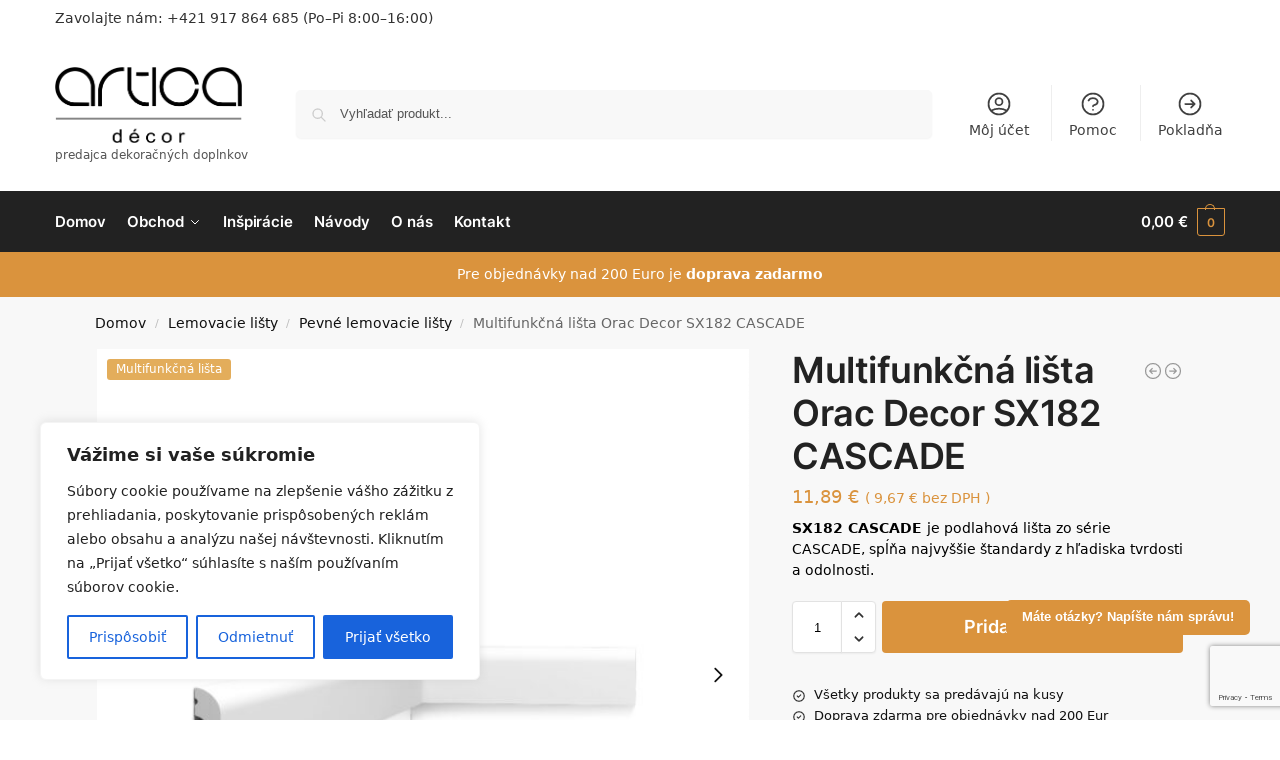

--- FILE ---
content_type: text/html; charset=UTF-8
request_url: https://orac.sk/product/sx182/
body_size: 39113
content:
<!doctype html>
<html lang="sk-SK">
<head><style>img.lazy{min-height:1px}</style><link href="https://orac.sk/wp-content/plugins/w3-total-cache/pub/js/lazyload.min.js" as="script">
<meta charset="UTF-8">
<meta name="viewport" content="height=device-height, width=device-width, initial-scale=1">
<link rel="profile" href="https://gmpg.org/xfn/11">
<link rel="pingback" href="https://orac.sk/xmlrpc.php">

<title>Multifunkčná lišta Orac Decor SX182 CASCADE</title>

<!-- Google Tag Manager for WordPress by gtm4wp.com -->
<script data-cfasync="false" data-pagespeed-no-defer>
	var gtm4wp_datalayer_name = "dataLayer";
	var dataLayer = dataLayer || [];
	const gtm4wp_use_sku_instead = 0;
	const gtm4wp_currency = 'EUR';
	const gtm4wp_product_per_impression = 10;
	const gtm4wp_clear_ecommerce = false;
	const gtm4wp_datalayer_max_timeout = 2000;
</script>
<!-- End Google Tag Manager for WordPress by gtm4wp.com --><meta property="product:price:amount" content="11.89">
<meta property="product:price:currency" content="EUR">
<meta name="dc.title" content="Multifunkčná lišta Orac Decor SX182 CASCADE">
<meta name="dc.description" content="SX182 CASCADE je podlahová lišta zo série CASCADE, spĺňa najvyššie štandardy z hľadiska tvrdosti a odolnosti.">
<meta name="dc.relation" content="https://orac.sk/product/sx182/">
<meta name="dc.source" content="https://orac.sk/">
<meta name="dc.language" content="sk_SK">
<meta name="description" content="SX182 CASCADE je podlahová lišta zo série CASCADE, spĺňa najvyššie štandardy z hľadiska tvrdosti a odolnosti.">
<meta name="robots" content="index, follow, max-snippet:-1, max-image-preview:large, max-video-preview:-1">
<link rel="canonical" href="https://orac.sk/product/sx182/">
<meta property="og:url" content="https://orac.sk/product/sx182/">
<meta property="og:site_name" content="Artica Décor">
<meta property="og:locale" content="sk_SK">
<meta property="og:type" content="product">
<meta property="article:author" content="https://www.facebook.com/ArticaDecor">
<meta property="article:publisher" content="https://www.facebook.com/ArticaDecor">
<meta property="og:title" content="Multifunkčná lišta Orac Decor SX182 CASCADE">
<meta property="og:description" content="SX182 CASCADE je podlahová lišta zo série CASCADE, spĺňa najvyššie štandardy z hľadiska tvrdosti a odolnosti.">
<meta property="og:image" content="https://orac.sk/wp-content/uploads/2018/11/SX182_panel_moulding.jpg">
<meta property="og:image:secure_url" content="https://orac.sk/wp-content/uploads/2018/11/SX182_panel_moulding.jpg">
<meta property="og:image:width" content="2000">
<meta property="og:image:height" content="2000">
<meta property="og:image:alt" content="Orac Decor SX182">
<meta name="twitter:card" content="summary">
<meta name="twitter:title" content="Multifunkčná lišta Orac Decor SX182 CASCADE">
<meta name="twitter:description" content="SX182 CASCADE je podlahová lišta zo série CASCADE, spĺňa najvyššie štandardy z hľadiska tvrdosti a odolnosti.">
<meta name="twitter:image" content="https://orac.sk/wp-content/uploads/2018/11/SX182_panel_moulding.jpg">
<link rel='dns-prefetch' href='//capi-automation.s3.us-east-2.amazonaws.com' />
<link rel="alternate" title="oEmbed (JSON)" type="application/json+oembed" href="https://orac.sk/wp-json/oembed/1.0/embed?url=https%3A%2F%2Forac.sk%2Fproduct%2Fsx182%2F" />
<link rel="alternate" title="oEmbed (XML)" type="text/xml+oembed" href="https://orac.sk/wp-json/oembed/1.0/embed?url=https%3A%2F%2Forac.sk%2Fproduct%2Fsx182%2F&#038;format=xml" />
<style id='wp-img-auto-sizes-contain-inline-css' type='text/css'>
img:is([sizes=auto i],[sizes^="auto," i]){contain-intrinsic-size:3000px 1500px}
/*# sourceURL=wp-img-auto-sizes-contain-inline-css */
</style>
<link rel='stylesheet' id='woo-conditional-shipping-blocks-style-css' href='https://orac.sk/wp-content/plugins/conditional-shipping-for-woocommerce/frontend/css/woo-conditional-shipping.css' type='text/css' media='all' />
<link rel='stylesheet' id='wp-block-library-css' href='https://orac.sk/wp-includes/css/dist/block-library/style.min.css' type='text/css' media='all' />
<style id='wpseopress-local-business-style-inline-css' type='text/css'>
span.wp-block-wpseopress-local-business-field{margin-right:8px}

/*# sourceURL=https://orac.sk/wp-content/plugins/wp-seopress-pro/public/editor/blocks/local-business/style-index.css */
</style>
<style id='wpseopress-table-of-contents-style-inline-css' type='text/css'>
.wp-block-wpseopress-table-of-contents li.active>a{font-weight:bold}

/*# sourceURL=https://orac.sk/wp-content/plugins/wp-seopress-pro/public/editor/blocks/table-of-contents/style-index.css */
</style>
<style id='global-styles-inline-css' type='text/css'>
:root{--wp--preset--aspect-ratio--square: 1;--wp--preset--aspect-ratio--4-3: 4/3;--wp--preset--aspect-ratio--3-4: 3/4;--wp--preset--aspect-ratio--3-2: 3/2;--wp--preset--aspect-ratio--2-3: 2/3;--wp--preset--aspect-ratio--16-9: 16/9;--wp--preset--aspect-ratio--9-16: 9/16;--wp--preset--color--black: #000000;--wp--preset--color--cyan-bluish-gray: #abb8c3;--wp--preset--color--white: #ffffff;--wp--preset--color--pale-pink: #f78da7;--wp--preset--color--vivid-red: #cf2e2e;--wp--preset--color--luminous-vivid-orange: #ff6900;--wp--preset--color--luminous-vivid-amber: #fcb900;--wp--preset--color--light-green-cyan: #7bdcb5;--wp--preset--color--vivid-green-cyan: #00d084;--wp--preset--color--pale-cyan-blue: #8ed1fc;--wp--preset--color--vivid-cyan-blue: #0693e3;--wp--preset--color--vivid-purple: #9b51e0;--wp--preset--gradient--vivid-cyan-blue-to-vivid-purple: linear-gradient(135deg,rgb(6,147,227) 0%,rgb(155,81,224) 100%);--wp--preset--gradient--light-green-cyan-to-vivid-green-cyan: linear-gradient(135deg,rgb(122,220,180) 0%,rgb(0,208,130) 100%);--wp--preset--gradient--luminous-vivid-amber-to-luminous-vivid-orange: linear-gradient(135deg,rgb(252,185,0) 0%,rgb(255,105,0) 100%);--wp--preset--gradient--luminous-vivid-orange-to-vivid-red: linear-gradient(135deg,rgb(255,105,0) 0%,rgb(207,46,46) 100%);--wp--preset--gradient--very-light-gray-to-cyan-bluish-gray: linear-gradient(135deg,rgb(238,238,238) 0%,rgb(169,184,195) 100%);--wp--preset--gradient--cool-to-warm-spectrum: linear-gradient(135deg,rgb(74,234,220) 0%,rgb(151,120,209) 20%,rgb(207,42,186) 40%,rgb(238,44,130) 60%,rgb(251,105,98) 80%,rgb(254,248,76) 100%);--wp--preset--gradient--blush-light-purple: linear-gradient(135deg,rgb(255,206,236) 0%,rgb(152,150,240) 100%);--wp--preset--gradient--blush-bordeaux: linear-gradient(135deg,rgb(254,205,165) 0%,rgb(254,45,45) 50%,rgb(107,0,62) 100%);--wp--preset--gradient--luminous-dusk: linear-gradient(135deg,rgb(255,203,112) 0%,rgb(199,81,192) 50%,rgb(65,88,208) 100%);--wp--preset--gradient--pale-ocean: linear-gradient(135deg,rgb(255,245,203) 0%,rgb(182,227,212) 50%,rgb(51,167,181) 100%);--wp--preset--gradient--electric-grass: linear-gradient(135deg,rgb(202,248,128) 0%,rgb(113,206,126) 100%);--wp--preset--gradient--midnight: linear-gradient(135deg,rgb(2,3,129) 0%,rgb(40,116,252) 100%);--wp--preset--font-size--small: clamp(1rem, 1rem + ((1vw - 0.2rem) * 0.368), 1.2rem);--wp--preset--font-size--medium: clamp(1rem, 1rem + ((1vw - 0.2rem) * 0.92), 1.5rem);--wp--preset--font-size--large: clamp(1.5rem, 1.5rem + ((1vw - 0.2rem) * 0.92), 2rem);--wp--preset--font-size--x-large: clamp(1.5rem, 1.5rem + ((1vw - 0.2rem) * 1.379), 2.25rem);--wp--preset--font-size--x-small: 0.85rem;--wp--preset--font-size--base: clamp(1rem, 1rem + ((1vw - 0.2rem) * 0.46), 1.25rem);--wp--preset--font-size--xx-large: clamp(2rem, 2rem + ((1vw - 0.2rem) * 1.839), 3rem);--wp--preset--font-size--xxx-large: clamp(2.25rem, 2.25rem + ((1vw - 0.2rem) * 3.218), 4rem);--wp--preset--spacing--20: 0.44rem;--wp--preset--spacing--30: 0.67rem;--wp--preset--spacing--40: 1rem;--wp--preset--spacing--50: 1.5rem;--wp--preset--spacing--60: 2.25rem;--wp--preset--spacing--70: 3.38rem;--wp--preset--spacing--80: 5.06rem;--wp--preset--spacing--small: clamp(.25rem, 2.5vw, 0.75rem);--wp--preset--spacing--medium: clamp(1rem, 4vw, 2rem);--wp--preset--spacing--large: clamp(1.25rem, 6vw, 3rem);--wp--preset--spacing--x-large: clamp(3rem, 7vw, 5rem);--wp--preset--spacing--xx-large: clamp(4rem, 9vw, 7rem);--wp--preset--spacing--xxx-large: clamp(5rem, 12vw, 9rem);--wp--preset--spacing--xxxx-large: clamp(6rem, 14vw, 13rem);--wp--preset--shadow--natural: 6px 6px 9px rgba(0, 0, 0, 0.2);--wp--preset--shadow--deep: 12px 12px 50px rgba(0, 0, 0, 0.4);--wp--preset--shadow--sharp: 6px 6px 0px rgba(0, 0, 0, 0.2);--wp--preset--shadow--outlined: 6px 6px 0px -3px rgb(255, 255, 255), 6px 6px rgb(0, 0, 0);--wp--preset--shadow--crisp: 6px 6px 0px rgb(0, 0, 0);--wp--custom--line-height--none: 1;--wp--custom--line-height--tight: 1.1;--wp--custom--line-height--snug: 1.2;--wp--custom--line-height--normal: 1.5;--wp--custom--line-height--relaxed: 1.625;--wp--custom--line-height--loose: 2;--wp--custom--line-height--body: 1.618;}:root { --wp--style--global--content-size: 900px;--wp--style--global--wide-size: 1190px; }:where(body) { margin: 0; }.wp-site-blocks { padding-top: var(--wp--style--root--padding-top); padding-bottom: var(--wp--style--root--padding-bottom); }.has-global-padding { padding-right: var(--wp--style--root--padding-right); padding-left: var(--wp--style--root--padding-left); }.has-global-padding > .alignfull { margin-right: calc(var(--wp--style--root--padding-right) * -1); margin-left: calc(var(--wp--style--root--padding-left) * -1); }.has-global-padding :where(:not(.alignfull.is-layout-flow) > .has-global-padding:not(.wp-block-block, .alignfull)) { padding-right: 0; padding-left: 0; }.has-global-padding :where(:not(.alignfull.is-layout-flow) > .has-global-padding:not(.wp-block-block, .alignfull)) > .alignfull { margin-left: 0; margin-right: 0; }.wp-site-blocks > .alignleft { float: left; margin-right: 2em; }.wp-site-blocks > .alignright { float: right; margin-left: 2em; }.wp-site-blocks > .aligncenter { justify-content: center; margin-left: auto; margin-right: auto; }:where(.wp-site-blocks) > * { margin-block-start: var(--wp--preset--spacing--medium); margin-block-end: 0; }:where(.wp-site-blocks) > :first-child { margin-block-start: 0; }:where(.wp-site-blocks) > :last-child { margin-block-end: 0; }:root { --wp--style--block-gap: var(--wp--preset--spacing--medium); }:root :where(.is-layout-flow) > :first-child{margin-block-start: 0;}:root :where(.is-layout-flow) > :last-child{margin-block-end: 0;}:root :where(.is-layout-flow) > *{margin-block-start: var(--wp--preset--spacing--medium);margin-block-end: 0;}:root :where(.is-layout-constrained) > :first-child{margin-block-start: 0;}:root :where(.is-layout-constrained) > :last-child{margin-block-end: 0;}:root :where(.is-layout-constrained) > *{margin-block-start: var(--wp--preset--spacing--medium);margin-block-end: 0;}:root :where(.is-layout-flex){gap: var(--wp--preset--spacing--medium);}:root :where(.is-layout-grid){gap: var(--wp--preset--spacing--medium);}.is-layout-flow > .alignleft{float: left;margin-inline-start: 0;margin-inline-end: 2em;}.is-layout-flow > .alignright{float: right;margin-inline-start: 2em;margin-inline-end: 0;}.is-layout-flow > .aligncenter{margin-left: auto !important;margin-right: auto !important;}.is-layout-constrained > .alignleft{float: left;margin-inline-start: 0;margin-inline-end: 2em;}.is-layout-constrained > .alignright{float: right;margin-inline-start: 2em;margin-inline-end: 0;}.is-layout-constrained > .aligncenter{margin-left: auto !important;margin-right: auto !important;}.is-layout-constrained > :where(:not(.alignleft):not(.alignright):not(.alignfull)){max-width: var(--wp--style--global--content-size);margin-left: auto !important;margin-right: auto !important;}.is-layout-constrained > .alignwide{max-width: var(--wp--style--global--wide-size);}body .is-layout-flex{display: flex;}.is-layout-flex{flex-wrap: wrap;align-items: center;}.is-layout-flex > :is(*, div){margin: 0;}body .is-layout-grid{display: grid;}.is-layout-grid > :is(*, div){margin: 0;}body{font-family: var(--wp--preset--font-family--primary);--wp--style--root--padding-top: 0;--wp--style--root--padding-right: var(--wp--preset--spacing--medium);--wp--style--root--padding-bottom: 0;--wp--style--root--padding-left: var(--wp--preset--spacing--medium);}a:where(:not(.wp-element-button)){text-decoration: false;}:root :where(.wp-element-button, .wp-block-button__link){background-color: #32373c;border-width: 0;color: #fff;font-family: inherit;font-size: inherit;font-style: inherit;font-weight: inherit;letter-spacing: inherit;line-height: inherit;padding-top: calc(0.667em + 2px);padding-right: calc(1.333em + 2px);padding-bottom: calc(0.667em + 2px);padding-left: calc(1.333em + 2px);text-decoration: none;text-transform: inherit;}.has-black-color{color: var(--wp--preset--color--black) !important;}.has-cyan-bluish-gray-color{color: var(--wp--preset--color--cyan-bluish-gray) !important;}.has-white-color{color: var(--wp--preset--color--white) !important;}.has-pale-pink-color{color: var(--wp--preset--color--pale-pink) !important;}.has-vivid-red-color{color: var(--wp--preset--color--vivid-red) !important;}.has-luminous-vivid-orange-color{color: var(--wp--preset--color--luminous-vivid-orange) !important;}.has-luminous-vivid-amber-color{color: var(--wp--preset--color--luminous-vivid-amber) !important;}.has-light-green-cyan-color{color: var(--wp--preset--color--light-green-cyan) !important;}.has-vivid-green-cyan-color{color: var(--wp--preset--color--vivid-green-cyan) !important;}.has-pale-cyan-blue-color{color: var(--wp--preset--color--pale-cyan-blue) !important;}.has-vivid-cyan-blue-color{color: var(--wp--preset--color--vivid-cyan-blue) !important;}.has-vivid-purple-color{color: var(--wp--preset--color--vivid-purple) !important;}.has-black-background-color{background-color: var(--wp--preset--color--black) !important;}.has-cyan-bluish-gray-background-color{background-color: var(--wp--preset--color--cyan-bluish-gray) !important;}.has-white-background-color{background-color: var(--wp--preset--color--white) !important;}.has-pale-pink-background-color{background-color: var(--wp--preset--color--pale-pink) !important;}.has-vivid-red-background-color{background-color: var(--wp--preset--color--vivid-red) !important;}.has-luminous-vivid-orange-background-color{background-color: var(--wp--preset--color--luminous-vivid-orange) !important;}.has-luminous-vivid-amber-background-color{background-color: var(--wp--preset--color--luminous-vivid-amber) !important;}.has-light-green-cyan-background-color{background-color: var(--wp--preset--color--light-green-cyan) !important;}.has-vivid-green-cyan-background-color{background-color: var(--wp--preset--color--vivid-green-cyan) !important;}.has-pale-cyan-blue-background-color{background-color: var(--wp--preset--color--pale-cyan-blue) !important;}.has-vivid-cyan-blue-background-color{background-color: var(--wp--preset--color--vivid-cyan-blue) !important;}.has-vivid-purple-background-color{background-color: var(--wp--preset--color--vivid-purple) !important;}.has-black-border-color{border-color: var(--wp--preset--color--black) !important;}.has-cyan-bluish-gray-border-color{border-color: var(--wp--preset--color--cyan-bluish-gray) !important;}.has-white-border-color{border-color: var(--wp--preset--color--white) !important;}.has-pale-pink-border-color{border-color: var(--wp--preset--color--pale-pink) !important;}.has-vivid-red-border-color{border-color: var(--wp--preset--color--vivid-red) !important;}.has-luminous-vivid-orange-border-color{border-color: var(--wp--preset--color--luminous-vivid-orange) !important;}.has-luminous-vivid-amber-border-color{border-color: var(--wp--preset--color--luminous-vivid-amber) !important;}.has-light-green-cyan-border-color{border-color: var(--wp--preset--color--light-green-cyan) !important;}.has-vivid-green-cyan-border-color{border-color: var(--wp--preset--color--vivid-green-cyan) !important;}.has-pale-cyan-blue-border-color{border-color: var(--wp--preset--color--pale-cyan-blue) !important;}.has-vivid-cyan-blue-border-color{border-color: var(--wp--preset--color--vivid-cyan-blue) !important;}.has-vivid-purple-border-color{border-color: var(--wp--preset--color--vivid-purple) !important;}.has-vivid-cyan-blue-to-vivid-purple-gradient-background{background: var(--wp--preset--gradient--vivid-cyan-blue-to-vivid-purple) !important;}.has-light-green-cyan-to-vivid-green-cyan-gradient-background{background: var(--wp--preset--gradient--light-green-cyan-to-vivid-green-cyan) !important;}.has-luminous-vivid-amber-to-luminous-vivid-orange-gradient-background{background: var(--wp--preset--gradient--luminous-vivid-amber-to-luminous-vivid-orange) !important;}.has-luminous-vivid-orange-to-vivid-red-gradient-background{background: var(--wp--preset--gradient--luminous-vivid-orange-to-vivid-red) !important;}.has-very-light-gray-to-cyan-bluish-gray-gradient-background{background: var(--wp--preset--gradient--very-light-gray-to-cyan-bluish-gray) !important;}.has-cool-to-warm-spectrum-gradient-background{background: var(--wp--preset--gradient--cool-to-warm-spectrum) !important;}.has-blush-light-purple-gradient-background{background: var(--wp--preset--gradient--blush-light-purple) !important;}.has-blush-bordeaux-gradient-background{background: var(--wp--preset--gradient--blush-bordeaux) !important;}.has-luminous-dusk-gradient-background{background: var(--wp--preset--gradient--luminous-dusk) !important;}.has-pale-ocean-gradient-background{background: var(--wp--preset--gradient--pale-ocean) !important;}.has-electric-grass-gradient-background{background: var(--wp--preset--gradient--electric-grass) !important;}.has-midnight-gradient-background{background: var(--wp--preset--gradient--midnight) !important;}.has-small-font-size{font-size: var(--wp--preset--font-size--small) !important;}.has-medium-font-size{font-size: var(--wp--preset--font-size--medium) !important;}.has-large-font-size{font-size: var(--wp--preset--font-size--large) !important;}.has-x-large-font-size{font-size: var(--wp--preset--font-size--x-large) !important;}.has-x-small-font-size{font-size: var(--wp--preset--font-size--x-small) !important;}.has-base-font-size{font-size: var(--wp--preset--font-size--base) !important;}.has-xx-large-font-size{font-size: var(--wp--preset--font-size--xx-large) !important;}.has-xxx-large-font-size{font-size: var(--wp--preset--font-size--xxx-large) !important;}
:root :where(.wp-block-columns){margin-bottom: 0px;}
:root :where(.wp-block-pullquote){font-size: clamp(0.984em, 0.984rem + ((1vw - 0.2em) * 0.949), 1.5em);line-height: 1.6;}
:root :where(.wp-block-spacer){margin-top: 0 !important;}
/*# sourceURL=global-styles-inline-css */
</style>
<link rel='stylesheet' id='commercekit-ajax-search-css-css' href='https://orac.sk/wp-content/plugins/commercegurus-commercekit/assets/css/ajax-search.css' type='text/css' media='all' />
<link rel='stylesheet' id='contact-form-7-css' href='https://orac.sk/wp-content/plugins/contact-form-7/includes/css/styles.css' type='text/css' media='all' />
<style id='woocommerce-inline-inline-css' type='text/css'>
.woocommerce form .form-row .required { visibility: visible; }
/*# sourceURL=woocommerce-inline-inline-css */
</style>
<link rel='stylesheet' id='commercegurus-swiperjscss-css' href='https://orac.sk/wp-content/plugins/commercegurus-commercekit/assets/css/swiper-bundle.min.css' type='text/css' media='all' />
<link rel='stylesheet' id='commercegurus-photoswipe-css' href='https://orac.sk/wp-content/plugins/commercegurus-commercekit/assets/css/photoswipe.min.css' type='text/css' media='all' />
<link rel='stylesheet' id='commercegurus-photoswipe-skin-css' href='https://orac.sk/wp-content/plugins/commercegurus-commercekit/assets/css/default-skin.min.css' type='text/css' media='all' />
<link rel='stylesheet' id='woo_conditional_shipping_css-css' href='https://orac.sk/wp-content/plugins/conditional-shipping-for-woocommerce/includes/frontend/../../frontend/css/woo-conditional-shipping.css' type='text/css' media='all' />
<link rel='stylesheet' id='shoptimizer-main-min-css' href='https://orac.sk/wp-content/themes/shoptimizer/assets/css/main/main.min.css' type='text/css' media='all' />
<link rel='stylesheet' id='shoptimizer-modal-min-css' href='https://orac.sk/wp-content/themes/shoptimizer/assets/css/main/modal.min.css' type='text/css' media='all' />
<link rel='stylesheet' id='shoptimizer-product-min-css' href='https://orac.sk/wp-content/themes/shoptimizer/assets/css/main/product.min.css' type='text/css' media='all' />
<style id='shoptimizer-dynamic-style-inline-css' type='text/css'>
/* cyrillic-ext */
@font-face {
  font-family: 'Inter';
  font-style: normal;
  font-weight: 400;
  font-display: swap;
  src: url(https://orac.sk/wp-content/fonts/inter/UcCO3FwrK3iLTeHuS_fvQtMwCp50KnMw2boKoduKmMEVuLyfAZJhiI2B.woff2) format('woff2');
  unicode-range: U+0460-052F, U+1C80-1C88, U+20B4, U+2DE0-2DFF, U+A640-A69F, U+FE2E-FE2F;
}
/* cyrillic */
@font-face {
  font-family: 'Inter';
  font-style: normal;
  font-weight: 400;
  font-display: swap;
  src: url(https://orac.sk/wp-content/fonts/inter/UcCO3FwrK3iLTeHuS_fvQtMwCp50KnMw2boKoduKmMEVuLyfAZthiI2B.woff2) format('woff2');
  unicode-range: U+0400-045F, U+0490-0491, U+04B0-04B1, U+2116;
}
/* greek-ext */
@font-face {
  font-family: 'Inter';
  font-style: normal;
  font-weight: 400;
  font-display: swap;
  src: url(https://orac.sk/wp-content/fonts/inter/UcCO3FwrK3iLTeHuS_fvQtMwCp50KnMw2boKoduKmMEVuLyfAZNhiI2B.woff2) format('woff2');
  unicode-range: U+1F00-1FFF;
}
/* greek */
@font-face {
  font-family: 'Inter';
  font-style: normal;
  font-weight: 400;
  font-display: swap;
  src: url(https://orac.sk/wp-content/fonts/inter/UcCO3FwrK3iLTeHuS_fvQtMwCp50KnMw2boKoduKmMEVuLyfAZxhiI2B.woff2) format('woff2');
  unicode-range: U+0370-03FF;
}
/* vietnamese */
@font-face {
  font-family: 'Inter';
  font-style: normal;
  font-weight: 400;
  font-display: swap;
  src: url(https://orac.sk/wp-content/fonts/inter/UcCO3FwrK3iLTeHuS_fvQtMwCp50KnMw2boKoduKmMEVuLyfAZBhiI2B.woff2) format('woff2');
  unicode-range: U+0102-0103, U+0110-0111, U+0128-0129, U+0168-0169, U+01A0-01A1, U+01AF-01B0, U+1EA0-1EF9, U+20AB;
}
/* latin-ext */
@font-face {
  font-family: 'Inter';
  font-style: normal;
  font-weight: 400;
  font-display: swap;
  src: url(https://orac.sk/wp-content/fonts/inter/UcCO3FwrK3iLTeHuS_fvQtMwCp50KnMw2boKoduKmMEVuLyfAZFhiI2B.woff2) format('woff2');
  unicode-range: U+0100-024F, U+0259, U+1E00-1EFF, U+2020, U+20A0-20AB, U+20AD-20CF, U+2113, U+2C60-2C7F, U+A720-A7FF;
}
/* latin */
@font-face {
  font-family: 'Inter';
  font-style: normal;
  font-weight: 400;
  font-display: swap;
  src: url(https://orac.sk/wp-content/fonts/inter/UcCO3FwrK3iLTeHuS_fvQtMwCp50KnMw2boKoduKmMEVuLyfAZ9hiA.woff2) format('woff2');
  unicode-range: U+0000-00FF, U+0131, U+0152-0153, U+02BB-02BC, U+02C6, U+02DA, U+02DC, U+2000-206F, U+2074, U+20AC, U+2122, U+2191, U+2193, U+2212, U+2215, U+FEFF, U+FFFD;
}
/* cyrillic-ext */
@font-face {
  font-family: 'Inter';
  font-style: normal;
  font-weight: 600;
  font-display: swap;
  src: url(https://orac.sk/wp-content/fonts/inter/UcCO3FwrK3iLTeHuS_fvQtMwCp50KnMw2boKoduKmMEVuGKYAZJhiI2B.woff2) format('woff2');
  unicode-range: U+0460-052F, U+1C80-1C88, U+20B4, U+2DE0-2DFF, U+A640-A69F, U+FE2E-FE2F;
}
/* cyrillic */
@font-face {
  font-family: 'Inter';
  font-style: normal;
  font-weight: 600;
  font-display: swap;
  src: url(https://orac.sk/wp-content/fonts/inter/UcCO3FwrK3iLTeHuS_fvQtMwCp50KnMw2boKoduKmMEVuGKYAZthiI2B.woff2) format('woff2');
  unicode-range: U+0400-045F, U+0490-0491, U+04B0-04B1, U+2116;
}
/* greek-ext */
@font-face {
  font-family: 'Inter';
  font-style: normal;
  font-weight: 600;
  font-display: swap;
  src: url(https://orac.sk/wp-content/fonts/inter/UcCO3FwrK3iLTeHuS_fvQtMwCp50KnMw2boKoduKmMEVuGKYAZNhiI2B.woff2) format('woff2');
  unicode-range: U+1F00-1FFF;
}
/* greek */
@font-face {
  font-family: 'Inter';
  font-style: normal;
  font-weight: 600;
  font-display: swap;
  src: url(https://orac.sk/wp-content/fonts/inter/UcCO3FwrK3iLTeHuS_fvQtMwCp50KnMw2boKoduKmMEVuGKYAZxhiI2B.woff2) format('woff2');
  unicode-range: U+0370-03FF;
}
/* vietnamese */
@font-face {
  font-family: 'Inter';
  font-style: normal;
  font-weight: 600;
  font-display: swap;
  src: url(https://orac.sk/wp-content/fonts/inter/UcCO3FwrK3iLTeHuS_fvQtMwCp50KnMw2boKoduKmMEVuGKYAZBhiI2B.woff2) format('woff2');
  unicode-range: U+0102-0103, U+0110-0111, U+0128-0129, U+0168-0169, U+01A0-01A1, U+01AF-01B0, U+1EA0-1EF9, U+20AB;
}
/* latin-ext */
@font-face {
  font-family: 'Inter';
  font-style: normal;
  font-weight: 600;
  font-display: swap;
  src: url(https://orac.sk/wp-content/fonts/inter/UcCO3FwrK3iLTeHuS_fvQtMwCp50KnMw2boKoduKmMEVuGKYAZFhiI2B.woff2) format('woff2');
  unicode-range: U+0100-024F, U+0259, U+1E00-1EFF, U+2020, U+20A0-20AB, U+20AD-20CF, U+2113, U+2C60-2C7F, U+A720-A7FF;
}
/* latin */
@font-face {
  font-family: 'Inter';
  font-style: normal;
  font-weight: 600;
  font-display: swap;
  src: url(https://orac.sk/wp-content/fonts/inter/UcCO3FwrK3iLTeHuS_fvQtMwCp50KnMw2boKoduKmMEVuGKYAZ9hiA.woff2) format('woff2');
  unicode-range: U+0000-00FF, U+0131, U+0152-0153, U+02BB-02BC, U+02C6, U+02DA, U+02DC, U+2000-206F, U+2074, U+20AC, U+2122, U+2191, U+2193, U+2212, U+2215, U+FEFF, U+FFFD;
}

:root :where(body), body, button, input, select, textarea{font-family:"Inter", sans-serif;font-size:16px;font-weight:400;color:#444;letter-spacing:0px;}.wp-block-button__link, figcaption, .wp-block-table, .wp-block-pullquote__citation{font-size:16px;}.site .menu-primary-menu-container > ul > li > a, .site .site-header-cart .cart-contents{font-family:"Inter", sans-serif;font-size:15px;font-weight:600;letter-spacing:-0.1px;text-transform:none;}.main-navigation ul.menu ul li > a, .main-navigation ul.nav-menu ul li > a{font-family:"Inter", sans-serif;font-size:14px;font-weight:400;text-transform:none;}.main-navigation ul.menu li.menu-item-has-children.full-width > .sub-menu-wrapper li.menu-item-has-children > a, .main-navigation ul.menu li.menu-item-has-children.full-width > .sub-menu-wrapper li.heading > a{font-family:"Inter", sans-serif;font-size:12px;letter-spacing:0.5px;font-weight:600;text-transform:uppercase;color:#111;}.entry-content{font-family:"Inter", sans-serif;font-weight:400;font-size:16px;letter-spacing:0px;text-transform:none;color:#444;}h1{font-family:"Inter", sans-serif;font-weight:600;font-size:46px;letter-spacing:-1.3px;text-transform:none;line-height:1.2;color:#222;}h2, .wp-block-heading h2{font-family:"Inter", sans-serif;font-weight:600;font-size:30px;letter-spacing:-0.5px;text-transform:none;line-height:1.25;color:#222;}h3, .wp-block-heading h3{font-family:"Inter", sans-serif;font-weight:600;font-size:24px;letter-spacing:0px;text-transform:none;line-height:1.45;color:#222;}h4, .wp-block-heading h4{font-family:"Inter", sans-serif;font-weight:600;font-size:18px;letter-spacing:0px;text-transform:none;line-height:1.4;color:#222;}h5, .wp-block-heading h5{font-family:"Inter", sans-serif;font-weight:600;font-size:18px;letter-spacing:0px;text-transform:none;line-height:1.4;color:#222;}blockquote p, .edit-post-visual-editor.editor-styles-wrapper .wp-block-quote p, .edit-post-visual-editor.editor-styles-wrapper .wp-block-quote{font-family:"Inter", sans-serif;font-weight:600;font-size:20px;letter-spacing:0px;text-transform:none;line-height:1.45;color:#222;}.widget .widget-title, .widget .widgettitle{font-family:"Inter", sans-serif;font-weight:600;font-size:13px;letter-spacing:0.3px;text-transform:uppercase;line-height:1.5;color:#222;}body.single-post h1{font-family:"Inter", sans-serif;font-weight:600;font-size:40px;letter-spacing:-0.6px;text-transform:none;line-height:1.24;color:#222;}.term-description, .shoptimizer-category-banner .taxonomy-description{font-family:"Inter", sans-serif;font-weight:400;font-size:17px;letter-spacing:-0.1px;text-transform:none;line-height:1.5;color:#222;}ul.products li.product .woocommerce-loop-product__title, ul.products li.product:not(.product-category) h2,
			ul.products li.product .woocommerce-loop-product__title, ul.products li.product .woocommerce-loop-product__title,
			.main-navigation ul.menu ul li.product .woocommerce-loop-product__title a{font-family:"Inter", sans-serif;font-weight:600;font-size:15px;letter-spacing:0px;text-transform:none;line-height:1.3;color:#222;}@media (min-width:770px){.single-product h1{font-family:"Inter", sans-serif;font-weight:600;font-size:36px;letter-spacing:-0.5px;text-transform:none;line-height:1.2;color:#222;}}body .woocommerce #respond input#submit.alt, 
			body .woocommerce a.button.alt, 
			body .woocommerce button.button.alt, 
			body .woocommerce input.button.alt,
			.product .cart .single_add_to_cart_button,
			.shoptimizer-sticky-add-to-cart__content-button a.button,
			.widget_shopping_cart a.button.checkout{font-family:"Inter", sans-serif;font-weight:600;font-size:18px;letter-spacing:0px;text-transform:none;}
/*# sourceURL=shoptimizer-dynamic-style-inline-css */
</style>
<link rel='stylesheet' id='shoptimizer-blocks-min-css' href='https://orac.sk/wp-content/themes/shoptimizer/assets/css/main/blocks.min.css' type='text/css' media='all' />
<link rel='stylesheet' id='shoptimizer-pdp-legacy-sticky-atc-css' href='https://orac.sk/wp-content/themes/shoptimizer/assets/css/components/pdp/legacy-sticky-atc.css' type='text/css' media='all' />
<link rel='stylesheet' id='shoptimizer-reduced-motion-css' href='https://orac.sk/wp-content/themes/shoptimizer/assets/css/components/accessibility/reduced-motion.css' type='text/css' media='all' />
<link rel='stylesheet' id='elementor-icons-css' href='https://orac.sk/wp-content/plugins/elementor/assets/lib/eicons/css/elementor-icons.min.css' type='text/css' media='all' />
<link rel='stylesheet' id='elementor-frontend-css' href='https://orac.sk/wp-content/plugins/elementor/assets/css/frontend.min.css' type='text/css' media='all' />
<style id='elementor-frontend-inline-css' type='text/css'>
.elementor-kit-12{--e-global-color-primary:#000000;--e-global-color-secondary:#757575;--e-global-color-text:#B0B0B0;--e-global-color-accent:#DA933D;--e-global-typography-primary-font-weight:600;--e-global-typography-secondary-font-weight:400;--e-global-typography-text-font-weight:400;--e-global-typography-accent-font-weight:500;}.elementor-kit-12 e-page-transition{background-color:#FFBC7D;}.elementor-section.elementor-section-boxed > .elementor-container{max-width:1140px;}.e-con{--container-max-width:1140px;}.elementor-widget:not(:last-child){margin-block-end:20px;}.elementor-element{--widgets-spacing:20px 20px;--widgets-spacing-row:20px;--widgets-spacing-column:20px;}{}h1.entry-title{display:var(--page-title-display);}@media(max-width:1024px){.elementor-section.elementor-section-boxed > .elementor-container{max-width:1024px;}.e-con{--container-max-width:1024px;}}@media(max-width:767px){.elementor-section.elementor-section-boxed > .elementor-container{max-width:767px;}.e-con{--container-max-width:767px;}}
/*# sourceURL=elementor-frontend-inline-css */
</style>
<link rel='stylesheet' id='shoptimizer-elementor-pro-css' href='https://orac.sk/wp-content/themes/shoptimizer/inc/compatibility/elementor-pro/elementor-pro.css' type='text/css' media='all' />
<script type="text/javascript" id="cookie-law-info-js-extra">
/* <![CDATA[ */
var _ckyConfig = {"_ipData":[],"_assetsURL":"https://orac.sk/wp-content/plugins/cookie-law-info/lite/frontend/images/","_publicURL":"https://orac.sk","_expiry":"365","_categories":[{"name":"Nevyhnutn\u00e9","slug":"necessary","isNecessary":true,"ccpaDoNotSell":true,"cookies":[],"active":true,"defaultConsent":{"gdpr":true,"ccpa":true}},{"name":"Funk\u010dn\u00e9","slug":"functional","isNecessary":false,"ccpaDoNotSell":true,"cookies":[],"active":true,"defaultConsent":{"gdpr":false,"ccpa":false}},{"name":"Analytika","slug":"analytics","isNecessary":false,"ccpaDoNotSell":true,"cookies":[],"active":true,"defaultConsent":{"gdpr":false,"ccpa":false}},{"name":"V\u00fdkon","slug":"performance","isNecessary":false,"ccpaDoNotSell":true,"cookies":[],"active":true,"defaultConsent":{"gdpr":false,"ccpa":false}},{"name":"Reklama","slug":"advertisement","isNecessary":false,"ccpaDoNotSell":true,"cookies":[],"active":true,"defaultConsent":{"gdpr":false,"ccpa":false}}],"_activeLaw":"gdpr","_rootDomain":"","_block":"1","_showBanner":"1","_bannerConfig":{"settings":{"type":"box","preferenceCenterType":"popup","position":"bottom-left","applicableLaw":"gdpr"},"behaviours":{"reloadBannerOnAccept":false,"loadAnalyticsByDefault":false,"animations":{"onLoad":"animate","onHide":"sticky"}},"config":{"revisitConsent":{"status":true,"tag":"revisit-consent","position":"bottom-left","meta":{"url":"#"},"styles":{"background-color":"#0056A7"},"elements":{"title":{"type":"text","tag":"revisit-consent-title","status":true,"styles":{"color":"#0056a7"}}}},"preferenceCenter":{"toggle":{"status":true,"tag":"detail-category-toggle","type":"toggle","states":{"active":{"styles":{"background-color":"#1863DC"}},"inactive":{"styles":{"background-color":"#D0D5D2"}}}}},"categoryPreview":{"status":false,"toggle":{"status":true,"tag":"detail-category-preview-toggle","type":"toggle","states":{"active":{"styles":{"background-color":"#1863DC"}},"inactive":{"styles":{"background-color":"#D0D5D2"}}}}},"videoPlaceholder":{"status":true,"styles":{"background-color":"#000000","border-color":"#000000","color":"#ffffff"}},"readMore":{"status":false,"tag":"readmore-button","type":"link","meta":{"noFollow":true,"newTab":true},"styles":{"color":"#1863DC","background-color":"transparent","border-color":"transparent"}},"showMore":{"status":true,"tag":"show-desc-button","type":"button","styles":{"color":"#1863DC"}},"showLess":{"status":true,"tag":"hide-desc-button","type":"button","styles":{"color":"#1863DC"}},"alwaysActive":{"status":true,"tag":"always-active","styles":{"color":"#008000"}},"manualLinks":{"status":true,"tag":"manual-links","type":"link","styles":{"color":"#1863DC"}},"auditTable":{"status":true},"optOption":{"status":true,"toggle":{"status":true,"tag":"optout-option-toggle","type":"toggle","states":{"active":{"styles":{"background-color":"#1863dc"}},"inactive":{"styles":{"background-color":"#FFFFFF"}}}}}}},"_version":"3.3.9.1","_logConsent":"1","_tags":[{"tag":"accept-button","styles":{"color":"#FFFFFF","background-color":"#1863DC","border-color":"#1863DC"}},{"tag":"reject-button","styles":{"color":"#1863DC","background-color":"transparent","border-color":"#1863DC"}},{"tag":"settings-button","styles":{"color":"#1863DC","background-color":"transparent","border-color":"#1863DC"}},{"tag":"readmore-button","styles":{"color":"#1863DC","background-color":"transparent","border-color":"transparent"}},{"tag":"donotsell-button","styles":{"color":"#1863DC","background-color":"transparent","border-color":"transparent"}},{"tag":"show-desc-button","styles":{"color":"#1863DC"}},{"tag":"hide-desc-button","styles":{"color":"#1863DC"}},{"tag":"cky-always-active","styles":[]},{"tag":"cky-link","styles":[]},{"tag":"accept-button","styles":{"color":"#FFFFFF","background-color":"#1863DC","border-color":"#1863DC"}},{"tag":"revisit-consent","styles":{"background-color":"#0056A7"}}],"_shortCodes":[{"key":"cky_readmore","content":"\u003Ca href=\"#\" class=\"cky-policy\" aria-label=\"Z\u00e1sady pou\u017e\u00edvania s\u00faborov cookie\" target=\"_blank\" rel=\"noopener\" data-cky-tag=\"readmore-button\"\u003EZ\u00e1sady pou\u017e\u00edvania s\u00faborov cookie\u003C/a\u003E","tag":"readmore-button","status":false,"attributes":{"rel":"nofollow","target":"_blank"}},{"key":"cky_show_desc","content":"\u003Cbutton class=\"cky-show-desc-btn\" data-cky-tag=\"show-desc-button\" aria-label=\"Uk\u00e1za\u0165 viac\"\u003EUk\u00e1za\u0165 viac\u003C/button\u003E","tag":"show-desc-button","status":true,"attributes":[]},{"key":"cky_hide_desc","content":"\u003Cbutton class=\"cky-show-desc-btn\" data-cky-tag=\"hide-desc-button\" aria-label=\"Uk\u00e1za\u0165 menej\"\u003EUk\u00e1za\u0165 menej\u003C/button\u003E","tag":"hide-desc-button","status":true,"attributes":[]},{"key":"cky_optout_show_desc","content":"[cky_optout_show_desc]","tag":"optout-show-desc-button","status":true,"attributes":[]},{"key":"cky_optout_hide_desc","content":"[cky_optout_hide_desc]","tag":"optout-hide-desc-button","status":true,"attributes":[]},{"key":"cky_category_toggle_label","content":"[cky_{{status}}_category_label] [cky_preference_{{category_slug}}_title]","tag":"","status":true,"attributes":[]},{"key":"cky_enable_category_label","content":"Povoli\u0165","tag":"","status":true,"attributes":[]},{"key":"cky_disable_category_label","content":"Zak\u00e1za\u0165","tag":"","status":true,"attributes":[]},{"key":"cky_video_placeholder","content":"\u003Cdiv class=\"video-placeholder-normal\" data-cky-tag=\"video-placeholder\" id=\"[UNIQUEID]\"\u003E\u003Cp class=\"video-placeholder-text-normal\" data-cky-tag=\"placeholder-title\"\u003EPrijmite s\u00fahlas so s\u00faborom cookie\u003C/p\u003E\u003C/div\u003E","tag":"","status":true,"attributes":[]},{"key":"cky_enable_optout_label","content":"Povoli\u0165","tag":"","status":true,"attributes":[]},{"key":"cky_disable_optout_label","content":"Zak\u00e1za\u0165","tag":"","status":true,"attributes":[]},{"key":"cky_optout_toggle_label","content":"[cky_{{status}}_optout_label] [cky_optout_option_title]","tag":"","status":true,"attributes":[]},{"key":"cky_optout_option_title","content":"Nepred\u00e1vajte ani nezdie\u013eajte moje osobn\u00e9 \u00fadaje","tag":"","status":true,"attributes":[]},{"key":"cky_optout_close_label","content":"Zavrie\u0165","tag":"","status":true,"attributes":[]},{"key":"cky_preference_close_label","content":"Zavrie\u0165","tag":"","status":true,"attributes":[]}],"_rtl":"","_language":"sk","_providersToBlock":[]};
var _ckyStyles = {"css":".cky-overlay{background: #000000; opacity: 0.4; position: fixed; top: 0; left: 0; width: 100%; height: 100%; z-index: 99999999;}.cky-hide{display: none;}.cky-btn-revisit-wrapper{display: flex; align-items: center; justify-content: center; background: #0056a7; width: 45px; height: 45px; border-radius: 50%; position: fixed; z-index: 999999; cursor: pointer;}.cky-revisit-bottom-left{bottom: 15px; left: 15px;}.cky-revisit-bottom-right{bottom: 15px; right: 15px;}.cky-btn-revisit-wrapper .cky-btn-revisit{display: flex; align-items: center; justify-content: center; background: none; border: none; cursor: pointer; position: relative; margin: 0; padding: 0;}.cky-btn-revisit-wrapper .cky-btn-revisit img{max-width: fit-content; margin: 0; height: 30px; width: 30px;}.cky-revisit-bottom-left:hover::before{content: attr(data-tooltip); position: absolute; background: #4e4b66; color: #ffffff; left: calc(100% + 7px); font-size: 12px; line-height: 16px; width: max-content; padding: 4px 8px; border-radius: 4px;}.cky-revisit-bottom-left:hover::after{position: absolute; content: \"\"; border: 5px solid transparent; left: calc(100% + 2px); border-left-width: 0; border-right-color: #4e4b66;}.cky-revisit-bottom-right:hover::before{content: attr(data-tooltip); position: absolute; background: #4e4b66; color: #ffffff; right: calc(100% + 7px); font-size: 12px; line-height: 16px; width: max-content; padding: 4px 8px; border-radius: 4px;}.cky-revisit-bottom-right:hover::after{position: absolute; content: \"\"; border: 5px solid transparent; right: calc(100% + 2px); border-right-width: 0; border-left-color: #4e4b66;}.cky-revisit-hide{display: none;}.cky-consent-container{position: fixed; width: 440px; box-sizing: border-box; z-index: 9999999; border-radius: 6px;}.cky-consent-container .cky-consent-bar{background: #ffffff; border: 1px solid; padding: 20px 26px; box-shadow: 0 -1px 10px 0 #acabab4d; border-radius: 6px;}.cky-box-bottom-left{bottom: 40px; left: 40px;}.cky-box-bottom-right{bottom: 40px; right: 40px;}.cky-box-top-left{top: 40px; left: 40px;}.cky-box-top-right{top: 40px; right: 40px;}.cky-custom-brand-logo-wrapper .cky-custom-brand-logo{width: 100px; height: auto; margin: 0 0 12px 0;}.cky-notice .cky-title{color: #212121; font-weight: 700; font-size: 18px; line-height: 24px; margin: 0 0 12px 0;}.cky-notice-des *,.cky-preference-content-wrapper *,.cky-accordion-header-des *,.cky-gpc-wrapper .cky-gpc-desc *{font-size: 14px;}.cky-notice-des{color: #212121; font-size: 14px; line-height: 24px; font-weight: 400;}.cky-notice-des img{height: 25px; width: 25px;}.cky-consent-bar .cky-notice-des p,.cky-gpc-wrapper .cky-gpc-desc p,.cky-preference-body-wrapper .cky-preference-content-wrapper p,.cky-accordion-header-wrapper .cky-accordion-header-des p,.cky-cookie-des-table li div:last-child p{color: inherit; margin-top: 0; overflow-wrap: break-word;}.cky-notice-des P:last-child,.cky-preference-content-wrapper p:last-child,.cky-cookie-des-table li div:last-child p:last-child,.cky-gpc-wrapper .cky-gpc-desc p:last-child{margin-bottom: 0;}.cky-notice-des a.cky-policy,.cky-notice-des button.cky-policy{font-size: 14px; color: #1863dc; white-space: nowrap; cursor: pointer; background: transparent; border: 1px solid; text-decoration: underline;}.cky-notice-des button.cky-policy{padding: 0;}.cky-notice-des a.cky-policy:focus-visible,.cky-notice-des button.cky-policy:focus-visible,.cky-preference-content-wrapper .cky-show-desc-btn:focus-visible,.cky-accordion-header .cky-accordion-btn:focus-visible,.cky-preference-header .cky-btn-close:focus-visible,.cky-switch input[type=\"checkbox\"]:focus-visible,.cky-footer-wrapper a:focus-visible,.cky-btn:focus-visible{outline: 2px solid #1863dc; outline-offset: 2px;}.cky-btn:focus:not(:focus-visible),.cky-accordion-header .cky-accordion-btn:focus:not(:focus-visible),.cky-preference-content-wrapper .cky-show-desc-btn:focus:not(:focus-visible),.cky-btn-revisit-wrapper .cky-btn-revisit:focus:not(:focus-visible),.cky-preference-header .cky-btn-close:focus:not(:focus-visible),.cky-consent-bar .cky-banner-btn-close:focus:not(:focus-visible){outline: 0;}button.cky-show-desc-btn:not(:hover):not(:active){color: #1863dc; background: transparent;}button.cky-accordion-btn:not(:hover):not(:active),button.cky-banner-btn-close:not(:hover):not(:active),button.cky-btn-revisit:not(:hover):not(:active),button.cky-btn-close:not(:hover):not(:active){background: transparent;}.cky-consent-bar button:hover,.cky-modal.cky-modal-open button:hover,.cky-consent-bar button:focus,.cky-modal.cky-modal-open button:focus{text-decoration: none;}.cky-notice-btn-wrapper{display: flex; justify-content: flex-start; align-items: center; flex-wrap: wrap; margin-top: 16px;}.cky-notice-btn-wrapper .cky-btn{text-shadow: none; box-shadow: none;}.cky-btn{flex: auto; max-width: 100%; font-size: 14px; font-family: inherit; line-height: 24px; padding: 8px; font-weight: 500; margin: 0 8px 0 0; border-radius: 2px; cursor: pointer; text-align: center; text-transform: none; min-height: 0;}.cky-btn:hover{opacity: 0.8;}.cky-btn-customize{color: #1863dc; background: transparent; border: 2px solid #1863dc;}.cky-btn-reject{color: #1863dc; background: transparent; border: 2px solid #1863dc;}.cky-btn-accept{background: #1863dc; color: #ffffff; border: 2px solid #1863dc;}.cky-btn:last-child{margin-right: 0;}@media (max-width: 576px){.cky-box-bottom-left{bottom: 0; left: 0;}.cky-box-bottom-right{bottom: 0; right: 0;}.cky-box-top-left{top: 0; left: 0;}.cky-box-top-right{top: 0; right: 0;}}@media (max-width: 440px){.cky-box-bottom-left, .cky-box-bottom-right, .cky-box-top-left, .cky-box-top-right{width: 100%; max-width: 100%;}.cky-consent-container .cky-consent-bar{padding: 20px 0;}.cky-custom-brand-logo-wrapper, .cky-notice .cky-title, .cky-notice-des, .cky-notice-btn-wrapper{padding: 0 24px;}.cky-notice-des{max-height: 40vh; overflow-y: scroll;}.cky-notice-btn-wrapper{flex-direction: column; margin-top: 0;}.cky-btn{width: 100%; margin: 10px 0 0 0;}.cky-notice-btn-wrapper .cky-btn-customize{order: 2;}.cky-notice-btn-wrapper .cky-btn-reject{order: 3;}.cky-notice-btn-wrapper .cky-btn-accept{order: 1; margin-top: 16px;}}@media (max-width: 352px){.cky-notice .cky-title{font-size: 16px;}.cky-notice-des *{font-size: 12px;}.cky-notice-des, .cky-btn{font-size: 12px;}}.cky-modal.cky-modal-open{display: flex; visibility: visible; -webkit-transform: translate(-50%, -50%); -moz-transform: translate(-50%, -50%); -ms-transform: translate(-50%, -50%); -o-transform: translate(-50%, -50%); transform: translate(-50%, -50%); top: 50%; left: 50%; transition: all 1s ease;}.cky-modal{box-shadow: 0 32px 68px rgba(0, 0, 0, 0.3); margin: 0 auto; position: fixed; max-width: 100%; background: #ffffff; top: 50%; box-sizing: border-box; border-radius: 6px; z-index: 999999999; color: #212121; -webkit-transform: translate(-50%, 100%); -moz-transform: translate(-50%, 100%); -ms-transform: translate(-50%, 100%); -o-transform: translate(-50%, 100%); transform: translate(-50%, 100%); visibility: hidden; transition: all 0s ease;}.cky-preference-center{max-height: 79vh; overflow: hidden; width: 845px; overflow: hidden; flex: 1 1 0; display: flex; flex-direction: column; border-radius: 6px;}.cky-preference-header{display: flex; align-items: center; justify-content: space-between; padding: 22px 24px; border-bottom: 1px solid;}.cky-preference-header .cky-preference-title{font-size: 18px; font-weight: 700; line-height: 24px;}.cky-preference-header .cky-btn-close{margin: 0; cursor: pointer; vertical-align: middle; padding: 0; background: none; border: none; width: auto; height: auto; min-height: 0; line-height: 0; text-shadow: none; box-shadow: none;}.cky-preference-header .cky-btn-close img{margin: 0; height: 10px; width: 10px;}.cky-preference-body-wrapper{padding: 0 24px; flex: 1; overflow: auto; box-sizing: border-box;}.cky-preference-content-wrapper,.cky-gpc-wrapper .cky-gpc-desc{font-size: 14px; line-height: 24px; font-weight: 400; padding: 12px 0;}.cky-preference-content-wrapper{border-bottom: 1px solid;}.cky-preference-content-wrapper img{height: 25px; width: 25px;}.cky-preference-content-wrapper .cky-show-desc-btn{font-size: 14px; font-family: inherit; color: #1863dc; text-decoration: none; line-height: 24px; padding: 0; margin: 0; white-space: nowrap; cursor: pointer; background: transparent; border-color: transparent; text-transform: none; min-height: 0; text-shadow: none; box-shadow: none;}.cky-accordion-wrapper{margin-bottom: 10px;}.cky-accordion{border-bottom: 1px solid;}.cky-accordion:last-child{border-bottom: none;}.cky-accordion .cky-accordion-item{display: flex; margin-top: 10px;}.cky-accordion .cky-accordion-body{display: none;}.cky-accordion.cky-accordion-active .cky-accordion-body{display: block; padding: 0 22px; margin-bottom: 16px;}.cky-accordion-header-wrapper{cursor: pointer; width: 100%;}.cky-accordion-item .cky-accordion-header{display: flex; justify-content: space-between; align-items: center;}.cky-accordion-header .cky-accordion-btn{font-size: 16px; font-family: inherit; color: #212121; line-height: 24px; background: none; border: none; font-weight: 700; padding: 0; margin: 0; cursor: pointer; text-transform: none; min-height: 0; text-shadow: none; box-shadow: none;}.cky-accordion-header .cky-always-active{color: #008000; font-weight: 600; line-height: 24px; font-size: 14px;}.cky-accordion-header-des{font-size: 14px; line-height: 24px; margin: 10px 0 16px 0;}.cky-accordion-chevron{margin-right: 22px; position: relative; cursor: pointer;}.cky-accordion-chevron-hide{display: none;}.cky-accordion .cky-accordion-chevron i::before{content: \"\"; position: absolute; border-right: 1.4px solid; border-bottom: 1.4px solid; border-color: inherit; height: 6px; width: 6px; -webkit-transform: rotate(-45deg); -moz-transform: rotate(-45deg); -ms-transform: rotate(-45deg); -o-transform: rotate(-45deg); transform: rotate(-45deg); transition: all 0.2s ease-in-out; top: 8px;}.cky-accordion.cky-accordion-active .cky-accordion-chevron i::before{-webkit-transform: rotate(45deg); -moz-transform: rotate(45deg); -ms-transform: rotate(45deg); -o-transform: rotate(45deg); transform: rotate(45deg);}.cky-audit-table{background: #f4f4f4; border-radius: 6px;}.cky-audit-table .cky-empty-cookies-text{color: inherit; font-size: 12px; line-height: 24px; margin: 0; padding: 10px;}.cky-audit-table .cky-cookie-des-table{font-size: 12px; line-height: 24px; font-weight: normal; padding: 15px 10px; border-bottom: 1px solid; border-bottom-color: inherit; margin: 0;}.cky-audit-table .cky-cookie-des-table:last-child{border-bottom: none;}.cky-audit-table .cky-cookie-des-table li{list-style-type: none; display: flex; padding: 3px 0;}.cky-audit-table .cky-cookie-des-table li:first-child{padding-top: 0;}.cky-cookie-des-table li div:first-child{width: 100px; font-weight: 600; word-break: break-word; word-wrap: break-word;}.cky-cookie-des-table li div:last-child{flex: 1; word-break: break-word; word-wrap: break-word; margin-left: 8px;}.cky-footer-shadow{display: block; width: 100%; height: 40px; background: linear-gradient(180deg, rgba(255, 255, 255, 0) 0%, #ffffff 100%); position: absolute; bottom: calc(100% - 1px);}.cky-footer-wrapper{position: relative;}.cky-prefrence-btn-wrapper{display: flex; flex-wrap: wrap; align-items: center; justify-content: center; padding: 22px 24px; border-top: 1px solid;}.cky-prefrence-btn-wrapper .cky-btn{flex: auto; max-width: 100%; text-shadow: none; box-shadow: none;}.cky-btn-preferences{color: #1863dc; background: transparent; border: 2px solid #1863dc;}.cky-preference-header,.cky-preference-body-wrapper,.cky-preference-content-wrapper,.cky-accordion-wrapper,.cky-accordion,.cky-accordion-wrapper,.cky-footer-wrapper,.cky-prefrence-btn-wrapper{border-color: inherit;}@media (max-width: 845px){.cky-modal{max-width: calc(100% - 16px);}}@media (max-width: 576px){.cky-modal{max-width: 100%;}.cky-preference-center{max-height: 100vh;}.cky-prefrence-btn-wrapper{flex-direction: column;}.cky-accordion.cky-accordion-active .cky-accordion-body{padding-right: 0;}.cky-prefrence-btn-wrapper .cky-btn{width: 100%; margin: 10px 0 0 0;}.cky-prefrence-btn-wrapper .cky-btn-reject{order: 3;}.cky-prefrence-btn-wrapper .cky-btn-accept{order: 1; margin-top: 0;}.cky-prefrence-btn-wrapper .cky-btn-preferences{order: 2;}}@media (max-width: 425px){.cky-accordion-chevron{margin-right: 15px;}.cky-notice-btn-wrapper{margin-top: 0;}.cky-accordion.cky-accordion-active .cky-accordion-body{padding: 0 15px;}}@media (max-width: 352px){.cky-preference-header .cky-preference-title{font-size: 16px;}.cky-preference-header{padding: 16px 24px;}.cky-preference-content-wrapper *, .cky-accordion-header-des *{font-size: 12px;}.cky-preference-content-wrapper, .cky-preference-content-wrapper .cky-show-more, .cky-accordion-header .cky-always-active, .cky-accordion-header-des, .cky-preference-content-wrapper .cky-show-desc-btn, .cky-notice-des a.cky-policy{font-size: 12px;}.cky-accordion-header .cky-accordion-btn{font-size: 14px;}}.cky-switch{display: flex;}.cky-switch input[type=\"checkbox\"]{position: relative; width: 44px; height: 24px; margin: 0; background: #d0d5d2; -webkit-appearance: none; border-radius: 50px; cursor: pointer; outline: 0; border: none; top: 0;}.cky-switch input[type=\"checkbox\"]:checked{background: #1863dc;}.cky-switch input[type=\"checkbox\"]:before{position: absolute; content: \"\"; height: 20px; width: 20px; left: 2px; bottom: 2px; border-radius: 50%; background-color: white; -webkit-transition: 0.4s; transition: 0.4s; margin: 0;}.cky-switch input[type=\"checkbox\"]:after{display: none;}.cky-switch input[type=\"checkbox\"]:checked:before{-webkit-transform: translateX(20px); -ms-transform: translateX(20px); transform: translateX(20px);}@media (max-width: 425px){.cky-switch input[type=\"checkbox\"]{width: 38px; height: 21px;}.cky-switch input[type=\"checkbox\"]:before{height: 17px; width: 17px;}.cky-switch input[type=\"checkbox\"]:checked:before{-webkit-transform: translateX(17px); -ms-transform: translateX(17px); transform: translateX(17px);}}.cky-consent-bar .cky-banner-btn-close{position: absolute; right: 9px; top: 5px; background: none; border: none; cursor: pointer; padding: 0; margin: 0; min-height: 0; line-height: 0; height: auto; width: auto; text-shadow: none; box-shadow: none;}.cky-consent-bar .cky-banner-btn-close img{height: 9px; width: 9px; margin: 0;}.cky-notice-group{font-size: 14px; line-height: 24px; font-weight: 400; color: #212121;}.cky-notice-btn-wrapper .cky-btn-do-not-sell{font-size: 14px; line-height: 24px; padding: 6px 0; margin: 0; font-weight: 500; background: none; border-radius: 2px; border: none; cursor: pointer; text-align: left; color: #1863dc; background: transparent; border-color: transparent; box-shadow: none; text-shadow: none;}.cky-consent-bar .cky-banner-btn-close:focus-visible,.cky-notice-btn-wrapper .cky-btn-do-not-sell:focus-visible,.cky-opt-out-btn-wrapper .cky-btn:focus-visible,.cky-opt-out-checkbox-wrapper input[type=\"checkbox\"].cky-opt-out-checkbox:focus-visible{outline: 2px solid #1863dc; outline-offset: 2px;}@media (max-width: 440px){.cky-consent-container{width: 100%;}}@media (max-width: 352px){.cky-notice-des a.cky-policy, .cky-notice-btn-wrapper .cky-btn-do-not-sell{font-size: 12px;}}.cky-opt-out-wrapper{padding: 12px 0;}.cky-opt-out-wrapper .cky-opt-out-checkbox-wrapper{display: flex; align-items: center;}.cky-opt-out-checkbox-wrapper .cky-opt-out-checkbox-label{font-size: 16px; font-weight: 700; line-height: 24px; margin: 0 0 0 12px; cursor: pointer;}.cky-opt-out-checkbox-wrapper input[type=\"checkbox\"].cky-opt-out-checkbox{background-color: #ffffff; border: 1px solid black; width: 20px; height: 18.5px; margin: 0; -webkit-appearance: none; position: relative; display: flex; align-items: center; justify-content: center; border-radius: 2px; cursor: pointer;}.cky-opt-out-checkbox-wrapper input[type=\"checkbox\"].cky-opt-out-checkbox:checked{background-color: #1863dc; border: none;}.cky-opt-out-checkbox-wrapper input[type=\"checkbox\"].cky-opt-out-checkbox:checked::after{left: 6px; bottom: 4px; width: 7px; height: 13px; border: solid #ffffff; border-width: 0 3px 3px 0; border-radius: 2px; -webkit-transform: rotate(45deg); -ms-transform: rotate(45deg); transform: rotate(45deg); content: \"\"; position: absolute; box-sizing: border-box;}.cky-opt-out-checkbox-wrapper.cky-disabled .cky-opt-out-checkbox-label,.cky-opt-out-checkbox-wrapper.cky-disabled input[type=\"checkbox\"].cky-opt-out-checkbox{cursor: no-drop;}.cky-gpc-wrapper{margin: 0 0 0 32px;}.cky-footer-wrapper .cky-opt-out-btn-wrapper{display: flex; flex-wrap: wrap; align-items: center; justify-content: center; padding: 22px 24px;}.cky-opt-out-btn-wrapper .cky-btn{flex: auto; max-width: 100%; text-shadow: none; box-shadow: none;}.cky-opt-out-btn-wrapper .cky-btn-cancel{border: 1px solid #dedfe0; background: transparent; color: #858585;}.cky-opt-out-btn-wrapper .cky-btn-confirm{background: #1863dc; color: #ffffff; border: 1px solid #1863dc;}@media (max-width: 352px){.cky-opt-out-checkbox-wrapper .cky-opt-out-checkbox-label{font-size: 14px;}.cky-gpc-wrapper .cky-gpc-desc, .cky-gpc-wrapper .cky-gpc-desc *{font-size: 12px;}.cky-opt-out-checkbox-wrapper input[type=\"checkbox\"].cky-opt-out-checkbox{width: 16px; height: 16px;}.cky-opt-out-checkbox-wrapper input[type=\"checkbox\"].cky-opt-out-checkbox:checked::after{left: 5px; bottom: 4px; width: 3px; height: 9px;}.cky-gpc-wrapper{margin: 0 0 0 28px;}}.video-placeholder-youtube{background-size: 100% 100%; background-position: center; background-repeat: no-repeat; background-color: #b2b0b059; position: relative; display: flex; align-items: center; justify-content: center; max-width: 100%;}.video-placeholder-text-youtube{text-align: center; align-items: center; padding: 10px 16px; background-color: #000000cc; color: #ffffff; border: 1px solid; border-radius: 2px; cursor: pointer;}.video-placeholder-normal{background-image: url(\"/wp-content/plugins/cookie-law-info/lite/frontend/images/placeholder.svg\"); background-size: 80px; background-position: center; background-repeat: no-repeat; background-color: #b2b0b059; position: relative; display: flex; align-items: flex-end; justify-content: center; max-width: 100%;}.video-placeholder-text-normal{align-items: center; padding: 10px 16px; text-align: center; border: 1px solid; border-radius: 2px; cursor: pointer;}.cky-rtl{direction: rtl; text-align: right;}.cky-rtl .cky-banner-btn-close{left: 9px; right: auto;}.cky-rtl .cky-notice-btn-wrapper .cky-btn:last-child{margin-right: 8px;}.cky-rtl .cky-notice-btn-wrapper .cky-btn:first-child{margin-right: 0;}.cky-rtl .cky-notice-btn-wrapper{margin-left: 0; margin-right: 15px;}.cky-rtl .cky-prefrence-btn-wrapper .cky-btn{margin-right: 8px;}.cky-rtl .cky-prefrence-btn-wrapper .cky-btn:first-child{margin-right: 0;}.cky-rtl .cky-accordion .cky-accordion-chevron i::before{border: none; border-left: 1.4px solid; border-top: 1.4px solid; left: 12px;}.cky-rtl .cky-accordion.cky-accordion-active .cky-accordion-chevron i::before{-webkit-transform: rotate(-135deg); -moz-transform: rotate(-135deg); -ms-transform: rotate(-135deg); -o-transform: rotate(-135deg); transform: rotate(-135deg);}@media (max-width: 768px){.cky-rtl .cky-notice-btn-wrapper{margin-right: 0;}}@media (max-width: 576px){.cky-rtl .cky-notice-btn-wrapper .cky-btn:last-child{margin-right: 0;}.cky-rtl .cky-prefrence-btn-wrapper .cky-btn{margin-right: 0;}.cky-rtl .cky-accordion.cky-accordion-active .cky-accordion-body{padding: 0 22px 0 0;}}@media (max-width: 425px){.cky-rtl .cky-accordion.cky-accordion-active .cky-accordion-body{padding: 0 15px 0 0;}}.cky-rtl .cky-opt-out-btn-wrapper .cky-btn{margin-right: 12px;}.cky-rtl .cky-opt-out-btn-wrapper .cky-btn:first-child{margin-right: 0;}.cky-rtl .cky-opt-out-checkbox-wrapper .cky-opt-out-checkbox-label{margin: 0 12px 0 0;}"};
//# sourceURL=cookie-law-info-js-extra
/* ]]> */
</script>
<script type="text/javascript" src="https://orac.sk/wp-content/plugins/cookie-law-info/lite/frontend/js/script.min.js" id="cookie-law-info-js"></script>
<script type="text/javascript" src="https://orac.sk/wp-includes/js/jquery/jquery.min.js" id="jquery-core-js"></script>
<script type="text/javascript" src="https://orac.sk/wp-includes/js/jquery/jquery-migrate.min.js" id="jquery-migrate-js"></script>
<script type="text/javascript" src="https://orac.sk/wp-content/plugins/woocommerce/assets/js/jquery-blockui/jquery.blockUI.min.js" id="wc-jquery-blockui-js" defer="defer" data-wp-strategy="defer"></script>
<script type="text/javascript" id="wc-add-to-cart-js-extra">
/* <![CDATA[ */
var wc_add_to_cart_params = {"ajax_url":"/wp-admin/admin-ajax.php","wc_ajax_url":"/?wc-ajax=%%endpoint%%","i18n_view_cart":"Zobrazi\u0165 ko\u0161\u00edk","cart_url":"https://orac.sk/kosik/","is_cart":"","cart_redirect_after_add":"no"};
//# sourceURL=wc-add-to-cart-js-extra
/* ]]> */
</script>
<script type="text/javascript" id="wc-add-to-cart-js" defer="defer" data-wp-strategy="defer" data-type="lazy" data-src="https://orac.sk/wp-content/plugins/woocommerce/assets/js/frontend/add-to-cart.min.js"></script>
<script type="text/javascript" id="wc-single-product-js-extra">
/* <![CDATA[ */
var wc_single_product_params = {"i18n_required_rating_text":"Pros\u00edm ohodno\u0165te","i18n_rating_options":["1 z 5 hviezdi\u010diek","2 z 5 hviezdi\u010diek","3 z 5 hviezdi\u010diek","4 z 5 hviezdi\u010diek","5 z 5 hviezdi\u010diek"],"i18n_product_gallery_trigger_text":"Zobrazi\u0165 gal\u00e9riu obr\u00e1zkov na celej obrazovke","review_rating_required":"yes","flexslider":{"rtl":false,"animation":"slide","smoothHeight":true,"directionNav":true,"controlNav":"thumbnails","slideshow":false,"animationSpeed":500,"animationLoop":false,"allowOneSlide":false},"zoom_enabled":"","zoom_options":[],"photoswipe_enabled":"","photoswipe_options":{"shareEl":false,"closeOnScroll":false,"history":false,"hideAnimationDuration":0,"showAnimationDuration":0},"flexslider_enabled":""};
//# sourceURL=wc-single-product-js-extra
/* ]]> */
</script>
<script type="text/javascript" src="https://orac.sk/wp-content/plugins/woocommerce/assets/js/frontend/single-product.min.js" id="wc-single-product-js" defer="defer" data-wp-strategy="defer"></script>
<script type="text/javascript" src="https://orac.sk/wp-content/plugins/woocommerce/assets/js/js-cookie/js.cookie.min.js" id="wc-js-cookie-js" defer="defer" data-wp-strategy="defer"></script>
<script type="text/javascript" id="woocommerce-js-extra">
/* <![CDATA[ */
var woocommerce_params = {"ajax_url":"/wp-admin/admin-ajax.php","wc_ajax_url":"/?wc-ajax=%%endpoint%%","i18n_password_show":"Zobrazi\u0165 heslo","i18n_password_hide":"Skry\u0165 heslo"};
//# sourceURL=woocommerce-js-extra
/* ]]> */
</script>
<script type="text/javascript" src="https://orac.sk/wp-content/plugins/woocommerce/assets/js/frontend/woocommerce.min.js" id="woocommerce-js" defer="defer" data-wp-strategy="defer"></script>
<script type="text/javascript" id="woo-conditional-shipping-js-js-extra">
/* <![CDATA[ */
var conditional_shipping_settings = {"trigger_fields":[]};
//# sourceURL=woo-conditional-shipping-js-js-extra
/* ]]> */
</script>
<script type="text/javascript" src="https://orac.sk/wp-content/plugins/conditional-shipping-for-woocommerce/includes/frontend/../../frontend/js/woo-conditional-shipping.js" id="woo-conditional-shipping-js-js"></script>
<link rel="https://api.w.org/" href="https://orac.sk/wp-json/" /><link rel="alternate" title="JSON" type="application/json" href="https://orac.sk/wp-json/wp/v2/product/2392" /><link rel='shortlink' href='https://orac.sk/?p=2392' />
<style type="text/css">
.ckit-badge_wrapper { font-size: 11px; position: absolute; z-index: 1; left: 10px; top: 10px; display: flex; flex-direction: column; align-items: flex-start; }
.product-details-wrapper .ckit-badge_wrapper { font-size: 12px; }
.ckit-badge_wrapper.ckit-badge-summery { position: unset; }
.sale-item.product-label + .ckit-badge_wrapper, .onsale + .ckit-badge_wrapper { top: 36px; }
.sale-item.product-label.type-circle + .ckit-badge_wrapper { top: 50px; }
.ckit-badge { padding: 3px 9px; margin-bottom: 5px; line-height: 15px; text-align: center; border-radius: 3px; opacity: 0.8; pointer-events: none; background: #e24ad3; color: #fff; }
.woocommerce-image__wrapper .product-label.type-circle { left: 10px; }
#commercegurus-pdp-gallery-wrapper { position: relative; }
#commercegurus-pdp-gallery-wrapper .ckit-badge_wrapper { z-index: 2; }
</style>
		<script type="text/javascript"> var commercekit_ajs = {"ajax_url":"\/?commercekit-ajax","ajax_search":1,"char_count":3,"action":"commercekit_ajax_search","loader_icon":"https:\/\/orac.sk\/wp-content\/plugins\/commercegurus-commercekit\/assets\/images\/loader2.gif","no_results_text":"\u017diadne v\u00fdsledky","placeholder_text":"Vyh\u013eada\u0165 produkt...","layout":"all"}; var commercekit_pdp = {"pdp_thumbnails":4,"pdp_lightbox":1,"pdp_gallery_layout":"horizontal"}; var commercekit_as = []; </script>
	<style id="cky-style-inline">[data-cky-tag]{visibility:hidden;}</style>
<!-- This website runs the Product Feed PRO for WooCommerce by AdTribes.io plugin - version woocommercesea_option_installed_version -->

<!-- Google Tag Manager for WordPress by gtm4wp.com -->
<!-- GTM Container placement set to automatic -->
<script data-cfasync="false" data-pagespeed-no-defer>
	var dataLayer_content = {"pagePostType":"product","pagePostType2":"single-product","pagePostAuthor":"Sziszi","customerTotalOrders":0,"customerTotalOrderValue":0,"customerFirstName":"","customerLastName":"","customerBillingFirstName":"","customerBillingLastName":"","customerBillingCompany":"","customerBillingAddress1":"","customerBillingAddress2":"","customerBillingCity":"","customerBillingState":"","customerBillingPostcode":"","customerBillingCountry":"","customerBillingEmail":"","customerBillingEmailHash":"","customerBillingPhone":"","customerShippingFirstName":"","customerShippingLastName":"","customerShippingCompany":"","customerShippingAddress1":"","customerShippingAddress2":"","customerShippingCity":"","customerShippingState":"","customerShippingPostcode":"","customerShippingCountry":"","productRatingCounts":[],"productAverageRating":0,"productReviewCount":0,"productType":"simple","productIsVariable":0};
	dataLayer.push( dataLayer_content );
</script>
<script data-cfasync="false" data-pagespeed-no-defer data-type="lazy" data-src="[data-uri]"></script>
<!-- End Google Tag Manager for WordPress by gtm4wp.com -->		<script>
			document.documentElement.className = document.documentElement.className.replace( 'no-js', 'js' );
		</script>
				<style>
			.no-js img.lazyload { display: none; }
			figure.wp-block-image img.lazyloading { min-width: 150px; }
							.lazyload, .lazyloading { opacity: 0; }
				.lazyloaded {
					opacity: 1;
					transition: opacity 400ms;
					transition-delay: 0ms;
				}
					</style>
		<link rel="preload" href="https://orac.sk/wp-content/fonts/inter/UcCO3FwrK3iLTeHuS_fvQtMwCp50KnMw2boKoduKmMEVuLyfAZ9hiA.woff2" as="font" type="font/woff2" crossorigin><link rel="preload" href="https://orac.sk/wp-content/fonts/inter/UcCO3FwrK3iLTeHuS_fvQtMwCp50KnMw2boKoduKmMEVuGKYAZ9hiA.woff2" as="font" type="font/woff2" crossorigin>
	<noscript><style>.woocommerce-product-gallery{ opacity: 1 !important; }</style></noscript>
	<meta name="generator" content="Elementor 3.34.1; features: additional_custom_breakpoints; settings: css_print_method-internal, google_font-enabled, font_display-auto">
<meta name="google-site-verification" content="2pyP1tCXmasjtwP2Veu-QZP5rp6LjpsGabQ9UnY-pDM" />
			<script  type="text/javascript">
				!function(f,b,e,v,n,t,s){if(f.fbq)return;n=f.fbq=function(){n.callMethod?
					n.callMethod.apply(n,arguments):n.queue.push(arguments)};if(!f._fbq)f._fbq=n;
					n.push=n;n.loaded=!0;n.version='2.0';n.queue=[];t=b.createElement(e);t.async=!0;
					t.src=v;s=b.getElementsByTagName(e)[0];s.parentNode.insertBefore(t,s)}(window,
					document,'script','https://connect.facebook.net/en_US/fbevents.js');
			</script>
			<!-- WooCommerce Facebook Integration Begin -->
			<script  type="text/javascript">

				fbq('init', '481416594032783', {}, {
    "agent": "woocommerce_0-10.4.3-3.5.15"
});

				document.addEventListener( 'DOMContentLoaded', function() {
					// Insert placeholder for events injected when a product is added to the cart through AJAX.
					document.body.insertAdjacentHTML( 'beforeend', '<div class=\"wc-facebook-pixel-event-placeholder\"></div>' );
				}, false );

			</script>
			<!-- WooCommerce Facebook Integration End -->
						<style>
				.e-con.e-parent:nth-of-type(n+4):not(.e-lazyloaded):not(.e-no-lazyload),
				.e-con.e-parent:nth-of-type(n+4):not(.e-lazyloaded):not(.e-no-lazyload) * {
					background-image: none !important;
				}
				@media screen and (max-height: 1024px) {
					.e-con.e-parent:nth-of-type(n+3):not(.e-lazyloaded):not(.e-no-lazyload),
					.e-con.e-parent:nth-of-type(n+3):not(.e-lazyloaded):not(.e-no-lazyload) * {
						background-image: none !important;
					}
				}
				@media screen and (max-height: 640px) {
					.e-con.e-parent:nth-of-type(n+2):not(.e-lazyloaded):not(.e-no-lazyload),
					.e-con.e-parent:nth-of-type(n+2):not(.e-lazyloaded):not(.e-no-lazyload) * {
						background-image: none !important;
					}
				}
			</style>
			<link rel="icon" href="https://orac.sk/wp-content/uploads/2024/02/cropped-341027409_655663816322922_8386739817175259619_n-32x32.png" sizes="32x32" />
<link rel="icon" href="https://orac.sk/wp-content/uploads/2024/02/cropped-341027409_655663816322922_8386739817175259619_n-192x192.png" sizes="192x192" />
<link rel="apple-touch-icon" href="https://orac.sk/wp-content/uploads/2024/02/cropped-341027409_655663816322922_8386739817175259619_n-180x180.png" />
<meta name="msapplication-TileImage" content="https://orac.sk/wp-content/uploads/2024/02/cropped-341027409_655663816322922_8386739817175259619_n-270x270.png" />
<style id="kirki-inline-styles">.site-header .custom-logo-link img{height:76px;}.is_stuck .logo-mark{width:100px;}.price ins, .summary .yith-wcwl-add-to-wishlist a:before, .site .commercekit-wishlist a i:before, .commercekit-wishlist-table .price, .commercekit-wishlist-table .price ins, .commercekit-ajs-product-price, .commercekit-ajs-product-price ins, .widget-area .widget.widget_categories a:hover, #secondary .widget ul li a:hover, #secondary.widget-area .widget li.chosen a, .widget-area .widget a:hover, #secondary .widget_recent_comments ul li a:hover, .woocommerce-pagination .page-numbers li .page-numbers.current, div.product p.price, body:not(.mobile-toggled) .main-navigation ul.menu li.full-width.menu-item-has-children ul li.highlight > a, body:not(.mobile-toggled) .main-navigation ul.menu li.full-width.menu-item-has-children ul li.highlight > a:hover, #secondary .widget ins span.amount, #secondary .widget ins span.amount span, .search-results article h2 a:hover{color:#da933d;}.spinner > div, .widget_price_filter .ui-slider .ui-slider-range, .widget_price_filter .ui-slider .ui-slider-handle, #page .woocommerce-tabs ul.tabs li span, #secondary.widget-area .widget .tagcloud a:hover, .widget-area .widget.widget_product_tag_cloud a:hover, footer .mc4wp-form input[type="submit"], #payment .payment_methods li.woocommerce-PaymentMethod > input[type=radio]:first-child:checked + label:before, #payment .payment_methods li.wc_payment_method > input[type=radio]:first-child:checked + label:before, #shipping_method > li > input[type=radio]:first-child:checked + label:before, ul#shipping_method li:only-child label:before, .image-border .elementor-image:after, ul.products li.product .yith-wcwl-wishlistexistsbrowse a:before, ul.products li.product .yith-wcwl-wishlistaddedbrowse a:before, ul.products li.product .yith-wcwl-add-button a:before, .summary .yith-wcwl-add-to-wishlist a:before, li.product .commercekit-wishlist a em.cg-wishlist-t:before, li.product .commercekit-wishlist a em.cg-wishlist:before, .site .commercekit-wishlist a i:before, .summary .commercekit-wishlist a i.cg-wishlist-t:before, .woocommerce-tabs ul.tabs li a span, .commercekit-atc-tab-links li a span, .main-navigation ul li a span strong, .widget_layered_nav ul.woocommerce-widget-layered-nav-list li.chosen:before{background-color:#da933d;}.woocommerce-tabs .tabs li a::after, .commercekit-atc-tab-links li a:after{border-color:#da933d;}a{color:#0e4f9e;}a:hover{color:#111111;}body{background-color:#fff;}.col-full.topbar-wrapper{background-color:#fff;border-bottom-color:#eee;}.top-bar, .top-bar a{color:#323232;}body:not(.header-4) .site-header, .header-4-container{background-color:#fff;}.header-widget-region{background-color:#da933d;font-size:14px;}.header-widget-region, .header-widget-region a{color:#fff;}.button, .button:hover, .message-inner a.button, .wc-proceed-to-checkout a.button, .wc-proceed-to-checkout .checkout-button.button:hover, .commercekit-wishlist-table button, input[type=submit], ul.products li.product .button, ul.products li.product .added_to_cart, ul.wc-block-grid__products .wp-block-button__link, ul.wc-block-grid__products .wp-block-button__link:hover, .site .widget_shopping_cart a.button.checkout, .woocommerce #respond input#submit.alt, .main-navigation ul.menu ul li a.button, .main-navigation ul.menu ul li a.button:hover, body .main-navigation ul.menu li.menu-item-has-children.full-width > .sub-menu-wrapper li a.button:hover, .main-navigation ul.menu li.menu-item-has-children.full-width > .sub-menu-wrapper li:hover a.added_to_cart, .site div.wpforms-container-full .wpforms-form button[type=submit], .product .cart .single_add_to_cart_button, .woocommerce-cart p.return-to-shop a, .elementor-row .feature p a, .image-feature figcaption span, .wp-element-button.wc-block-cart__submit-button, .wp-element-button.wc-block-components-button.wc-block-components-checkout-place-order-button{color:#fff;}.single-product div.product form.cart .button.added::before, #payment .place-order .button:before, .cart-collaterals .checkout-button:before, .widget_shopping_cart .buttons .checkout:before{background-color:#fff;}.button, input[type=submit], ul.products li.product .button, .commercekit-wishlist-table button, .woocommerce #respond input#submit.alt, .product .cart .single_add_to_cart_button, .widget_shopping_cart a.button.checkout, .main-navigation ul.menu li.menu-item-has-children.full-width > .sub-menu-wrapper li a.added_to_cart, .site div.wpforms-container-full .wpforms-form button[type=submit], ul.products li.product .added_to_cart, ul.wc-block-grid__products .wp-block-button__link, .woocommerce-cart p.return-to-shop a, .elementor-row .feature a, .image-feature figcaption span, .wp-element-button.wc-block-cart__submit-button, .wp-element-button.wc-block-components-button.wc-block-components-checkout-place-order-button{background-color:#da933d;}.widget_shopping_cart a.button.checkout{border-color:#da933d;}.button:hover, [type="submit"]:hover, .commercekit-wishlist-table button:hover, ul.products li.product .button:hover, #place_order[type="submit"]:hover, body .woocommerce #respond input#submit.alt:hover, .product .cart .single_add_to_cart_button:hover, .main-navigation ul.menu li.menu-item-has-children.full-width > .sub-menu-wrapper li a.added_to_cart:hover, .site div.wpforms-container-full .wpforms-form button[type=submit]:hover, .site div.wpforms-container-full .wpforms-form button[type=submit]:focus, ul.products li.product .added_to_cart:hover, ul.wc-block-grid__products .wp-block-button__link:hover, .widget_shopping_cart a.button.checkout:hover, .woocommerce-cart p.return-to-shop a:hover, .wp-element-button.wc-block-cart__submit-button:hover, .wp-element-button.wc-block-components-button.wc-block-components-checkout-place-order-button:hover{background-color:#3bb54a;}.widget_shopping_cart a.button.checkout:hover{border-color:#3bb54a;}.onsale, .product-label, .wc-block-grid__product-onsale{background-color:#3bb54a;color:#fff;}.content-area .summary .onsale{color:#3bb54a;}.summary .product-label:before, .product-details-wrapper .product-label:before{border-right-color:#3bb54a;}.rtl .product-details-wrapper .product-label:before{border-left-color:#3bb54a;}.entry-content .testimonial-entry-title:after, .cart-summary .widget li strong::before, p.stars.selected a.active::before, p.stars:hover a::before, p.stars.selected a:not(.active)::before{color:#da933d;}.star-rating > span:before{background-color:#da933d;}header.woocommerce-products-header, .shoptimizer-category-banner{background-color:#efeee3;}.term-description p, .term-description a, .term-description a:hover, .shoptimizer-category-banner h1, .shoptimizer-category-banner .taxonomy-description p{color:#222;}.single-product .site-content .col-full{background-color:#f8f8f8;}.call-back-feature button{background-color:#da933d;}.call-back-feature button, .site-content div.call-back-feature button:hover{color:#fff;}ul.checkout-bar:before, .woocommerce-checkout .checkout-bar li.active:after, ul.checkout-bar li.visited:after{background-color:#3bb54a;}.below-content .widget .ri{color:#999;}.below-content .widget svg{stroke:#999;}footer.site-footer, footer.copyright{background-color:#111;color:#ccc;}.site footer.site-footer .widget .widget-title, .site-footer .widget.widget_block h2{color:#fff;}footer.site-footer a:not(.button), footer.copyright a{color:#999;}footer.site-footer a:not(.button):hover, footer.copyright a:hover{color:#fff;}footer.site-footer li a:after{border-color:#fff;}.top-bar{font-size:14px;}.menu-primary-menu-container > ul > li > a span:before, .menu-primary-menu-container > ul > li.nolink > span:before{border-color:#da933d;}.secondary-navigation .menu a, .ri.menu-item:before, .fa.menu-item:before{color:#404040;}.secondary-navigation .icon-wrapper svg{stroke:#404040;}.shoptimizer-cart a.cart-contents .count, .shoptimizer-cart a.cart-contents .count:after{border-color:#da933d;}.shoptimizer-cart a.cart-contents .count, .shoptimizer-cart-icon i{color:#da933d;}.shoptimizer-cart a.cart-contents:hover .count, .shoptimizer-cart a.cart-contents:hover .count{background-color:#da933d;}.shoptimizer-cart .cart-contents{color:#fff;}.header-widget-region .widget{padding-top:12px;padding-bottom:12px;}.col-full, .single-product .site-content .shoptimizer-sticky-add-to-cart .col-full, body .woocommerce-message, .single-product .site-content .commercekit-sticky-add-to-cart .col-full, .wc-block-components-notice-banner{max-width:1170px;}.product-details-wrapper, .single-product .woocommerce:has(.woocommerce-message), .single-product .woocommerce-Tabs-panel, .single-product .archive-header .woocommerce-breadcrumb, .plp-below.archive.woocommerce .archive-header .woocommerce-breadcrumb, .related.products, .site-content #sspotReviews:not([data-shortcode="1"]), .upsells.products, .composite_summary, .composite_wrap, .wc-prl-recommendations, .yith-wfbt-section.woocommerce{max-width:calc(1170px + 5.2325em);}.main-navigation ul li.menu-item-has-children.full-width .container, .single-product .woocommerce-error{max-width:1170px;}.below-content .col-full, footer .col-full{max-width:calc(1170px + 40px);}@media (min-width: 993px){.is_stuck .primary-navigation.with-logo .menu-primary-menu-container{margin-left:100px;}.header-4 .header-4-container{border-bottom-color:#eee;}.col-full-nav{background-color:#222;}.col-full.main-header{padding-top:30px;padding-bottom:30px;}.menu-primary-menu-container > ul > li > a, .menu-primary-menu-container > ul > li.nolink > span, .site-header-cart, .logo-mark{line-height:60px;}.site-header-cart, .menu-primary-menu-container > ul > li.menu-button{height:60px;}.menu-primary-menu-container > ul > li > a, .menu-primary-menu-container > ul > li.nolink > span{color:#fff;}.main-navigation ul.menu > li.menu-item-has-children > a::after{background-color:#fff;}.menu-primary-menu-container > ul.menu:hover > li > a{opacity:0.65;}.main-navigation ul.menu ul.sub-menu{background-color:#fff;}.main-navigation ul.menu ul li a, .main-navigation ul.nav-menu ul li a{color:#323232;}.main-navigation ul.menu ul li.menu-item:not(.menu-item-image):not(.heading) > a:hover{color:#da933d;}.shoptimizer-cart-icon svg{stroke:#da933d;}.shoptimizer-cart a.cart-contents:hover .count{color:#fff;}body.header-4:not(.full-width-header) .header-4-inner, .summary form.cart.commercekit_sticky-atc .commercekit-pdp-sticky-inner, .commercekit-atc-sticky-tabs ul.commercekit-atc-tab-links, .h-ckit-filters.no-woocommerce-sidebar .commercekit-product-filters{max-width:1170px;}#secondary{width:17%;}.content-area{width:76%;}}@media (max-width: 992px){.main-header, .site-branding{height:70px;}.main-header .site-header-cart{top:calc(-14px + 70px / 2);}.sticky-m .mobile-filter, .sticky-m #cgkitpf-horizontal{top:70px;}.sticky-m .commercekit-atc-sticky-tabs{top:calc(70px - 1px);}.m-search-bh.sticky-m .commercekit-atc-sticky-tabs, .m-search-toggled.sticky-m .commercekit-atc-sticky-tabs{top:calc(70px + 60px - 1px);}.m-search-bh.sticky-m .mobile-filter, .m-search-toggled.sticky-m .mobile-filter, .m-search-bh.sticky-m #cgkitpf-horizontal, .m-search-toggled.sticky-m #cgkitpf-horizontal{top:calc(70px + 60px);}.sticky-m .cg-layout-vertical-scroll .cg-thumb-swiper{top:calc(70px + 10px);}body.theme-shoptimizer .site-header .custom-logo-link img, body.wp-custom-logo .site-header .custom-logo-link img{height:22px;}.m-search-bh .site-search, .m-search-toggled .site-search, .site-branding button.menu-toggle, .site-branding button.menu-toggle:hover{background-color:#fff;}.menu-toggle .bar, .shoptimizer-cart a.cart-contents:hover .count{background-color:#111;}.menu-toggle .bar-text, .menu-toggle:hover .bar-text, .shoptimizer-cart a.cart-contents .count{color:#111;}.mobile-search-toggle svg, .shoptimizer-myaccount svg{stroke:#111;}.shoptimizer-cart a.cart-contents:hover .count{background-color:#da933d;}.shoptimizer-cart a.cart-contents:not(:hover) .count{color:#da933d;}.shoptimizer-cart-icon svg{stroke:#da933d;}.shoptimizer-cart a.cart-contents .count, .shoptimizer-cart a.cart-contents .count:after{border-color:#da933d;}.col-full-nav{background-color:#fff;}.main-navigation ul li a, .menu-primary-menu-container > ul > li.nolink > span, body .main-navigation ul.menu > li.menu-item-has-children > span.caret::after, .main-navigation .woocommerce-loop-product__title, .main-navigation ul.menu li.product, body .main-navigation ul.menu li.menu-item-has-children.full-width>.sub-menu-wrapper li h6 a, body .main-navigation ul.menu li.menu-item-has-children.full-width>.sub-menu-wrapper li h6 a:hover, .main-navigation ul.products li.product .price, body .main-navigation ul.menu li.menu-item-has-children li.menu-item-has-children span.caret, body.mobile-toggled .main-navigation ul.menu li.menu-item-has-children.full-width > .sub-menu-wrapper li p.product__categories a, body.mobile-toggled ul.products li.product p.product__categories a, body li.menu-item-product p.product__categories, main-navigation ul.menu li.menu-item-has-children.full-width > .sub-menu-wrapper li.menu-item-has-children > a, .main-navigation ul.menu li.menu-item-has-children.full-width > .sub-menu-wrapper li.heading > a, .mobile-extra, .mobile-extra h4, .mobile-extra a:not(.button){color:#222;}.main-navigation ul.menu li.menu-item-has-children span.caret::after{background-color:#222;}.main-navigation ul.menu > li.menu-item-has-children.dropdown-open > .sub-menu-wrapper{border-bottom-color:#eee;}}@media (min-width: 992px){.top-bar .textwidget{padding-top:8px;padding-bottom:8px;}}</style>
</head>

<body class="wp-singular product-template-default single single-product postid-2392 wp-custom-logo wp-theme-shoptimizer theme-shoptimizer woocommerce woocommerce-page woocommerce-no-js sticky-m sticky-d m-grid-2 sticky-b wc-active pdp-full product-align-center elementor-default elementor-kit-12 modula-best-grid-gallery">


<!-- GTM Container placement set to automatic -->
<!-- Google Tag Manager (noscript) -->
				<noscript><iframe  height="0" width="0" style="display:none;visibility:hidden" aria-hidden="true" data-src="https://www.googletagmanager.com/ns.html?id=GTM-MJPWK87K" class="lazyload" src="[data-uri]"></iframe></noscript>
<!-- End Google Tag Manager (noscript) -->
<button class="mobile-menu close-drawer" aria-label="Close menu">
				<span aria-hidden="true">
					<svg xmlns="http://www.w3.org/2000/svg" fill="none" viewbox="0 0 24 24" stroke="currentColor" stroke-width="1.5"><path stroke-linecap="round" stroke-linejoin="round" d="M6 18L18 6M6 6l12 12"></path></svg>
				</span>
		</button>
<div id="page" class="hfeed site">

			<a class="skip-link screen-reader-text" href="#site-navigation">Skip to navigation</a>
		<a class="skip-link screen-reader-text" href="#content">Skip to content</a>
				<div tabindex="-1" id="shoptimizerCartDrawer" class="shoptimizer-mini-cart-wrap" role="dialog" aria-label="Cart drawer">
			<div id="ajax-loading">
				<div class="shoptimizer-loader">
					<div class="spinner">
					<div class="bounce1"></div>
					<div class="bounce2"></div>
					<div class="bounce3"></div>
					</div>
				</div>
			</div>
			<div class="cart-drawer-heading">Your Cart</div>
			<button type="button" aria-label="Close drawer" class="close-drawer">
				<span aria-hidden="true">
					<svg xmlns="http://www.w3.org/2000/svg" fill="none" viewbox="0 0 24 24" stroke="currentColor" stroke-width="1"><path stroke-linecap="round" stroke-linejoin="round" d="M6 18L18 6M6 6l12 12"></path></svg>
				</span>
			</button>

				<div class="widget woocommerce widget_shopping_cart"><div class="widget_shopping_cart_content"></div></div>
			</div>

			
	
		
					<div class="col-full topbar-wrapper hide-on-mobile">
				
			<div class="top-bar">
				<div class="col-full">
					<div class="top-bar-left  widget_text">			<div class="textwidget"><p>Zavolajte nám: <a href="tel: +421 917 864 685">+421 917 864 685</a> (Po–Pi 8:00–16:00)</p>
</div>
		</div>														</div>
			</div>
		</div>
			
		
	<header id="masthead" class="site-header">

		<div class="menu-overlay"></div>

		<div class="main-header col-full">

					<div class="site-branding">
			<button class="menu-toggle" aria-label="Menu" aria-controls="site-navigation" aria-expanded="false">
				<span class="bar"></span><span class="bar"></span><span class="bar"></span>
								<span class="bar-text">MENU</span>
					
			</button>
			<a href="https://orac.sk/" class="custom-logo-link"><img fetchpriority="high" width="762" height="310"   alt="Artica Décor" data-srcset="https://orac.sk/wp-content/uploads/2024/02/cropped-artica-decor-logo-fekete.png 762w, https://orac.sk/wp-content/uploads/2024/02/cropped-artica-decor-logo-fekete-300x122.png 300w, https://orac.sk/wp-content/uploads/2024/02/cropped-artica-decor-logo-fekete-441x179.png 441w, https://orac.sk/wp-content/uploads/2024/02/cropped-artica-decor-logo-fekete-600x244.png 600w, https://orac.sk/wp-content/uploads/2024/02/cropped-artica-decor-logo-fekete-150x61.png 150w"  data-src="https://orac.sk/wp-content/uploads/2024/02/cropped-artica-decor-logo-fekete.png" data-sizes="(max-width: 762px) 100vw, 762px" class="custom-logo lazyload" src="[data-uri]" /><noscript><img fetchpriority="high" width="762" height="310" src="data:image/svg+xml,%3Csvg%20xmlns='http://www.w3.org/2000/svg'%20viewBox='0%200%20762%20310'%3E%3C/svg%3E" data-src="https://orac.sk/wp-content/uploads/2024/02/cropped-artica-decor-logo-fekete.png" class="custom-logo lazy" alt="Artica Décor" data-srcset="https://orac.sk/wp-content/uploads/2024/02/cropped-artica-decor-logo-fekete.png 762w, https://orac.sk/wp-content/uploads/2024/02/cropped-artica-decor-logo-fekete-300x122.png 300w, https://orac.sk/wp-content/uploads/2024/02/cropped-artica-decor-logo-fekete-441x179.png 441w, https://orac.sk/wp-content/uploads/2024/02/cropped-artica-decor-logo-fekete-600x244.png 600w, https://orac.sk/wp-content/uploads/2024/02/cropped-artica-decor-logo-fekete-150x61.png 150w" data-sizes="(max-width: 762px) 100vw, 762px" /></noscript></a><p class="site-description">predajca dekoračných doplnkov</p>		</div>
					
									
												<div class="site-search">
						
							<div class="widget woocommerce widget_product_search"><form role="search" method="get" class="woocommerce-product-search" action="https://orac.sk/">
	<label class="screen-reader-text" for="woocommerce-product-search-field-0">Hľadať:</label>
	<input type="search" id="woocommerce-product-search-field-0" class="search-field" placeholder="Vyhľadať produkt..." value="" name="s" />
	<button type="submit" value="Vyhľadávanie" class="">Vyhľadávanie</button>
	<input type="hidden" name="post_type" value="product" />
</form>
</div>						</div>
													<nav class="secondary-navigation" aria-label="Secondary Navigation">
					<div class="menu-secondary-menu-container"><ul id="menu-secondary-menu" class="menu"><li id="menu-item-1235" class="menu-item menu-item-type-custom menu-item-object-custom menu-item-1235"><a href="/moj-ucet/">Môj účet<div class="icon-wrapper"><svg xmlns="http://www.w3.org/2000/svg" fill="none" viewbox="0 0 24 24" stroke="currentColor">
  <path stroke-linecap="round" stroke-linejoin="round" stroke-width="2" d="M5.121 17.804A13.937 13.937 0 0112 16c2.5 0 4.847.655 6.879 1.804M15 10a3 3 0 11-6 0 3 3 0 016 0zm6 2a9 9 0 11-18 0 9 9 0 0118 0z" />
</svg></div></a></li>
<li id="menu-item-1140" class="menu-item menu-item-type-post_type menu-item-object-page menu-item-1140"><a href="https://orac.sk/pomoc/">Pomoc<div class="icon-wrapper"><svg xmlns="http://www.w3.org/2000/svg" fill="none" viewbox="0 0 24 24" stroke="currentColor">
  <path stroke-linecap="round" stroke-linejoin="round" stroke-width="2" d="M8.228 9c.549-1.165 2.03-2 3.772-2 2.21 0 4 1.343 4 3 0 1.4-1.278 2.575-3.006 2.907-.542.104-.994.54-.994 1.093m0 3h.01M21 12a9 9 0 11-18 0 9 9 0 0118 0z" />
</svg></div></a></li>
<li id="menu-item-1236" class="menu-item menu-item-type-custom menu-item-object-custom menu-item-1236"><a href="/checkout/">Pokladňa<div class="icon-wrapper"><svg xmlns="http://www.w3.org/2000/svg" fill="none" viewbox="0 0 24 24" stroke="currentColor">
  <path stroke-linecap="round" stroke-linejoin="round" stroke-width="2" d="M13 9l3 3m0 0l-3 3m3-3H8m13 0a9 9 0 11-18 0 9 9 0 0118 0z" />
</svg></div></a></li>
</ul></div>				</nav><!-- #site-navigation -->
								
			<nav class="site-header-cart menu" aria-label="Cart contents">
							
	<div class="shoptimizer-cart">
					<a class="cart-contents" role="button" href="#" title="View your shopping cart">
		
		<span class="amount"><span class="woocommerce-Price-amount amount">0,00&nbsp;<span class="woocommerce-Price-currencySymbol">&euro;</span></span></span>

		
		<span class="count">0</span>
		
		
		
		</a>
	</div>	
					</nav>
		
								<div class="s-observer"></div>
		
		</div>


	</header><!-- #masthead -->

	
	<div class="col-full-nav">

	<div class="shoptimizer-primary-navigation col-full">			
									
												<div class="site-search">
						
							<div class="widget woocommerce widget_product_search"><form role="search" method="get" class="woocommerce-product-search" action="https://orac.sk/">
	<label class="screen-reader-text" for="woocommerce-product-search-field-1">Hľadať:</label>
	<input type="search" id="woocommerce-product-search-field-1" class="search-field" placeholder="Vyhľadať produkt..." value="" name="s" />
	<button type="submit" value="Vyhľadávanie" class="">Vyhľadávanie</button>
	<input type="hidden" name="post_type" value="product" />
</form>
</div>						</div>
											
			
			<nav id="site-navigation" class="main-navigation" aria-label="Primary Navigation">

			
						<div class="primary-navigation with-logo">
			
							
					<div class="logo-mark">
						<a href="#" rel="home">
							<img loading="lazy"  alt="Artica Décor" data-src="https://orac.sk/wp-content/uploads/2024/02/artica-decor-logo.png" class="lazyload" src="[data-uri]" /><noscript><img class="lazy" src="data:image/svg+xml,%3Csvg%20xmlns='http://www.w3.org/2000/svg'%20viewBox='0%200%201%201'%3E%3C/svg%3E" data-src="https://orac.sk/wp-content/uploads/2024/02/artica-decor-logo.png" alt="Artica Décor" /></noscript>
						</a>    
					</div>

						
						<div class="menu-primary-menu-container">
				<ul id="menu-primary-menu" class="menu"><li id="nav-menu-item-16314" class="menu-item menu-item-type-post_type menu-item-object-page menu-item-home" ><a href="https://orac.sk/" class="cg-menu-link main-menu-link"><span>Domov</span></a></li>
<li id="nav-menu-item-8013" class="full-width menu-item menu-item-type-post_type menu-item-object-page menu-item-has-children current_page_parent"  aria-haspopup="true" aria-expanded="false"><a href="https://orac.sk/shop/" class="cg-menu-link main-menu-link"><span>Obchod</span></a><span class="caret"></span>
<div class='sub-menu-wrapper'><div class='container'><ul class='sub-menu'>
<li id="nav-menu-item-8917" class="heading menu-item menu-item-type-custom menu-item-object-custom menu-item-has-children"  aria-haspopup="true" aria-expanded="false"><a href="https://orac.sk/product-category/dekorativne-prvky/" class="cg-menu-link sub-menu-link"><span>Dekoratívne prvky</span></a><span class="caret"></span>
	<div class='sub-menu-wrapper'><div class='container'><ul class='sub-menu'>
<li id="nav-menu-item-8918" class="menu-item menu-item-type-custom menu-item-object-custom" ><a href="https://orac.sk/product-category/dekorativne-prvky/3d-panely/" class="cg-menu-link sub-menu-link"><span>3D panely</span></a></li>
<li id="nav-menu-item-8919" class="menu-item menu-item-type-custom menu-item-object-custom" ><a href="https://orac.sk/product-category/dekorativne-prvky/dekoracne-rohy/" class="cg-menu-link sub-menu-link"><span>Dekoračné rohy</span></a></li>
<li id="nav-menu-item-8920" class="menu-item menu-item-type-custom menu-item-object-custom" ><a href="https://orac.sk/product-category/dekorativne-prvky/ozdobne-prvky/" class="cg-menu-link sub-menu-link"><span>Ozdobné prvky</span></a></li>
	</ul></div></div>
</li>
<li id="nav-menu-item-8921" class="heading menu-item menu-item-type-custom menu-item-object-custom menu-item-has-children"  aria-haspopup="true" aria-expanded="false"><a href="https://orac.sk/product-category/lemovacie-listy/" class="cg-menu-link sub-menu-link"><span>Lemovacie lišty</span></a><span class="caret"></span>
	<div class='sub-menu-wrapper'><div class='container'><ul class='sub-menu'>
<li id="nav-menu-item-8922" class="menu-item menu-item-type-custom menu-item-object-custom" ><a href="https://orac.sk/product-category/lemovacie-listy/ohybne-lemovacie-listy/" class="cg-menu-link sub-menu-link"><span>Ohybné lemovacie lišty</span></a></li>
<li id="nav-menu-item-8923" class="menu-item menu-item-type-custom menu-item-object-custom" ><a href="https://orac.sk/product-category/lemovacie-listy/pevne-lemovacie-listy/" class="cg-menu-link sub-menu-link"><span>Pevné lemovacie lišty</span></a></li>
	</ul></div></div>
</li>
<li id="nav-menu-item-8925" class="heading menu-item menu-item-type-custom menu-item-object-custom" ><a href="https://orac.sk/product-category/multifunkcne-listy/" class="cg-menu-link sub-menu-link"><span>Multifunkčné lišty</span></a></li>
<li id="nav-menu-item-8926" class="heading menu-item menu-item-type-custom menu-item-object-custom menu-item-has-children"  aria-haspopup="true" aria-expanded="false"><a href="https://orac.sk/product-category/podlahove-listy/" class="cg-menu-link sub-menu-link"><span>Podlahové lišty</span></a><span class="caret"></span>
	<div class='sub-menu-wrapper'><div class='container'><ul class='sub-menu'>
<li id="nav-menu-item-8927" class="menu-item menu-item-type-custom menu-item-object-custom" ><a href="https://orac.sk/product-category/podlahove-listy/ohybne-podlahove-listy/" class="cg-menu-link sub-menu-link"><span>Ohybné podlahové lišty</span></a></li>
<li id="nav-menu-item-8928" class="menu-item menu-item-type-custom menu-item-object-custom" ><a href="https://orac.sk/product-category/podlahove-listy/pevne-podlahove-listy/" class="cg-menu-link sub-menu-link"><span>Pevné podlahové lišty</span></a></li>
	</ul></div></div>
</li>
<li id="nav-menu-item-8929" class="heading menu-item menu-item-type-custom menu-item-object-custom menu-item-has-children"  aria-haspopup="true" aria-expanded="false"><a href="https://orac.sk/product-category/stropne-listy/" class="cg-menu-link sub-menu-link"><span>Stropné lišty</span></a><span class="caret"></span>
	<div class='sub-menu-wrapper'><div class='container'><ul class='sub-menu'>
<li id="nav-menu-item-8930" class="menu-item menu-item-type-custom menu-item-object-custom" ><a href="https://orac.sk/product-category/stropne-listy/ohybne-stropne-listy/" class="cg-menu-link sub-menu-link"><span>Ohybné stropné lišty</span></a></li>
<li id="nav-menu-item-8931" class="menu-item menu-item-type-custom menu-item-object-custom" ><a href="https://orac.sk/product-category/stropne-listy/pevne-stropne-listy/" class="cg-menu-link sub-menu-link"><span>Pevné stropné lišty</span></a></li>
<li id="nav-menu-item-8932" class="menu-item menu-item-type-custom menu-item-object-custom" ><a href="https://orac.sk/product-category/stropne-listy/stropne-listy-pre-led-osvetlenie/" class="cg-menu-link sub-menu-link"><span>Stropné lišty pre LED osvetlenie</span></a></li>
<li id="nav-menu-item-8933" class="menu-item menu-item-type-custom menu-item-object-custom" ><a href="https://orac.sk/product-category/stropne-listy/stropne-listy-s-garnizovym-profilom/" class="cg-menu-link sub-menu-link"><span>Stropné lišty s garnížovým profilom</span></a></li>
	</ul></div></div>
</li>
<li id="nav-menu-item-8924" class="heading menu-item menu-item-type-custom menu-item-object-custom" ><a href="https://orac.sk/product-category/lepidla-a-prislusenstvo/" class="cg-menu-link sub-menu-link"><span>Lepidlá a príslušenstvo</span></a></li>
</ul></div></div>
</li>
<li id="nav-menu-item-8597" class="menu-item menu-item-type-taxonomy menu-item-object-category" ><a href="https://orac.sk/category/inspiracie/" class="cg-menu-link main-menu-link"><span>Inšpirácie</span></a></li>
<li id="nav-menu-item-8543" class="menu-item menu-item-type-taxonomy menu-item-object-category" ><a href="https://orac.sk/category/navody/" class="cg-menu-link main-menu-link"><span>Návody</span></a></li>
<li id="nav-menu-item-1136" class="menu-item menu-item-type-post_type menu-item-object-page" ><a href="https://orac.sk/o-nas/" class="cg-menu-link main-menu-link"><span>O nás</span></a></li>
<li id="nav-menu-item-1137" class="menu-item menu-item-type-post_type menu-item-object-page" ><a href="https://orac.sk/kontakt/" class="cg-menu-link main-menu-link"><span>Kontakt</span></a></li>
</ul>			</div>
				
				</div>
		</nav><!-- #site-navigation -->
		<div class="mobile-extra"><div id="text-15" class="widget widget_text">			<div class="textwidget"><h4>Prehliadať</h4>
<ul>
<li><a href="/moj-ucet">Môj účet</a></li>
<li><a href="/pomoc">Pomoc</a></li>
</ul>
<h4>Máte otázky?</h4>
<p>Zavolajte nám:  <a href="tel: 00421 917 864 685">+421 917 864 685</a></p>
<h4>Sociálne médiá:</h4>
<ul>
<li><a href="https://www.facebook.com/ArticaDecor/">Facebook</a></li>
<li><a href="https://www.youtube.com/channel/UCR93w-9u8jRQFUOYp9hzGxg">YouTube</a></li>
<li><a href="https://www.instagram.com/articadecor/">Instagram</a></li>
</ul>
</div>
		</div></div>					
			<nav class="site-header-cart menu" aria-label="Cart contents">
							
	<div class="shoptimizer-cart">
					<a class="cart-contents" role="button" href="#" title="View your shopping cart">
		
		<span class="amount"><span class="woocommerce-Price-amount amount">0,00&nbsp;<span class="woocommerce-Price-currencySymbol">&euro;</span></span></span>

		
		<span class="count">0</span>
		
		
		
		</a>
	</div>	
					</nav>
		
					</div>
	</div>

			<div class="mobile-overlay"></div>
			
						<div class="header-widget-region" role="complementary">
			<div class="col-full">
				<div id="text-2" class="widget widget_text">			<div class="textwidget"><p>Pre objednávky nad 200 Euro je <strong>doprava zadarmo</strong></p>
</div>
		</div>			</div>
		</div>
			
	<div id="content" class="site-content" tabindex="-1">

		<div class="shoptimizer-archive">

		<div class="archive-header">
			<div class="col-full">
				<nav class="woocommerce-breadcrumb" aria-label="Breadcrumb"><a href="https://orac.sk">Domov</a><span class="breadcrumb-separator"> / </span><a href="https://orac.sk/product-category/lemovacie-listy/">Lemovacie lišty</a><span class="breadcrumb-separator"> / </span><a href="https://orac.sk/product-category/lemovacie-listy/pevne-lemovacie-listy/">Pevné lemovacie lišty</a><span class="breadcrumb-separator"> / </span>Multifunkčná lišta Orac Decor SX182 CASCADE</nav><div class="woocommerce"></div>			</div>
		</div>

		<div class="col-full">

			<div id="primary" class="content-area">
			<main id="main" class="site-main" role="main">
		
					
			<div class="woocommerce-notices-wrapper"></div><div id="product-2392" class="product type-product post-2392 status-publish first instock product_cat-multifunkcne-listy product_cat-pevne-lemovacie-listy product_cat-pevne-podlahove-listy product_cat-pevne-stropne-listy product_tag-cascade product_tag-duropolymer product_tag-podlahova-lista has-post-thumbnail taxable shipping-taxable purchasable product-type-simple">

	<div class="product-details-wrapper"><style>
	.swiper-container {
		width: 100%;
		height: 100%;
	}
	ul.swiper-wrapper {
		padding: 0;
		margin: 0;
	}
	.swiper-slide {
		text-align: center;
		font-size: 18px;
		background: #fff;
		/* Center slide text vertically */
		display: -webkit-box;
		display: -ms-flexbox;
		display: -webkit-flex;
		display: flex;
		-webkit-box-pack: center;
		-ms-flex-pack: center;
		-webkit-justify-content: center;
		justify-content: center;
		-webkit-box-align: center;
		-ms-flex-align: center;
		-webkit-align-items: center;
		align-items: center;
		height: auto;
	}
	.swiper-slide-imglink {
		height: auto;
		width: 100%;
	}
	.swiper-container {
		width: 100%;
		margin-left: auto;
		margin-right: auto;
	}
	.cg-main-swiper {
		height: auto;
		width: 100%;
	}
	.cg-thumb-swiper {
		height: 20%;
		box-sizing: border-box;
		padding: 10px 0;
	}
	.cg-thumb-swiper .swiper-slide {
		height: 100%;
		opacity: 0.4;
	}
	.cg-thumb-swiper .swiper-slide-thumb-active {
		opacity: 1;
	}
	.swiper-slide img {
		display: block;
		width: 100%;
		height: auto;
	}
	.swiper-button-next, .swiper-button-prev {
		background-image: none;
	}
	.gallery-hide {
		display: none;
	}
	.gallery-show {
		display: block;
	}
	.cg-swiper-preloader {
		width: 42px;
		height: 42px;
		position: absolute;
		left: 50%;
		top: 50%;
		margin-left: -21px;
		margin-top: -21px;
		z-index: 10;
		transform-origin: 50%;
		animation: swiper-preloader-spin 1s infinite linear;
		box-sizing: border-box;
		border: 4px solid var(--swiper-preloader-color,var(--swiper-theme-color));
		border-radius: 50%;
		border-top-color: transparent;
	}
	.elementor-invisible {
		visibility: visible;
	}
	.swiper-button-next.swiper-button-disabled,
	.swiper-button-prev.swiper-button-disabled {
		visibility: hidden;
	}
	.cg-thumbs-3.cg-thumb-swiper .swiper-slide { width: 33.3333%; }
	.cg-thumbs-4.cg-thumb-swiper .swiper-slide { width: 25%; }
	.cg-thumbs-5.cg-thumb-swiper .swiper-slide { width: 20%; }
	.cg-thumbs-6.cg-thumb-swiper .swiper-slide { width: 16.6666%; }
	.cg-thumbs-7.cg-thumb-swiper .swiper-slide { width: 14.2857%; }
	.cg-thumbs-8.cg-thumb-swiper .swiper-slide { width: 12.5%; }

	.pswp button.pswp__button {
		background-color: transparent;
	}

	/* Hide prev arrow if swiper not initialized */
	.swiper-container:not(.swiper-container-initialized) .swiper-button-prev {
		visibility: hidden;
	}

	/* If 2 or 3 gallery thumbnails present - center the thumbnails row initially to prevent CLS */
	.cg-thumbs-count-2:not(.swiper-container-initialized) .swiper-wrapper, 
	.cg-thumbs-count-3:not(.swiper-container-initialized) .swiper-wrapper {
		justify-content: center;
	}
	.cg-thumb-swiper.swiper-container {
		margin-left: -5px;
		width: calc(100% + 10px);
	}
	.cg-thumb-swiper .swiper-slide {
		padding-left: 5px;
		padding-right: 5px;
		background-color: transparent;
	}
	.site-content ul li.swiper-slide {
		margin: 0;
	}
	div.cgkit-play, div.cgkit-play svg {
		position:absolute;
		font-size:100%;
		border-radius:100px;
		top:50%;
		left:50%;
		width:38px;
		height:38px;
		transform:translate(-50%,-50%);
		z-index:10;
	}
	div.cgkit-play svg {
		width:40px;
		height:40px;
	}
	div.cgkit-play:hover {
		background-color:rgba(0,0,0,.5);
	}
	div.cgkit-play:active, div.cgkit-play:focus {
		outline:0;
		border:none;
		-moz-outline-style:none;
	}
	div.cg-main-swiper div.cgkit-play, div.cg-main-swiper div.cgkit-play svg,
	div.pswp__scroll-wrap div.cgkit-play, div.pswp__scroll-wrap div.cgkit-play svg {
		width:80px;
		height:80px;
	}
	div.cg-main-swiper div.cgkit-play svg,
	div.pswp__scroll-wrap div.cgkit-play svg {
		width:100px;
		height:100px;
	}
	div.cgkit-iframe-wrap {
		position: relative;
		padding-bottom: 56.25%;
		height: 0;	
	}
	div.cgkit-iframe-wrap iframe {
		position: absolute;
		top: 0;
		left: 1px;
		width: 100%;
		height: 100%;
	} 
	div.cgkit-video-wrap {
		position: relative;
		width: 100%;
	}
	div.cgkit-video-wrap video {
		width: 100%;
		height: auto;
		object-fit: fill;
		-o-object-fit: fill;
	}
	div.pswp__scroll-wrap div.cgkit-video-wrap {
		width: auto;
		height: 100%;
		margin: 0 auto;
	}
	div.pswp__scroll-wrap div.cgkit-video-wrap video {
		width: auto;
		height: 100%;
	}
	div.cgkit-video-wrap div.cgkit-play {
		display: none;
	}
	div.cgkit-video-wrap:hover div.cgkit-play,
	div.cgkit-video-wrap div.cgkit-play.not-autoplay {
		display: block;
	}
	div#elementor-lightbox-slideshow-single-img {
		display: none !important;
	}
	/* Full screen video on mobile */
	@media (max-width: 770px) {
		div.pswp__scroll-wrap div.cgkit-video-wrap {
			width: auto !important; /* safari */
			display: flex;
			align-items: center;
		}
		div.pswp__scroll-wrap div.cgkit-video-wrap video {
			height: auto !important;
		}
		div.cg-main-swiper div.cgkit-video-wrap.autoplay div.cgkit-play svg,
		div.pswp__scroll-wrap div.cgkit-video-wrap.autoplay div.cgkit-play svg {
			display: none !important;
		}
		div.cgkit-video-wrap.autoplay div.cgkit-play {
			width: 100% !important;
			height: 100% !important;
			border-radius: 0px !important;
		}
		div.cgkit-video-wrap.autoplay div.cgkit-play:hover {
			background: none !important;
		}
		div.cgkit-video-wrap.autoplay video {
			display: block !important;
		}
		div.cgkit-video-wrap.autoplay img {
			display: none !important;
		}
	}
	@media (min-width: 771px) {
		.cg-layout-vertical-right {
			display: flex;
		}
		.cg-layout-vertical-right .cg-main-swiper {
			flex: 85%;
			margin-left: 0px;
			margin-right: 5px;
			transition: all 0.1s ease-in;
		}
		.cg-layout-vertical-right .cg-thumb-swiper {
			flex: 15%;
			padding: 0px;
			height: calc(50vh - 20px);
		}
		.cg-layout-vertical-right .cg-thumb-swiper .swiper-wrapper {
			display: block;
		}
		.cg-layout-vertical-right .cg-thumb-swiper .swiper-slide {
			width: 100%;
			display: flex;
			height: auto !important;
			align-items: center;
			justify-content: center;
			box-sizing: border-box;
			cursor: pointer;
		}
		.cg-layout-vertical-right.cgkit-mb10 .cg-thumb-swiper .swiper-slide {
			margin-bottom: 10px;
		}
		.cg-layout-vertical-left {
			display: flex;
		}
		.cg-layout-vertical-left .cg-main-swiper {
			flex: 85%;
			margin-left: 5px;
			margin-right: 0px;
			transition: all 0.1s ease-in;
			order: 2;
		}
		.cg-layout-vertical-left .cg-thumb-swiper {
			flex: 15%;
			padding: 0px;
			height: calc(50vh - 20px);
			order: 1;
		}
		.cg-layout-vertical-left .cg-thumb-swiper .swiper-wrapper {
			display: block;
		}
		.cg-layout-vertical-left .cg-thumb-swiper .swiper-slide {
			width: 100%;
			display: flex;
			height: auto !important;
			align-items: center;
			justify-content: center;
			box-sizing: border-box;
			cursor: pointer;
		}
		.cg-layout-vertical-left.cgkit-mb10 .cg-thumb-swiper .swiper-slide {
			margin-bottom: 10px
		}
		.cg-layout-vertical-left.cgkit-one-slider .cg-main-swiper,
		.cg-layout-vertical-right.cgkit-one-slider .cg-main-swiper {
			flex: 100%;
			margin-left: 0px;
			margin-right: 0px;
		}
		.cg-layout-vertical-left.cgkit-one-slider .cg-thumb-swiper,
		.cg-layout-vertical-right.cgkit-one-slider .cg-thumb-swiper {
			flex: 0%;
			margin-left: 0px;
			margin-right: 0px;
		}
		.cg-layout-vertical-left.cgkit-one-slider .swiper-button-next,
		.cg-layout-vertical-right.cgkit-one-slider .swiper-button-prev {
			display: none;
		}
		.cg-layout-vertical-left.cgkit-layout-4 .cg-thumb-swiper li,
		.cg-layout-vertical-right.cgkit-layout-4 .cg-thumb-swiper li {
			display: none;
		}
		.cg-layout-vertical-left.cgkit-layout-4 .cg-thumb-swiper li:nth-child(-n+4),
		.cg-layout-vertical-right.cgkit-layout-4 .cg-thumb-swiper li:nth-child(-n+4) {
			display: flex;
		}
	}
	/* Lightbox cursor */
	.cg-lightbox-active .swiper-slide-imglink {
		cursor: zoom-in;
	}
	/* SVG Arrows */
	#commercegurus-pdp-gallery .swiper-button-next:after,
	#commercegurus-pdp-gallery .swiper-button-prev:after {
		content: "";
		font-family: inherit;
		font-size: inherit;
		width: 22px;
		height: 22px;
		background: #111;
		-webkit-mask-position: center;
		-webkit-mask-repeat: no-repeat;
		-webkit-mask-size: contain;
	}
	#commercegurus-pdp-gallery .swiper-button-next,
	#commercegurus-pdp-gallery .swiper-button-prev {
		width: 42px;
		height: 42px;
		margin-top: -21px;
		background: hsla(0, 0%, 100%, 0.75);
		transition: background 0.5s ease;
		border-radius: 0.25rem;
		cursor: pointer;
	}
	#commercegurus-pdp-gallery .swiper-button-next:focus,
	#commercegurus-pdp-gallery .swiper-button-prev:focus {
		outline: 0;
	}
	#commercegurus-pdp-gallery .swiper-button-next:hover,
	#commercegurus-pdp-gallery .swiper-button-prev:hover {
		background: #fff;
	}
	#commercegurus-pdp-gallery .swiper-button-prev:after,
	#commercegurus-pdp-gallery .swiper-button-next:after  {
		-webkit-mask-image: url("data:image/svg+xml;charset=utf8,%3Csvg width='24' height='24' viewBox='0 0 24 24' fill='none' xmlns='http://www.w3.org/2000/svg'%3E%3Cpath d='M15 19L8 12L15 5' stroke='%234A5568' stroke-width='2' stroke-linecap='round' stroke-linejoin='round'/%3E%3C/svg%3E");
		mask-image: url("data:image/svg+xml;charset=utf8,%3Csvg width='24' height='24' viewBox='0 0 24 24' fill='none' xmlns='http://www.w3.org/2000/svg'%3E%3Cpath d='M15 19L8 12L15 5' stroke='%234A5568' stroke-width='2' stroke-linecap='round' stroke-linejoin='round'/%3E%3C/svg%3E");
	}
	#commercegurus-pdp-gallery .swiper-button-next:after {
		-webkit-transform: scaleX(-1);
		transform: scaleX(-1);
	}
	.swiper-button-next:focus,
	.swiper-button-prev:focus {
		outline: 0;
	}
	</style>
<div id="commercegurus-pdp-gallery-wrapper" class="images">

<div class="ckit-badge_wrapper"><span class="ckit-badge" style="background-color: #dd9933; color: #ffffff;">Multifunkčná lišta</span></div>
<div id="commercegurus-pdp-gallery" class="cg-layout-horizontal cgkit-mb10 cgkit-layout-4  cg-lightbox-active" data-layout-class="cg-layout-horizontal" >
	<div style="--swiper-navigation-color: #fff; --swiper-pagination-color: #fff" class="swiper-container cg-main-swiper">
		<ul class="swiper-wrapper cg-psp-gallery" itemscope itemtype="http://schema.org/ImageGallery">
			<li class="woocommerce-product-gallery__image swiper-slide" itemprop="associatedMedia" itemscope itemtype="http://schema.org/ImageObject">
	  <a class="swiper-slide-imglink" title="click to zoom-in" href="https://orac.sk/wp-content/uploads/2018/11/SX182_panel_moulding.jpg" itemprop="contentUrl" data-size="2000x2000">
		<img width="600" height="600"   alt="Orac Decor SX182" title="SX182_panel_moulding" data-caption="" decoding="async" data-srcset="https://orac.sk/wp-content/uploads/2018/11/SX182_panel_moulding-600x600.jpg 600w, https://orac.sk/wp-content/uploads/2018/11/SX182_panel_moulding-300x300.jpg 300w, https://orac.sk/wp-content/uploads/2018/11/SX182_panel_moulding-1024x1024.jpg 1024w, https://orac.sk/wp-content/uploads/2018/11/SX182_panel_moulding-150x150.jpg 150w, https://orac.sk/wp-content/uploads/2018/11/SX182_panel_moulding-768x768.jpg 768w, https://orac.sk/wp-content/uploads/2018/11/SX182_panel_moulding-1536x1536.jpg 1536w, https://orac.sk/wp-content/uploads/2018/11/SX182_panel_moulding-990x990.jpg 990w, https://orac.sk/wp-content/uploads/2018/11/SX182_panel_moulding-441x441.jpg 441w, https://orac.sk/wp-content/uploads/2018/11/SX182_panel_moulding.jpg 2000w"  data-src="https://orac.sk/wp-content/uploads/2018/11/SX182_panel_moulding-600x600.jpg" data-sizes="(max-width: 360px) 330px, (max-width: 600px) 100vw, 600px" class="wp-post-image lazyload" src="[data-uri]" /><noscript><img width="600" height="600" src="data:image/svg+xml,%3Csvg%20xmlns='http://www.w3.org/2000/svg'%20viewBox='0%200%20600%20600'%3E%3C/svg%3E" data-src="https://orac.sk/wp-content/uploads/2018/11/SX182_panel_moulding-600x600.jpg" class="wp-post-image lazy" alt="Orac Decor SX182" title="SX182_panel_moulding" data-caption="" decoding="async" data-srcset="https://orac.sk/wp-content/uploads/2018/11/SX182_panel_moulding-600x600.jpg 600w, https://orac.sk/wp-content/uploads/2018/11/SX182_panel_moulding-300x300.jpg 300w, https://orac.sk/wp-content/uploads/2018/11/SX182_panel_moulding-1024x1024.jpg 1024w, https://orac.sk/wp-content/uploads/2018/11/SX182_panel_moulding-150x150.jpg 150w, https://orac.sk/wp-content/uploads/2018/11/SX182_panel_moulding-768x768.jpg 768w, https://orac.sk/wp-content/uploads/2018/11/SX182_panel_moulding-1536x1536.jpg 1536w, https://orac.sk/wp-content/uploads/2018/11/SX182_panel_moulding-990x990.jpg 990w, https://orac.sk/wp-content/uploads/2018/11/SX182_panel_moulding-441x441.jpg 441w, https://orac.sk/wp-content/uploads/2018/11/SX182_panel_moulding.jpg 2000w" data-sizes="(max-width: 360px) 330px, (max-width: 600px) 100vw, 600px" /></noscript>
	  </a>
	</li><li class="woocommerce-product-gallery__image swiper-slide" itemprop="associatedMedia" itemscope itemtype="http://schema.org/ImageObject">
	  <a class="swiper-slide-imglink" title="click to zoom-in" href="https://orac.sk/wp-content/uploads/2020/11/sx182..png" itemprop="contentUrl" data-size="700x700">
		<img loading="lazy" width="700" height="700" src="https://orac.sk/wp-content/plugins/commercegurus-commercekit/assets/images/spacer.png" data-src="https://orac.sk/wp-content/uploads/2020/11/sx182..png" data-srcset="https://orac.sk/wp-content/uploads/2020/11/sx182..png 700w, https://orac.sk/wp-content/uploads/2020/11/sx182.-300x300.png 300w, https://orac.sk/wp-content/uploads/2020/11/sx182.-150x150.png 150w, https://orac.sk/wp-content/uploads/2020/11/sx182.-600x600.png 600w" sizes="(max-width: 360px) 330px, (max-width: 800px) 100vw, 800px" alt="Multifunkčná lišta Orac Decor SX182 CASCADE" itemprop="thumbnail" class="pdp-img swiper-lazy wp-post-image" />
		<div class="cg-swiper-preloader"></div>
	  </a>
	</li><li class="woocommerce-product-gallery__image swiper-slide" itemprop="associatedMedia" itemscope itemtype="http://schema.org/ImageObject">
	  <a class="swiper-slide-imglink" title="click to zoom-in" href="https://orac.sk/wp-content/uploads/2020/11/sx182_.png" itemprop="contentUrl" data-size="700x700">
		<img loading="lazy" width="700" height="700" src="https://orac.sk/wp-content/plugins/commercegurus-commercekit/assets/images/spacer.png" data-src="https://orac.sk/wp-content/uploads/2020/11/sx182_.png" data-srcset="https://orac.sk/wp-content/uploads/2020/11/sx182_.png 700w, https://orac.sk/wp-content/uploads/2020/11/sx182_-300x300.png 300w, https://orac.sk/wp-content/uploads/2020/11/sx182_-150x150.png 150w, https://orac.sk/wp-content/uploads/2020/11/sx182_-600x600.png 600w" sizes="(max-width: 360px) 330px, (max-width: 800px) 100vw, 800px" alt="Multifunkčná lišta Orac Decor SX182 CASCADE" itemprop="thumbnail" class="pdp-img swiper-lazy wp-post-image" />
		<div class="cg-swiper-preloader"></div>
	  </a>
	</li><li class="woocommerce-product-gallery__image swiper-slide" itemprop="associatedMedia" itemscope itemtype="http://schema.org/ImageObject">
	  <a class="swiper-slide-imglink" title="click to zoom-in" href="https://orac.sk/wp-content/uploads/2020/11/sx182_-1.png" itemprop="contentUrl" data-size="150x150">
		<img loading="lazy" width="150" height="150" src="https://orac.sk/wp-content/plugins/commercegurus-commercekit/assets/images/spacer.png" data-src="https://orac.sk/wp-content/uploads/2020/11/sx182_-1.png" data-srcset="" sizes="(max-width: 360px) 330px, (max-width: 800px) 100vw, 800px" alt="Multifunkčná lišta Orac Decor SX182 CASCADE" itemprop="thumbnail" class="pdp-img swiper-lazy wp-post-image" />
		<div class="cg-swiper-preloader"></div>
	  </a>
	</li>		</ul>
		<div class="swiper-button-next"></div>
		<div class="swiper-button-prev"></div>
	</div>
	<div thumbsslider="" class="swiper-container cg-thumb-swiper cg-thumbs-4 cg-thumbs-count-4">
		<ul class="swiper-wrapper flex-control-nav" itemscope itemtype="http://schema.org/ImageGallery">
				<li class="swiper-slide" itemprop="associatedMedia" itemscope itemtype="http://schema.org/ImageObject" data-variation-id="28101" data-index="0">
		<img loading="lazy" width="150" height="150"   alt="Orac Decor SX182" title="SX182_panel_moulding" data-caption="" decoding="async" data-srcset="https://orac.sk/wp-content/uploads/2018/11/SX182_panel_moulding-150x150.jpg 150w, https://orac.sk/wp-content/uploads/2018/11/SX182_panel_moulding-300x300.jpg 300w, https://orac.sk/wp-content/uploads/2018/11/SX182_panel_moulding-1024x1024.jpg 1024w, https://orac.sk/wp-content/uploads/2018/11/SX182_panel_moulding-768x768.jpg 768w, https://orac.sk/wp-content/uploads/2018/11/SX182_panel_moulding-1536x1536.jpg 1536w, https://orac.sk/wp-content/uploads/2018/11/SX182_panel_moulding-990x990.jpg 990w, https://orac.sk/wp-content/uploads/2018/11/SX182_panel_moulding-441x441.jpg 441w, https://orac.sk/wp-content/uploads/2018/11/SX182_panel_moulding-600x600.jpg 600w, https://orac.sk/wp-content/uploads/2018/11/SX182_panel_moulding.jpg 2000w"  data-src="https://orac.sk/wp-content/uploads/2018/11/SX182_panel_moulding-150x150.jpg" data-sizes="(max-width: 360px) 75px, (max-width: 150px) 100vw, 150px" class="wp-post-image lazyload" src="[data-uri]" /><noscript><img width="150" height="150" src="data:image/svg+xml,%3Csvg%20xmlns='http://www.w3.org/2000/svg'%20viewBox='0%200%20150%20150'%3E%3C/svg%3E" data-src="https://orac.sk/wp-content/uploads/2018/11/SX182_panel_moulding-150x150.jpg" class="wp-post-image lazy" alt="Orac Decor SX182" title="SX182_panel_moulding" data-caption="" decoding="async" data-srcset="https://orac.sk/wp-content/uploads/2018/11/SX182_panel_moulding-150x150.jpg 150w, https://orac.sk/wp-content/uploads/2018/11/SX182_panel_moulding-300x300.jpg 300w, https://orac.sk/wp-content/uploads/2018/11/SX182_panel_moulding-1024x1024.jpg 1024w, https://orac.sk/wp-content/uploads/2018/11/SX182_panel_moulding-768x768.jpg 768w, https://orac.sk/wp-content/uploads/2018/11/SX182_panel_moulding-1536x1536.jpg 1536w, https://orac.sk/wp-content/uploads/2018/11/SX182_panel_moulding-990x990.jpg 990w, https://orac.sk/wp-content/uploads/2018/11/SX182_panel_moulding-441x441.jpg 441w, https://orac.sk/wp-content/uploads/2018/11/SX182_panel_moulding-600x600.jpg 600w, https://orac.sk/wp-content/uploads/2018/11/SX182_panel_moulding.jpg 2000w" data-sizes="(max-width: 360px) 75px, (max-width: 150px) 100vw, 150px" /></noscript>
	</li>
	<li class="swiper-slide" itemprop="associatedMedia" itemscope itemtype="http://schema.org/ImageObject" data-variation-id="7733" data-index="1">
		<img loading="lazy" width="150" height="150"   alt="Multifunkčná lišta Orac Decor SX182 CASCADE" title="Multifunkčná lišta Orac Decor SX182 CASCADE 2" data-caption="" decoding="async" data-srcset="https://orac.sk/wp-content/uploads/2020/11/sx182.-150x150.png 150w, https://orac.sk/wp-content/uploads/2020/11/sx182.-300x300.png 300w, https://orac.sk/wp-content/uploads/2020/11/sx182.-600x600.png 600w, https://orac.sk/wp-content/uploads/2020/11/sx182..png 700w"  data-src="https://orac.sk/wp-content/uploads/2020/11/sx182.-150x150.png" data-sizes="(max-width: 360px) 75px, (max-width: 150px) 100vw, 150px" class="wp-post-image lazyload" src="[data-uri]" /><noscript><img width="150" height="150" src="data:image/svg+xml,%3Csvg%20xmlns='http://www.w3.org/2000/svg'%20viewBox='0%200%20150%20150'%3E%3C/svg%3E" data-src="https://orac.sk/wp-content/uploads/2020/11/sx182.-150x150.png" class="wp-post-image lazy" alt="Multifunkčná lišta Orac Decor SX182 CASCADE" title="Multifunkčná lišta Orac Decor SX182 CASCADE 2" data-caption="" decoding="async" data-srcset="https://orac.sk/wp-content/uploads/2020/11/sx182.-150x150.png 150w, https://orac.sk/wp-content/uploads/2020/11/sx182.-300x300.png 300w, https://orac.sk/wp-content/uploads/2020/11/sx182.-600x600.png 600w, https://orac.sk/wp-content/uploads/2020/11/sx182..png 700w" data-sizes="(max-width: 360px) 75px, (max-width: 150px) 100vw, 150px" /></noscript>
	</li>
	<li class="swiper-slide" itemprop="associatedMedia" itemscope itemtype="http://schema.org/ImageObject" data-variation-id="7734" data-index="2">
		<img loading="lazy" width="150" height="150"   alt="Multifunkčná lišta Orac Decor SX182 CASCADE" title="Multifunkčná lišta Orac Decor SX182 CASCADE 3" data-caption="" decoding="async" data-srcset="https://orac.sk/wp-content/uploads/2020/11/sx182_-150x150.png 150w, https://orac.sk/wp-content/uploads/2020/11/sx182_-300x300.png 300w, https://orac.sk/wp-content/uploads/2020/11/sx182_-600x600.png 600w, https://orac.sk/wp-content/uploads/2020/11/sx182_.png 700w"  data-src="https://orac.sk/wp-content/uploads/2020/11/sx182_-150x150.png" data-sizes="(max-width: 360px) 75px, (max-width: 150px) 100vw, 150px" class="wp-post-image lazyload" src="[data-uri]" /><noscript><img width="150" height="150" src="data:image/svg+xml,%3Csvg%20xmlns='http://www.w3.org/2000/svg'%20viewBox='0%200%20150%20150'%3E%3C/svg%3E" data-src="https://orac.sk/wp-content/uploads/2020/11/sx182_-150x150.png" class="wp-post-image lazy" alt="Multifunkčná lišta Orac Decor SX182 CASCADE" title="Multifunkčná lišta Orac Decor SX182 CASCADE 3" data-caption="" decoding="async" data-srcset="https://orac.sk/wp-content/uploads/2020/11/sx182_-150x150.png 150w, https://orac.sk/wp-content/uploads/2020/11/sx182_-300x300.png 300w, https://orac.sk/wp-content/uploads/2020/11/sx182_-600x600.png 600w, https://orac.sk/wp-content/uploads/2020/11/sx182_.png 700w" data-sizes="(max-width: 360px) 75px, (max-width: 150px) 100vw, 150px" /></noscript>
	</li>
	<li class="swiper-slide" itemprop="associatedMedia" itemscope itemtype="http://schema.org/ImageObject" data-variation-id="7735" data-index="3">
		<img loading="lazy" width="150" height="150"   alt="Multifunkčná lišta Orac Decor SX182 CASCADE" title="Multifunkčná lišta Orac Decor SX182 CASCADE 4" data-caption="" decoding="async"  data-src="https://orac.sk/wp-content/uploads/2020/11/sx182_-1.png" data-sizes="(max-width: 360px) 75px, " class="wp-post-image lazyload" src="[data-uri]" /><noscript><img width="150" height="150" src="data:image/svg+xml,%3Csvg%20xmlns='http://www.w3.org/2000/svg'%20viewBox='0%200%20150%20150'%3E%3C/svg%3E" data-src="https://orac.sk/wp-content/uploads/2020/11/sx182_-1.png" class="wp-post-image lazy" alt="Multifunkčná lišta Orac Decor SX182 CASCADE" title="Multifunkčná lišta Orac Decor SX182 CASCADE 4" data-caption="" decoding="async" data-sizes="(max-width: 360px) 75px, " /></noscript>
	</li>
		</ul>
	</div>

</div>
</div>
<div id="cgkit-pdp-gallery-outside" style="height:0px;"></div>
<div class="pswp" tabindex="-1" role="dialog" aria-hidden="true" id="pswp">
	<div class="pswp__bg"></div>
	<div class="pswp__scroll-wrap">
		<div class="pswp__container">
			<div class="pswp__item"></div>
			<div class="pswp__item"></div>
			<div class="pswp__item"></div>
		</div>
		<div class="pswp__ui pswp__ui--hidden">
			<div class="pswp__top-bar">
				<div class="pswp__counter"></div>
				<button class="pswp__button pswp__button--close" title="Close (Esc)"></button>
				<button class="pswp__button pswp__button--share" title="Share"></button>
				<button class="pswp__button pswp__button--fs" title="Toggle fullscreen"></button>
				<button class="pswp__button pswp__button--zoom" title="Zoom in/out"></button>
				<div class="pswp__preloader">
					<div class="pswp__preloader__icn">
						<div class="pswp__preloader__cut">
							<div class="pswp__preloader__donut"></div>
						</div>
					</div>
				</div>
			</div>
		<div class="pswp__share-modal pswp__share-modal--hidden pswp__single-tap">
			<div class="pswp__share-tooltip"></div>
		</div>
		<button class="pswp__button pswp__button--arrow--left" title="Previous (arrow left)"></button>
		<button class="pswp__button pswp__button--arrow--right" title="Next (arrow right)">
		</button>
		<div class="pswp__caption">
			<div class="pswp__caption__center"></div>
		</div>
		</div>
	</div>
</div>
			
			
				
					
				
			<section class="shoptimizer-sticky-add-to-cart">
				<div class="col-full">
					<div class="shoptimizer-sticky-add-to-cart__content">
						<img loading="lazy" width="150" height="150"   alt="Orac Decor SX182" data-src="https://orac.sk/wp-content/uploads/2018/11/SX182_panel_moulding-150x150.jpg" class="attachment-woocommerce_gallery_thumbnail size-woocommerce_gallery_thumbnail lazyload" src="[data-uri]" /><noscript><img loading="lazy" width="150" height="150"   alt="Orac Decor SX182" data-src="https://orac.sk/wp-content/uploads/2018/11/SX182_panel_moulding-150x150.jpg" class="attachment-woocommerce_gallery_thumbnail size-woocommerce_gallery_thumbnail lazyload" src="[data-uri]" /><noscript><img width="150" height="150" src="data:image/svg+xml,%3Csvg%20xmlns='http://www.w3.org/2000/svg'%20viewBox='0%200%20150%20150'%3E%3C/svg%3E" data-src="https://orac.sk/wp-content/uploads/2018/11/SX182_panel_moulding-150x150.jpg" class="attachment-woocommerce_gallery_thumbnail size-woocommerce_gallery_thumbnail lazy" alt="Orac Decor SX182" /></noscript></noscript>						<div class="shoptimizer-sticky-add-to-cart__content-product-info">
							<span class="shoptimizer-sticky-add-to-cart__content-title">Multifunkčná lišta Orac Decor SX182 CASCADE</span>	
														
						</div>

						<div class="shoptimizer-sticky-add-to-cart__content-button">
							<span class="shoptimizer-sticky-add-to-cart__content-price"><span class="woocommerce-Price-amount amount">11,89&nbsp;<span class="woocommerce-Price-currencySymbol">&euro;</span></span> ( <span class="woocommerce-Price-amount amount">9,67&nbsp;<span class="woocommerce-Price-currencySymbol">&euro;</span></span> bez DPH )</span>

						
															
							
							
							<a href="/product/sx182/?add-to-cart=2392" class="ajax_add_to_cart add_to_cart_button single_add_to_cart_button button" rel="nofollow">							
								Pridať do košíka							</a>

												</div>
					</div>
				</div>
			</section>

							
	<div class="summary entry-summary">
		            <div class="shoptimizer-product-prevnext">
                                    <a href="https://orac.sk/product/sx168/" 
                       aria-label="Multifunkčná lišta Orac Decor SX168 SQUARE">
                        <svg xmlns="http://www.w3.org/2000/svg" fill="none" viewbox="0 0 24 24" stroke="currentColor">
                            <path stroke-linecap="round" stroke-linejoin="round" stroke-width="1.5" 
                                  d="M11 15l-3-3m0 0l3-3m-3 3h8M3 12a9 9 0 1118 0 9 9 0 01-18 0z" />
                        </svg>
                        <div class="tooltip">
                            <img loading="lazy" width="300" height="300"   alt="Orac Decor SX168" data-src="https://orac.sk/wp-content/uploads/2018/11/SX168_panel_moulding-300x300.jpg" class="attachment-woocommerce_thumbnail size-woocommerce_thumbnail lazyload" src="[data-uri]" /><noscript><img width="300" height="300" src="data:image/svg+xml,%3Csvg%20xmlns='http://www.w3.org/2000/svg'%20viewBox='0%200%20300%20300'%3E%3C/svg%3E" data-src="https://orac.sk/wp-content/uploads/2018/11/SX168_panel_moulding-300x300.jpg" class="attachment-woocommerce_thumbnail size-woocommerce_thumbnail lazy" alt="Orac Decor SX168" /></noscript>                            <span class="title">Multifunkčná lišta Orac Decor SX168 SQUARE</span>
                            <span class="prevnext_price"><span class="woocommerce-Price-amount amount">32,80&nbsp;<span class="woocommerce-Price-currencySymbol">&euro;</span></span> <small class="woocommerce-price-suffix">( <span class="woocommerce-Price-amount amount">26,67&nbsp;<span class="woocommerce-Price-currencySymbol">&euro;</span></span> bez DPH )</small></span>
                        </div>
                    </a>
                
                                    <a href="https://orac.sk/product/sx183/" 
                       aria-label="Multifunkčná lišta Orac Decor SX183 CASCADE">
                        <svg xmlns="http://www.w3.org/2000/svg" fill="none" viewbox="0 0 24 24" stroke="currentColor">
                            <path stroke-linecap="round" stroke-linejoin="round" stroke-width="1.5" 
                                  d="M13 9l3 3m0 0l-3 3m3-3H8m13 0a9 9 0 11-18 0 9 9 0 0118 0z" />
                        </svg>
                        <div class="tooltip">
                            <img loading="lazy" width="300" height="300"   alt="Orac Decor SX183" data-src="https://orac.sk/wp-content/uploads/2018/11/SX183_panel_moulding-300x300.jpg" class="attachment-woocommerce_thumbnail size-woocommerce_thumbnail lazyload" src="[data-uri]" /><noscript><img width="300" height="300" src="data:image/svg+xml,%3Csvg%20xmlns='http://www.w3.org/2000/svg'%20viewBox='0%200%20300%20300'%3E%3C/svg%3E" data-src="https://orac.sk/wp-content/uploads/2018/11/SX183_panel_moulding-300x300.jpg" class="attachment-woocommerce_thumbnail size-woocommerce_thumbnail lazy" alt="Orac Decor SX183" /></noscript>                            <span class="title">Multifunkčná lišta Orac Decor SX183 CASCADE</span>
                            <span class="prevnext_price"><span class="woocommerce-Price-amount amount">16,80&nbsp;<span class="woocommerce-Price-currencySymbol">&euro;</span></span> <small class="woocommerce-price-suffix">( <span class="woocommerce-Price-amount amount">13,66&nbsp;<span class="woocommerce-Price-currencySymbol">&euro;</span></span> bez DPH )</small></span>
                        </div>
                    </a>
                            </div>
            <h1 class="product_title entry-title">Multifunkčná lišta Orac Decor SX182 CASCADE</h1><p class="price"><span class="woocommerce-Price-amount amount"><bdi>11,89&nbsp;<span class="woocommerce-Price-currencySymbol">&euro;</span></bdi></span> <small class="woocommerce-price-suffix">( <span class="woocommerce-Price-amount amount"><bdi>9,67&nbsp;<span class="woocommerce-Price-currencySymbol">&euro;</span></bdi></span> bez DPH )</small></p>
<div class="clear"></div><div class="woocommerce-product-details__short-description">
	<p><strong>SX182 CASCADE </strong>je podlahová lišta zo série CASCADE, spĺňa najvyššie štandardy z hľadiska tvrdosti a odolnosti.</p>
</div>

	<div id="shoptimizer-sticky-anchor"></div>
	<form class="cart" action="https://orac.sk/product/sx182/" method="post" enctype='multipart/form-data'>
		
		<div class="quantity">
		<label class="screen-reader-text" for="quantity_69617c45227be">množstvo Multifunkčná lišta Orac Decor SX182 CASCADE</label>
	<input
		type="number"
				id="quantity_69617c45227be"
		class="input-text qty text"
		name="quantity"
		value="1"
		aria-label="Množstvo produktu"
				min="1"
							step="1"
			placeholder=""
			inputmode="numeric"
			autocomplete="off"
			/>
	</div>

		<button type="submit" name="add-to-cart" value="2392" class="single_add_to_cart_button button alt">Pridať do košíka</button>

		<input type="hidden" name="gtm4wp_product_data" value="{&quot;internal_id&quot;:2392,&quot;item_id&quot;:2392,&quot;item_name&quot;:&quot;Multifunk\u010dn\u00e1 li\u0161ta Orac Decor SX182 CASCADE&quot;,&quot;sku&quot;:&quot;5414433018788&quot;,&quot;price&quot;:11.89,&quot;stocklevel&quot;:null,&quot;stockstatus&quot;:&quot;instock&quot;,&quot;google_business_vertical&quot;:&quot;retail&quot;,&quot;item_category&quot;:&quot;Pevn\u00e9 lemovacie li\u0161ty&quot;,&quot;id&quot;:2392}" />
	</form>

	
<div id="shoptimizer-modals-wrapper"></div><div class="product-widget"><div id="text-5" class="widget widget_text">			<div class="textwidget"><ul>
<li>Všetky produkty sa predávajú na kusy</li>
<li>Doprava zdarma pre objednávky nad 200 Eur</li>
<li>Objednávky spracujeme do 24 hodín</li>
</ul>
<fieldset>
<legend>Bezpečná platba</legend>
<p><img decoding="async"   alt="platobne metody" width="300" height="33" data-src="https://orac.sk/wp-content/uploads/2021/01/Untitled-1-300x33.png" class="alignnone size-medium wp-image-10794 lazyload" src="[data-uri]" /><noscript><img decoding="async" class="alignnone size-medium wp-image-10794 lazy" src="data:image/svg+xml,%3Csvg%20xmlns='http://www.w3.org/2000/svg'%20viewBox='0%200%20300%2033'%3E%3C/svg%3E" data-src="https://orac.sk/wp-content/uploads/2021/01/Untitled-1-300x33.png" alt="platobne metody" width="300" height="33" /></noscript></fieldset>
</div>
		</div></div>
			<div class="call-back-feature">
				<button data-trigger="callBack">Máte otázky? Napíšte nám správu!</button>
			</div>
				
		<dialog class="shoptimizer-modal" data-shoptimizermodal-id="callBack" aria-label="Request a call back modal">
            <div class="shoptimizer-modal--container">
	            <form method="dialog">
	                <button aria-label="Close modal" class="shoptimizer-modal--button_close" data-dismiss="modal">
	                    <svg xmlns="http://www.w3.org/2000/svg" fill="none" viewbox="0 0 24 24" stroke-width="1.5" stroke="currentColor">
	                        <path stroke-linecap="round" stroke-linejoin="round" d="M6 18L18 6M6 6l12 12" />
	                    </svg>                      
	                </button>
	            </form>

                <div class="shoptimizer-modal--content">
                    <div class="callback-product_wrapper">
			  		<img loading="lazy" width="150" height="150"   alt="Orac Decor SX182" data-src="https://orac.sk/wp-content/uploads/2018/11/SX182_panel_moulding-150x150.jpg" class="attachment-woocommerce_gallery_thumbnail size-woocommerce_gallery_thumbnail lazyload" src="[data-uri]" /><noscript><img loading="lazy" width="150" height="150"   alt="Orac Decor SX182" data-src="https://orac.sk/wp-content/uploads/2018/11/SX182_panel_moulding-150x150.jpg" class="attachment-woocommerce_gallery_thumbnail size-woocommerce_gallery_thumbnail lazyload" src="[data-uri]" /><noscript><img width="150" height="150" src="data:image/svg+xml,%3Csvg%20xmlns='http://www.w3.org/2000/svg'%20viewBox='0%200%20150%20150'%3E%3C/svg%3E" data-src="https://orac.sk/wp-content/uploads/2018/11/SX182_panel_moulding-150x150.jpg" class="attachment-woocommerce_gallery_thumbnail size-woocommerce_gallery_thumbnail lazy" alt="Orac Decor SX182" /></noscript></noscript>			  			<div class="callback-product_content">
				  			<div class="callback-product_title">
				  				Multifunkčná lišta Orac Decor SX182 CASCADE				  			</div>

																
							<div class="callback-product_price">
								<span class="woocommerce-Price-amount amount">11,89&nbsp;<span class="woocommerce-Price-currencySymbol">&euro;</span></span> ( <span class="woocommerce-Price-amount amount">9,67&nbsp;<span class="woocommerce-Price-currencySymbol">&euro;</span></span> bez DPH )							</div>
						</div>
					</div>
						  
					<div id="text-6" class="widget widget_text">			<div class="textwidget">
<div class="wpcf7 no-js" id="wpcf7-f8030-p2392-o1" lang="sk-SK" dir="ltr" data-wpcf7-id="8030">
<div class="screen-reader-response"><p role="status" aria-live="polite" aria-atomic="true"></p> <ul></ul></div>
<form action="/product/sx182/#wpcf7-f8030-p2392-o1" method="post" class="wpcf7-form init" aria-label="Kontaktný formulár" novalidate="novalidate" data-status="init">
<fieldset class="hidden-fields-container"><input type="hidden" name="_wpcf7" value="8030" /><input type="hidden" name="_wpcf7_version" value="6.1.4" /><input type="hidden" name="_wpcf7_locale" value="sk_SK" /><input type="hidden" name="_wpcf7_unit_tag" value="wpcf7-f8030-p2392-o1" /><input type="hidden" name="_wpcf7_container_post" value="2392" /><input type="hidden" name="_wpcf7_posted_data_hash" value="" /><input type="hidden" name="_wpcf7_recaptcha_response" value="" />
</fieldset>
<p><label> Vaše meno<br />
<span class="wpcf7-form-control-wrap" data-name="your-name"><input size="40" maxlength="400" class="wpcf7-form-control wpcf7-text wpcf7-validates-as-required" aria-required="true" aria-invalid="false" value="" type="text" name="your-name" /></span> </label>
</p>
<p><label> Váš email<br />
<span class="wpcf7-form-control-wrap" data-name="your-email"><input size="40" maxlength="400" class="wpcf7-form-control wpcf7-email wpcf7-validates-as-required wpcf7-text wpcf7-validates-as-email" aria-required="true" aria-invalid="false" value="" type="email" name="your-email" /></span> </label>
</p>
<p><label> Predmet<br />
<span class="wpcf7-form-control-wrap" data-name="your-subject"><input size="40" maxlength="400" class="wpcf7-form-control wpcf7-text wpcf7-validates-as-required" aria-required="true" aria-invalid="false" value="" type="text" name="your-subject" /></span> </label>
</p>
<p><label> Vaša správa (voliteľné)<br />
<span class="wpcf7-form-control-wrap" data-name="your-message"><textarea cols="40" rows="10" maxlength="2000" class="wpcf7-form-control wpcf7-textarea" aria-invalid="false" name="your-message"></textarea></span> </label>
</p>
<p><input class="wpcf7-form-control wpcf7-submit has-spinner" type="submit" value="Odoslať" />
</p><div class="wpcf7-response-output" aria-hidden="true"></div>
</form>
</div>

</div>
		</div>           		</div>
        	</div>
        </dialog>	

		</div><!--/product-details-wrapper-end-->	</div>

	
	<div class="woocommerce-tabs wc-tabs-wrapper">
		<ul class="tabs wc-tabs" role="tablist">
							<li role="presentation" class="description_tab" id="tab-title-description">
					<a href="#tab-description" role="tab" aria-controls="tab-description">
						Popis					</a>
				</li>
							<li role="presentation" class="additional_information_tab" id="tab-title-additional_information">
					<a href="#tab-additional_information" role="tab" aria-controls="tab-additional_information">
						Ďalšie informácie					</a>
				</li>
					</ul>
					<div class="woocommerce-Tabs-panel woocommerce-Tabs-panel--description panel entry-content wc-tab" id="tab-description" role="tabpanel" aria-labelledby="tab-title-description">
				


<p><strong>SX182 CASCADE </strong>je podlahová lišta zo série CASCADE, spĺňa najvyššie štandardy z hľadiska tvrdosti a odolnosti.</p>



<p>Lišta je vyrobená z&nbsp;<strong>Duropolymeru®</strong>, čo je extrudovaný syntetický polymérový materiál s tvrdosťou plastu. Spĺňa najvyššie štandardy z hľadiska tvrdosti a odolnosti. Lišty z Duropolymeru® sa môžu použiť v každom priestore, aj vo vlhkej kúpeľni.</p>



<ul class="wp-block-list">
<li>Ostré línie a ostré reprodukcie detailov</li>



<li>Odolná proti nárazu, tvrdosť viac ako 45shore D</li>



<li>Odolná voči najbežnejším rozpúšťadlám a vlhkosti</li>



<li>Ľahké lepenie</li>



<li>100% recyklovateľná</li>



<li>Neobsahuje toxické látky</li>



<li>Ideálne skladovacie a inštalačné podmienky: od 10&nbsp; do 35 stupňov</li>
</ul>



<h2 class="wp-block-heading">Parametre</h2>



<figure class="wp-block-table"><table><tbody><tr><td>Typ:</td><td>Podlahové lišty</td></tr><tr><td>Rozmery: VxŠxD:</td><td>1,3 x 5,0 x 200 cm</td></tr><tr><td>Materiál:</td><td>Duropolymer</td></tr></tbody></table></figure>



<p>Dekoračné lišty sa lepia k stene s lepidlom&nbsp;<strong>DecoFix Pro (</strong><a href="https://orac.sk/product/fdp500/"><strong>FDP500</strong></a><strong>).&nbsp;</strong>Je dostupné v&nbsp;balení 310 ml.</p>



<p>Jednotlivé spoje líšt sa lepia s lepidlom&nbsp;<strong>DecoFix Ultra (</strong><a href="https://orac.sk/product/fx400-decofix-ultra/"><strong>FX400</strong></a><strong>)</strong>. Je dostupné v balení 270 ml. Povrch musí byť čistý, suchý a bez prachu. Odstráňte všetky farby a tapety zo stien. Na vnútorné použitie, neodporúčajú sa v&nbsp;exteriéri a&nbsp;vo vlhkých priestoroch.</p>



<p>Pre&nbsp;vlhké priestory a&nbsp;exteriér, na neporézne povrchy (dlaždice, sklo), na 3D panely&nbsp;použite lepidlo&nbsp;<strong>DecoFix Power (</strong><a href="https://orac.sk/product/fdp700/"><strong>FDP700</strong></a><strong>)</strong>&nbsp;290 ml.</p>



<p>Na škáry, praskliny a dokončenie sa používa tmel<strong>&nbsp;Deco Filler (</strong><a href="https://orac.sk/product/orac-decofiller-fl300/"><strong>FL300</strong><strong>)</strong></a>.</p>



<p><strong>Spotreba lepidla:</strong></p>



<ul class="wp-block-list">
<li><a href="https://orac.sk/product/fdp500/"><strong>FDP500&nbsp;</strong></a>&nbsp;&#8211; 310 ml | 7 &#8211; 8 metrov lišty</li>



<li><a href="https://orac.sk/product/fdp700/"><strong>FDP700&nbsp;</strong></a>&nbsp;&#8211; 290 ml | 7 &#8211; 8 metrov lišty</li>



<li><a href="https://orac.sk/product/fx400-decofix-ultra/"><strong>FX400&nbsp;</strong></a>&nbsp;&#8211; 270 ml | min. 80 metrov lišty</li>



<li><a href="https://orac.sk/product/orac-decofiller-fl300/"><strong>FL300&nbsp;</strong></a>&nbsp;&#8211; 310 ml | 7 metrov lišty</li>
</ul>



<p></p>
			</div>
					<div class="woocommerce-Tabs-panel woocommerce-Tabs-panel--additional_information panel entry-content wc-tab" id="tab-additional_information" role="tabpanel" aria-labelledby="tab-title-additional_information">
				
	<h2>Ďalšie informácie</h2>

<table class="woocommerce-product-attributes shop_attributes" aria-label="Detaily produktu">
			<tr class="woocommerce-product-attributes-item woocommerce-product-attributes-item--attribute_pa_material">
			<th class="woocommerce-product-attributes-item__label" scope="row">Materiál</th>
			<td class="woocommerce-product-attributes-item__value"><p>Duropolymer®</p>
</td>
		</tr>
			<tr class="woocommerce-product-attributes-item woocommerce-product-attributes-item--attribute_pa_dlzka">
			<th class="woocommerce-product-attributes-item__label" scope="row">Dlžka</th>
			<td class="woocommerce-product-attributes-item__value"><p>200 cm</p>
</td>
		</tr>
			<tr class="woocommerce-product-attributes-item woocommerce-product-attributes-item--attribute_pa_sirka">
			<th class="woocommerce-product-attributes-item__label" scope="row">Šírka</th>
			<td class="woocommerce-product-attributes-item__value"><p>5 cm</p>
</td>
		</tr>
			<tr class="woocommerce-product-attributes-item woocommerce-product-attributes-item--attribute_pa_vyska">
			<th class="woocommerce-product-attributes-item__label" scope="row">Výška</th>
			<td class="woocommerce-product-attributes-item__value"><p>1,3 cm</p>
</td>
		</tr>
	</table>
			</div>
		
			</div>

<section class="related-wrapper"><div class="product_meta">

	
	
		<span class="sku_wrapper">Katalógové číslo: <span class="sku">5414433018788</span></span>

	
	<span class="posted_in">Kategórie: <a href="https://orac.sk/product-category/multifunkcne-listy/" rel="tag">Multifunkčné lišty</a>, <a href="https://orac.sk/product-category/lemovacie-listy/pevne-lemovacie-listy/" rel="tag">Pevné lemovacie lišty</a>, <a href="https://orac.sk/product-category/podlahove-listy/pevne-podlahove-listy/" rel="tag">Pevné podlahové lišty</a>, <a href="https://orac.sk/product-category/stropne-listy/pevne-stropne-listy/" rel="tag">Pevné stropné lišty</a></span>
	<span class="tagged_as">Značky: <a href="https://orac.sk/product-tag/cascade/" rel="tag">CASCADE</a>, <a href="https://orac.sk/product-tag/duropolymer/" rel="tag">Duropolymer®</a>, <a href="https://orac.sk/product-tag/podlahova-lista/" rel="tag">Podlahová lišta</a></span>
	
</div>

	<section class="related products">

					<h2>Súvisiace produkty</h2>
				<ul class="products columns-4">

			
					<li class="product type-product post-1683 status-publish first instock product_cat-pevne-podlahove-listy product_tag-duropolymer product_tag-podlahova-lista has-post-thumbnail taxable shipping-taxable purchasable product-type-simple">
	<div class="woocommerce-image__wrapper"><a href="https://orac.sk/product/sx186/" title="Podlahová lišta Orac Decor SX186" class="woocommerce-LoopProduct-link woocommerce-loop-product__link"><div class="shoptimizer-plp-carousel-container"><div class="shoptimizer-plp-image-wrapper"><img loading="lazy" width="300" height="300"   alt="Podlahová lišta Orac Decor SX186" decoding="async" data-srcset="https://orac.sk/wp-content/uploads/2020/11/SX186-300x300.jpg 300w, https://orac.sk/wp-content/uploads/2020/11/SX186-150x150.jpg 150w, https://orac.sk/wp-content/uploads/2020/11/SX186.jpg 340w"  data-src="https://orac.sk/wp-content/uploads/2020/11/SX186-300x300.jpg" data-sizes="(max-width: 360px) 147px, (max-width: 300px) 100vw, 300px" class="attachment-woocommerce_thumbnail size-woocommerce_thumbnail lazyload" src="[data-uri]" /><noscript><img width="300" height="300" src="data:image/svg+xml,%3Csvg%20xmlns='http://www.w3.org/2000/svg'%20viewBox='0%200%20300%20300'%3E%3C/svg%3E" data-src="https://orac.sk/wp-content/uploads/2020/11/SX186-300x300.jpg" class="attachment-woocommerce_thumbnail size-woocommerce_thumbnail lazy" alt="Podlahová lišta Orac Decor SX186" decoding="async" data-srcset="https://orac.sk/wp-content/uploads/2020/11/SX186-300x300.jpg 300w, https://orac.sk/wp-content/uploads/2020/11/SX186-150x150.jpg 150w, https://orac.sk/wp-content/uploads/2020/11/SX186.jpg 340w" data-sizes="(max-width: 360px) 147px, (max-width: 300px) 100vw, 300px" /></noscript><img loading="lazy" width="300" height="300"   alt="Podlahová lišta Orac Decor SX186" data-srcset="https://orac.sk/wp-content/uploads/2020/11/sx186-300x300.png 300w, https://orac.sk/wp-content/uploads/2020/11/sx186-150x150.png 150w, https://orac.sk/wp-content/uploads/2020/11/sx186-600x600.png 600w, https://orac.sk/wp-content/uploads/2020/11/sx186.png 700w" data-src="https://orac.sk/wp-content/uploads/2020/11/sx186-300x300.png"  data-sizes="(max-width: 360px) 147px, auto, (max-width: 300px) 100vw, 300px" class="gallery-image lazyload" src="[data-uri]" /><noscript><img width="300" height="300" src="data:image/svg+xml,%3Csvg%20xmlns='http://www.w3.org/2000/svg'%20viewBox='0%200%20300%20300'%3E%3C/svg%3E" data-src="https://orac.sk/wp-content/uploads/2020/11/sx186-300x300.png" class="gallery-image lazy" alt="Podlahová lišta Orac Decor SX186" data-srcset="https://orac.sk/wp-content/uploads/2020/11/sx186-300x300.png 300w, https://orac.sk/wp-content/uploads/2020/11/sx186-150x150.png 150w, https://orac.sk/wp-content/uploads/2020/11/sx186-600x600.png 600w, https://orac.sk/wp-content/uploads/2020/11/sx186.png 700w" data-sizes="(max-width: 360px) 147px, auto, (max-width: 300px) 100vw, 300px" /></noscript>			
	</div></div></a><div class="shoptimizer-plp-carousel--pagination">
      			<span class="shoptimizer-plp-carousel--dot active"></span>
      			<span class="shoptimizer-plp-carousel--dot"></span>
    		</div></div><div class="woocommerce-card__header">					<p class="product__categories"><a href="https://orac.sk/product-category/podlahove-listy/pevne-podlahove-listy/" rel="tag">Pevné podlahové lišty</a></p>				<div class="woocommerce-loop-product__title"><a tabindex="0" href="https://orac.sk/product/sx186/" aria-label="Podlahová lišta Orac Decor SX186" class="woocommerce-LoopProduct-link woocommerce-loop-product__link">Podlahová lišta Orac Decor SX186</a></div>
	<span class="price"><span class="woocommerce-Price-amount amount"><bdi>33,70&nbsp;<span class="woocommerce-Price-currencySymbol">&euro;</span></bdi></span> <small class="woocommerce-price-suffix">( <span class="woocommerce-Price-amount amount"><bdi>27,40&nbsp;<span class="woocommerce-Price-currencySymbol">&euro;</span></bdi></span> bez DPH )</small></span>
<a href="/product/sx182/?add-to-cart=1683" aria-describedby="woocommerce_loop_add_to_cart_link_describedby_1683" data-quantity="1" class="button product_type_simple add_to_cart_button ajax_add_to_cart" data-product_id="1683" data-product_sku="5414433017408" aria-label="Pridať do košíka: „Podlahová lišta Orac Decor SX186“" rel="nofollow" data-success_message="„Podlahová lišta Orac Decor SX186“ bol pridaný do vášho košíka" role="button">Pridať do košíka</a>	<span id="woocommerce_loop_add_to_cart_link_describedby_1683" class="screen-reader-text">
			</span>
<span class="gtm4wp_productdata" style="display:none; visibility:hidden;" data-gtm4wp_product_data="{&quot;internal_id&quot;:1683,&quot;item_id&quot;:1683,&quot;item_name&quot;:&quot;Podlahov\u00e1 li\u0161ta Orac Decor SX186&quot;,&quot;sku&quot;:&quot;5414433017408&quot;,&quot;price&quot;:33.7,&quot;stocklevel&quot;:null,&quot;stockstatus&quot;:&quot;instock&quot;,&quot;google_business_vertical&quot;:&quot;retail&quot;,&quot;item_category&quot;:&quot;Pevn\u00e9 podlahov\u00e9 li\u0161ty&quot;,&quot;id&quot;:1683,&quot;productlink&quot;:&quot;https:\/\/orac.sk\/product\/sx186\/&quot;,&quot;item_list_name&quot;:&quot;Related Products&quot;,&quot;index&quot;:1,&quot;product_type&quot;:&quot;simple&quot;,&quot;item_brand&quot;:&quot;&quot;}"></span></div></li>

			
					<li class="product type-product post-1682 status-publish instock product_cat-pevne-podlahove-listy product_tag-duropolymer product_tag-podlahova-lista has-post-thumbnail taxable shipping-taxable purchasable product-type-simple">
	<div class="woocommerce-image__wrapper"><a href="https://orac.sk/product/sx185/" title="Podlahová lišta Orac Decor SX185" class="woocommerce-LoopProduct-link woocommerce-loop-product__link"><div class="shoptimizer-plp-carousel-container"><div class="shoptimizer-plp-image-wrapper"><img loading="lazy" width="300" height="300"   alt="Orac Decor SX185" decoding="async" data-srcset="https://orac.sk/wp-content/uploads/2018/06/SX185_CS-300x300.png 300w, https://orac.sk/wp-content/uploads/2018/06/SX185_CS-1024x1024.png 1024w, https://orac.sk/wp-content/uploads/2018/06/SX185_CS-150x150.png 150w, https://orac.sk/wp-content/uploads/2018/06/SX185_CS-768x768.png 768w, https://orac.sk/wp-content/uploads/2018/06/SX185_CS-1536x1536.png 1536w, https://orac.sk/wp-content/uploads/2018/06/SX185_CS-990x990.png 990w, https://orac.sk/wp-content/uploads/2018/06/SX185_CS-441x441.png 441w, https://orac.sk/wp-content/uploads/2018/06/SX185_CS-600x600.png 600w, https://orac.sk/wp-content/uploads/2018/06/SX185_CS.png 2000w"  data-src="https://orac.sk/wp-content/uploads/2018/06/SX185_CS-300x300.png" data-sizes="(max-width: 360px) 147px, (max-width: 300px) 100vw, 300px" class="attachment-woocommerce_thumbnail size-woocommerce_thumbnail lazyload" src="[data-uri]" /><noscript><img width="300" height="300" src="data:image/svg+xml,%3Csvg%20xmlns='http://www.w3.org/2000/svg'%20viewBox='0%200%20300%20300'%3E%3C/svg%3E" data-src="https://orac.sk/wp-content/uploads/2018/06/SX185_CS-300x300.png" class="attachment-woocommerce_thumbnail size-woocommerce_thumbnail lazy" alt="Orac Decor SX185" decoding="async" data-srcset="https://orac.sk/wp-content/uploads/2018/06/SX185_CS-300x300.png 300w, https://orac.sk/wp-content/uploads/2018/06/SX185_CS-1024x1024.png 1024w, https://orac.sk/wp-content/uploads/2018/06/SX185_CS-150x150.png 150w, https://orac.sk/wp-content/uploads/2018/06/SX185_CS-768x768.png 768w, https://orac.sk/wp-content/uploads/2018/06/SX185_CS-1536x1536.png 1536w, https://orac.sk/wp-content/uploads/2018/06/SX185_CS-990x990.png 990w, https://orac.sk/wp-content/uploads/2018/06/SX185_CS-441x441.png 441w, https://orac.sk/wp-content/uploads/2018/06/SX185_CS-600x600.png 600w, https://orac.sk/wp-content/uploads/2018/06/SX185_CS.png 2000w" data-sizes="(max-width: 360px) 147px, (max-width: 300px) 100vw, 300px" /></noscript><img loading="lazy" width="300" height="300"   alt="Podlahová lišta Orac Decor SX185" data-srcset="https://orac.sk/wp-content/uploads/2020/11/sx185-300x300.png 300w, https://orac.sk/wp-content/uploads/2020/11/sx185-150x150.png 150w, https://orac.sk/wp-content/uploads/2020/11/sx185-600x600.png 600w, https://orac.sk/wp-content/uploads/2020/11/sx185.png 700w" data-src="https://orac.sk/wp-content/uploads/2020/11/sx185-300x300.png"  data-sizes="(max-width: 360px) 147px, auto, (max-width: 300px) 100vw, 300px" class="gallery-image lazyload" src="[data-uri]" /><noscript><img width="300" height="300" src="data:image/svg+xml,%3Csvg%20xmlns='http://www.w3.org/2000/svg'%20viewBox='0%200%20300%20300'%3E%3C/svg%3E" data-src="https://orac.sk/wp-content/uploads/2020/11/sx185-300x300.png" class="gallery-image lazy" alt="Podlahová lišta Orac Decor SX185" data-srcset="https://orac.sk/wp-content/uploads/2020/11/sx185-300x300.png 300w, https://orac.sk/wp-content/uploads/2020/11/sx185-150x150.png 150w, https://orac.sk/wp-content/uploads/2020/11/sx185-600x600.png 600w, https://orac.sk/wp-content/uploads/2020/11/sx185.png 700w" data-sizes="(max-width: 360px) 147px, auto, (max-width: 300px) 100vw, 300px" /></noscript>			
	</div></div></a><div class="shoptimizer-plp-carousel--pagination">
      			<span class="shoptimizer-plp-carousel--dot active"></span>
      			<span class="shoptimizer-plp-carousel--dot"></span>
    		</div></div><div class="woocommerce-card__header">					<p class="product__categories"><a href="https://orac.sk/product-category/podlahove-listy/pevne-podlahove-listy/" rel="tag">Pevné podlahové lišty</a></p>				<div class="woocommerce-loop-product__title"><a tabindex="0" href="https://orac.sk/product/sx185/" aria-label="Podlahová lišta Orac Decor SX185" class="woocommerce-LoopProduct-link woocommerce-loop-product__link">Podlahová lišta Orac Decor SX185</a></div>
	<span class="price"><span class="woocommerce-Price-amount amount"><bdi>23,30&nbsp;<span class="woocommerce-Price-currencySymbol">&euro;</span></bdi></span> <small class="woocommerce-price-suffix">( <span class="woocommerce-Price-amount amount"><bdi>18,94&nbsp;<span class="woocommerce-Price-currencySymbol">&euro;</span></bdi></span> bez DPH )</small></span>
<a href="/product/sx182/?add-to-cart=1682" aria-describedby="woocommerce_loop_add_to_cart_link_describedby_1682" data-quantity="1" class="button product_type_simple add_to_cart_button ajax_add_to_cart" data-product_id="1682" data-product_sku="5414433017385" aria-label="Pridať do košíka: „Podlahová lišta Orac Decor SX185“" rel="nofollow" data-success_message="„Podlahová lišta Orac Decor SX185“ bol pridaný do vášho košíka" role="button">Pridať do košíka</a>	<span id="woocommerce_loop_add_to_cart_link_describedby_1682" class="screen-reader-text">
			</span>
<span class="gtm4wp_productdata" style="display:none; visibility:hidden;" data-gtm4wp_product_data="{&quot;internal_id&quot;:1682,&quot;item_id&quot;:1682,&quot;item_name&quot;:&quot;Podlahov\u00e1 li\u0161ta Orac Decor SX185&quot;,&quot;sku&quot;:&quot;5414433017385&quot;,&quot;price&quot;:23.3,&quot;stocklevel&quot;:null,&quot;stockstatus&quot;:&quot;instock&quot;,&quot;google_business_vertical&quot;:&quot;retail&quot;,&quot;item_category&quot;:&quot;Pevn\u00e9 podlahov\u00e9 li\u0161ty&quot;,&quot;id&quot;:1682,&quot;productlink&quot;:&quot;https:\/\/orac.sk\/product\/sx185\/&quot;,&quot;item_list_name&quot;:&quot;Related Products&quot;,&quot;index&quot;:2,&quot;product_type&quot;:&quot;simple&quot;,&quot;item_brand&quot;:&quot;&quot;}"></span></div></li>

			
					<li class="product type-product post-672 status-publish instock product_cat-pevne-podlahove-listy product_tag-duropolymer product_tag-podlahova-lista has-post-thumbnail taxable shipping-taxable purchasable product-type-simple">
	<div class="woocommerce-image__wrapper"><a href="https://orac.sk/product/sx125/" title="Podlahová lišta Orac Decor SX125" class="woocommerce-LoopProduct-link woocommerce-loop-product__link"><div class="shoptimizer-plp-carousel-container"><div class="shoptimizer-plp-image-wrapper"><img loading="lazy" width="300" height="300"   alt="Orac Decor SX125" decoding="async" data-srcset="https://orac.sk/wp-content/uploads/2017/02/SX125_skirting-300x300.jpg 300w, https://orac.sk/wp-content/uploads/2017/02/SX125_skirting-1024x1024.jpg 1024w, https://orac.sk/wp-content/uploads/2017/02/SX125_skirting-150x150.jpg 150w, https://orac.sk/wp-content/uploads/2017/02/SX125_skirting-768x768.jpg 768w, https://orac.sk/wp-content/uploads/2017/02/SX125_skirting-1536x1536.jpg 1536w, https://orac.sk/wp-content/uploads/2017/02/SX125_skirting-990x990.jpg 990w, https://orac.sk/wp-content/uploads/2017/02/SX125_skirting-441x441.jpg 441w, https://orac.sk/wp-content/uploads/2017/02/SX125_skirting-600x600.jpg 600w, https://orac.sk/wp-content/uploads/2017/02/SX125_skirting.jpg 2000w"  data-src="https://orac.sk/wp-content/uploads/2017/02/SX125_skirting-300x300.jpg" data-sizes="(max-width: 360px) 147px, (max-width: 300px) 100vw, 300px" class="attachment-woocommerce_thumbnail size-woocommerce_thumbnail lazyload" src="[data-uri]" /><noscript><img width="300" height="300" src="data:image/svg+xml,%3Csvg%20xmlns='http://www.w3.org/2000/svg'%20viewBox='0%200%20300%20300'%3E%3C/svg%3E" data-src="https://orac.sk/wp-content/uploads/2017/02/SX125_skirting-300x300.jpg" class="attachment-woocommerce_thumbnail size-woocommerce_thumbnail lazy" alt="Orac Decor SX125" decoding="async" data-srcset="https://orac.sk/wp-content/uploads/2017/02/SX125_skirting-300x300.jpg 300w, https://orac.sk/wp-content/uploads/2017/02/SX125_skirting-1024x1024.jpg 1024w, https://orac.sk/wp-content/uploads/2017/02/SX125_skirting-150x150.jpg 150w, https://orac.sk/wp-content/uploads/2017/02/SX125_skirting-768x768.jpg 768w, https://orac.sk/wp-content/uploads/2017/02/SX125_skirting-1536x1536.jpg 1536w, https://orac.sk/wp-content/uploads/2017/02/SX125_skirting-990x990.jpg 990w, https://orac.sk/wp-content/uploads/2017/02/SX125_skirting-441x441.jpg 441w, https://orac.sk/wp-content/uploads/2017/02/SX125_skirting-600x600.jpg 600w, https://orac.sk/wp-content/uploads/2017/02/SX125_skirting.jpg 2000w" data-sizes="(max-width: 360px) 147px, (max-width: 300px) 100vw, 300px" /></noscript><img loading="lazy" width="300" height="300"   alt="Podlahová lišta Orac Decor SX125" data-srcset="https://orac.sk/wp-content/uploads/2020/11/sx125-300x300.png 300w, https://orac.sk/wp-content/uploads/2020/11/sx125-150x150.png 150w, https://orac.sk/wp-content/uploads/2020/11/sx125-600x600.png 600w, https://orac.sk/wp-content/uploads/2020/11/sx125.png 700w" data-src="https://orac.sk/wp-content/uploads/2020/11/sx125-300x300.png"  data-sizes="(max-width: 360px) 147px, auto, (max-width: 300px) 100vw, 300px" class="gallery-image lazyload" src="[data-uri]" /><noscript><img width="300" height="300" src="data:image/svg+xml,%3Csvg%20xmlns='http://www.w3.org/2000/svg'%20viewBox='0%200%20300%20300'%3E%3C/svg%3E" data-src="https://orac.sk/wp-content/uploads/2020/11/sx125-300x300.png" class="gallery-image lazy" alt="Podlahová lišta Orac Decor SX125" data-srcset="https://orac.sk/wp-content/uploads/2020/11/sx125-300x300.png 300w, https://orac.sk/wp-content/uploads/2020/11/sx125-150x150.png 150w, https://orac.sk/wp-content/uploads/2020/11/sx125-600x600.png 600w, https://orac.sk/wp-content/uploads/2020/11/sx125.png 700w" data-sizes="(max-width: 360px) 147px, auto, (max-width: 300px) 100vw, 300px" /></noscript>			
	</div></div></a><div class="shoptimizer-plp-carousel--pagination">
      			<span class="shoptimizer-plp-carousel--dot active"></span>
      			<span class="shoptimizer-plp-carousel--dot"></span>
    		</div></div><div class="woocommerce-card__header">					<p class="product__categories"><a href="https://orac.sk/product-category/podlahove-listy/pevne-podlahove-listy/" rel="tag">Pevné podlahové lišty</a></p>				<div class="woocommerce-loop-product__title"><a tabindex="0" href="https://orac.sk/product/sx125/" aria-label="Podlahová lišta Orac Decor SX125" class="woocommerce-LoopProduct-link woocommerce-loop-product__link">Podlahová lišta Orac Decor SX125</a></div>
	<span class="price"><span class="woocommerce-Price-amount amount"><bdi>14,60&nbsp;<span class="woocommerce-Price-currencySymbol">&euro;</span></bdi></span> <small class="woocommerce-price-suffix">( <span class="woocommerce-Price-amount amount"><bdi>11,87&nbsp;<span class="woocommerce-Price-currencySymbol">&euro;</span></bdi></span> bez DPH )</small></span>
<a href="/product/sx182/?add-to-cart=672" aria-describedby="woocommerce_loop_add_to_cart_link_describedby_672" data-quantity="1" class="button product_type_simple add_to_cart_button ajax_add_to_cart" data-product_id="672" data-product_sku="5414433045883" aria-label="Pridať do košíka: „Podlahová lišta Orac Decor SX125“" rel="nofollow" data-success_message="„Podlahová lišta Orac Decor SX125“ bol pridaný do vášho košíka" role="button">Pridať do košíka</a>	<span id="woocommerce_loop_add_to_cart_link_describedby_672" class="screen-reader-text">
			</span>
<span class="gtm4wp_productdata" style="display:none; visibility:hidden;" data-gtm4wp_product_data="{&quot;internal_id&quot;:672,&quot;item_id&quot;:672,&quot;item_name&quot;:&quot;Podlahov\u00e1 li\u0161ta Orac Decor SX125&quot;,&quot;sku&quot;:&quot;5414433045883&quot;,&quot;price&quot;:14.6,&quot;stocklevel&quot;:null,&quot;stockstatus&quot;:&quot;instock&quot;,&quot;google_business_vertical&quot;:&quot;retail&quot;,&quot;item_category&quot;:&quot;Pevn\u00e9 podlahov\u00e9 li\u0161ty&quot;,&quot;id&quot;:672,&quot;productlink&quot;:&quot;https:\/\/orac.sk\/product\/sx125\/&quot;,&quot;item_list_name&quot;:&quot;Related Products&quot;,&quot;index&quot;:3,&quot;product_type&quot;:&quot;simple&quot;,&quot;item_brand&quot;:&quot;&quot;}"></span></div></li>

			
					<li class="product type-product post-698 status-publish last instock product_cat-pevne-podlahove-listy product_tag-duropolymer product_tag-podlahova-lista has-post-thumbnail taxable shipping-taxable purchasable product-type-simple">
	<div class="woocommerce-image__wrapper"><a href="https://orac.sk/product/sx156-high-heels/" title="Podlahová lišta Orac Decor SX156 HIGH HEELS" class="woocommerce-LoopProduct-link woocommerce-loop-product__link"><div class="shoptimizer-plp-carousel-container"><div class="shoptimizer-plp-image-wrapper"><img loading="lazy" width="300" height="300"   alt="Orac Decor SX156" decoding="async" data-srcset="https://orac.sk/wp-content/uploads/2017/02/SX156_skirting-1-300x300.jpg 300w, https://orac.sk/wp-content/uploads/2017/02/SX156_skirting-1-1024x1024.jpg 1024w, https://orac.sk/wp-content/uploads/2017/02/SX156_skirting-1-150x150.jpg 150w, https://orac.sk/wp-content/uploads/2017/02/SX156_skirting-1-768x768.jpg 768w, https://orac.sk/wp-content/uploads/2017/02/SX156_skirting-1-1536x1536.jpg 1536w, https://orac.sk/wp-content/uploads/2017/02/SX156_skirting-1-990x990.jpg 990w, https://orac.sk/wp-content/uploads/2017/02/SX156_skirting-1-441x441.jpg 441w, https://orac.sk/wp-content/uploads/2017/02/SX156_skirting-1-600x600.jpg 600w, https://orac.sk/wp-content/uploads/2017/02/SX156_skirting-1.jpg 2000w"  data-src="https://orac.sk/wp-content/uploads/2017/02/SX156_skirting-1-300x300.jpg" data-sizes="(max-width: 360px) 147px, (max-width: 300px) 100vw, 300px" class="attachment-woocommerce_thumbnail size-woocommerce_thumbnail lazyload" src="[data-uri]" /><noscript><img width="300" height="300" src="data:image/svg+xml,%3Csvg%20xmlns='http://www.w3.org/2000/svg'%20viewBox='0%200%20300%20300'%3E%3C/svg%3E" data-src="https://orac.sk/wp-content/uploads/2017/02/SX156_skirting-1-300x300.jpg" class="attachment-woocommerce_thumbnail size-woocommerce_thumbnail lazy" alt="Orac Decor SX156" decoding="async" data-srcset="https://orac.sk/wp-content/uploads/2017/02/SX156_skirting-1-300x300.jpg 300w, https://orac.sk/wp-content/uploads/2017/02/SX156_skirting-1-1024x1024.jpg 1024w, https://orac.sk/wp-content/uploads/2017/02/SX156_skirting-1-150x150.jpg 150w, https://orac.sk/wp-content/uploads/2017/02/SX156_skirting-1-768x768.jpg 768w, https://orac.sk/wp-content/uploads/2017/02/SX156_skirting-1-1536x1536.jpg 1536w, https://orac.sk/wp-content/uploads/2017/02/SX156_skirting-1-990x990.jpg 990w, https://orac.sk/wp-content/uploads/2017/02/SX156_skirting-1-441x441.jpg 441w, https://orac.sk/wp-content/uploads/2017/02/SX156_skirting-1-600x600.jpg 600w, https://orac.sk/wp-content/uploads/2017/02/SX156_skirting-1.jpg 2000w" data-sizes="(max-width: 360px) 147px, (max-width: 300px) 100vw, 300px" /></noscript><img loading="lazy" width="300" height="300"   alt="Podlahová lišta Orac Decor SX156 HIGH HEELS" data-srcset="https://orac.sk/wp-content/uploads/2020/11/sx156-300x300.png 300w, https://orac.sk/wp-content/uploads/2020/11/sx156-150x150.png 150w, https://orac.sk/wp-content/uploads/2020/11/sx156-600x600.png 600w, https://orac.sk/wp-content/uploads/2020/11/sx156.png 700w" data-src="https://orac.sk/wp-content/uploads/2020/11/sx156-300x300.png"  data-sizes="(max-width: 360px) 147px, auto, (max-width: 300px) 100vw, 300px" class="gallery-image lazyload" src="[data-uri]" /><noscript><img width="300" height="300" src="data:image/svg+xml,%3Csvg%20xmlns='http://www.w3.org/2000/svg'%20viewBox='0%200%20300%20300'%3E%3C/svg%3E" data-src="https://orac.sk/wp-content/uploads/2020/11/sx156-300x300.png" class="gallery-image lazy" alt="Podlahová lišta Orac Decor SX156 HIGH HEELS" data-srcset="https://orac.sk/wp-content/uploads/2020/11/sx156-300x300.png 300w, https://orac.sk/wp-content/uploads/2020/11/sx156-150x150.png 150w, https://orac.sk/wp-content/uploads/2020/11/sx156-600x600.png 600w, https://orac.sk/wp-content/uploads/2020/11/sx156.png 700w" data-sizes="(max-width: 360px) 147px, auto, (max-width: 300px) 100vw, 300px" /></noscript>			
	</div></div></a><div class="shoptimizer-plp-carousel--pagination">
      			<span class="shoptimizer-plp-carousel--dot active"></span>
      			<span class="shoptimizer-plp-carousel--dot"></span>
    		</div></div><div class="woocommerce-card__header">					<p class="product__categories"><a href="https://orac.sk/product-category/podlahove-listy/pevne-podlahove-listy/" rel="tag">Pevné podlahové lišty</a></p>				<div class="woocommerce-loop-product__title"><a tabindex="0" href="https://orac.sk/product/sx156-high-heels/" aria-label="Podlahová lišta Orac Decor SX156 HIGH HEELS" class="woocommerce-LoopProduct-link woocommerce-loop-product__link">Podlahová lišta Orac Decor SX156 HIGH HEELS</a></div>
	<span class="price"><span class="woocommerce-Price-amount amount"><bdi>60,70&nbsp;<span class="woocommerce-Price-currencySymbol">&euro;</span></bdi></span> <small class="woocommerce-price-suffix">( <span class="woocommerce-Price-amount amount"><bdi>49,35&nbsp;<span class="woocommerce-Price-currencySymbol">&euro;</span></bdi></span> bez DPH )</small></span>
<a href="/product/sx182/?add-to-cart=698" aria-describedby="woocommerce_loop_add_to_cart_link_describedby_698" data-quantity="1" class="button product_type_simple add_to_cart_button ajax_add_to_cart" data-product_id="698" data-product_sku="5414433007621" aria-label="Pridať do košíka: „Podlahová lišta Orac Decor SX156 HIGH HEELS“" rel="nofollow" data-success_message="„Podlahová lišta Orac Decor SX156 HIGH HEELS“ bol pridaný do vášho košíka" role="button">Pridať do košíka</a>	<span id="woocommerce_loop_add_to_cart_link_describedby_698" class="screen-reader-text">
			</span>
<span class="gtm4wp_productdata" style="display:none; visibility:hidden;" data-gtm4wp_product_data="{&quot;internal_id&quot;:698,&quot;item_id&quot;:698,&quot;item_name&quot;:&quot;Podlahov\u00e1 li\u0161ta Orac Decor SX156 HIGH HEELS&quot;,&quot;sku&quot;:&quot;5414433007621&quot;,&quot;price&quot;:60.7,&quot;stocklevel&quot;:null,&quot;stockstatus&quot;:&quot;instock&quot;,&quot;google_business_vertical&quot;:&quot;retail&quot;,&quot;item_category&quot;:&quot;Pevn\u00e9 podlahov\u00e9 li\u0161ty&quot;,&quot;id&quot;:698,&quot;productlink&quot;:&quot;https:\/\/orac.sk\/product\/sx156-high-heels\/&quot;,&quot;item_list_name&quot;:&quot;Related Products&quot;,&quot;index&quot;:4,&quot;product_type&quot;:&quot;simple&quot;,&quot;item_brand&quot;:&quot;&quot;}"></span></div></li>

			
		</ul>

	</section>
	</section></div>


		
				</main><!-- #main -->
		</div><!-- #primary -->

		
	

		</div><!-- .col-full -->
	</div><!-- #content -->

</div>

						<div class="below-content">
			<div class="col-full">
				<div id="custom_html-2" class="widget_text widget widget_custom_html"><span class="gamma widget-title">Rýchle dodanie</span><div class="textwidget custom-html-widget"><p> Objednávky spracujeme do 24 hodín
</p>

<svg xmlns="http://www.w3.org/2000/svg" fill="none" viewbox="0 0 24 24" stroke="currentColor">
	<path stroke-linecap="round" stroke-linejoin="round" stroke-width="2" d="M17.657 16.657L13.414 20.9a1.998 1.998 0 01-2.827 0l-4.244-4.243a8 8 0 1111.314 0z" />
	<path stroke-linecap="round" stroke-linejoin="round" stroke-width="2" d="M15 11a3 3 0 11-6 0 3 3 0 016 0z" />
</svg></div></div><div id="custom_html-4" class="widget_text widget widget_custom_html"><span class="gamma widget-title">3 ročná záruka</span><div class="textwidget custom-html-widget"><p>
	Pri montovaní našimi odborníkmi
</p>

<svg xmlns="http://www.w3.org/2000/svg" fill="none" viewbox="0 0 24 24" stroke="currentColor">
<path stroke-linecap="round" stroke-linejoin="round" stroke-width="2" d="M3.055 11H5a2 2 0 012 2v1a2 2 0 002 2 2 2 0 012 2v2.945M8 3.935V5.5A2.5 2.5 0 0010.5 8h.5a2 2 0 012 2 2 2 0 104 0 2 2 0 012-2h1.064M15 20.488V18a2 2 0 012-2h3.064M21 12a9 9 0 11-18 0 9 9 0 0118 0z" />
</svg></div></div><div id="custom_html-3" class="widget_text widget widget_custom_html"><span class="gamma widget-title">Efektívna komunikácia</span><div class="textwidget custom-html-widget"><p>
	rád Vám poradíme aj telefonicky!
</p>

<svg xmlns="http://www.w3.org/2000/svg" fill="none" viewbox="0 0 24 24" stroke="currentColor">
	<path stroke-linecap="round" stroke-linejoin="round" stroke-width="2" d="M8 7h12m0 0l-4-4m4 4l-4 4m0 6H4m0 0l4 4m-4-4l4-4" />
</svg></div></div><div id="custom_html-5" class="widget_text widget widget_custom_html"><span class="gamma widget-title">Bezpečné platobné metódy</span><div class="textwidget custom-html-widget"><p>
	TrustPay / Visa / MasterCard
</p>

<svg xmlns="http://www.w3.org/2000/svg" fill="none" viewbox="0 0 24 24" stroke="currentColor">
<path stroke-linecap="round" stroke-linejoin="round" stroke-width="2" d="M12 15v2m-6 4h12a2 2 0 002-2v-6a2 2 0 00-2-2H6a2 2 0 00-2 2v6a2 2 0 002 2zm10-10V7a4 4 0 00-8 0v4h8z" />
</svg></div></div>			</div>
		</div>
			
			
						<footer class="site-footer">
			<div class="col-full">
				<div id="text-9" class="widget widget_text"><span class="gamma widget-title">INFORMÁCIE</span>			<div class="textwidget"><ul>
<li><a href="/o-nas/">O nás</a></li>
<li><a href="/kontakt">Kontakt</a></li>
<li><a href="/velkoobchod">Veľkoobchod</a></li>
<li><a href="/pre-architektov">Pre architektov</a></li>
<li><a href="/moj-ucet">Môj účet</a></li>
<li><a href="/pomoc">Pomoc</a></li>
<li><a href="/terms-and-conditions">Všeobecné obchodné podmienky</a></li>
<li><a href="/privacy-policy">Ochrana osobných údajov</a></li>
<li><a href="https://www.facebook.com/ArticaDecor">Facebook</a></li>
<li><a href="https://www.instagram.com/articadecor/">Instagram</a></li>
<li><a href="https://www.youtube.com/channel/UCR93w-9u8jRQFUOYp9hzGxg">Youtube</a></li>
</ul>
</div>
		</div><div id="text-11" class="widget widget_text"><span class="gamma widget-title">Naše obchody</span>			<div class="textwidget"><ul>
<li style="list-style-type: none">
<ul>
<li><a href="https://www.inportante.sk/predajne/artica-decor-dunajska-streda/" target="_blank" rel="noopener">Artica Decor – Dunajská Streda</a></li>
<li><a href="https://www.inportante.sk/predajne/artica-decor-r1-bratislava/" target="_blank" rel="noopener">Artica Decor – Bratislava R1</a></li>
</ul>
</li>
</ul>
<p>&nbsp;</p>
<p>&nbsp;</p>
</div>
		</div><div id="text-10" class="widget widget_text"><span class="gamma widget-title">VEĽKOSKLAD</span>			<div class="textwidget"><div class="contact-info contact-info-block">
<p><strong>ADRESA:</strong> <a href="https://www.google.com/maps/dir//Nov%C3%A1+osada+805%2F25,+929+01+Dunajsk%C3%A1+Streda/@47.993431,17.600931,16z/data=!4m9!4m8!1m0!1m5!1m1!1s0x476b9d5ad6150eef:0x8adc201f8c39ffd5!2m2!1d17.6009309!2d47.9934309!3e0?hl=sk">Nová osada 805/25, 929 01 Dunajská Streda</a></p>
<p><strong>TELEFÓN: </strong><a href="tel:+421917864685">+421 917 864 685</a></p>
<p><strong>EMAIL:</strong> <a href="mailto:solava@inportante.sk">solava@inportante.sk</a></p>
<p><strong>OTVÁRACIE HODINY: </strong>Po &#8211; Pi / 8:00 &#8211; 16:00</p>
</div>
</div>
		</div><div id="text-12" class="widget widget_text"><span class="gamma widget-title">Firemné údaje</span>			<div class="textwidget"><p>INPORTANTE s.r.o.<br />
IČO: 45354928<br />
DIČ: 2022972622<br />
IČ DPH: SK2022972622<br />
podľa §4 Zapísaná na Trnava, odd. Sro, vl.č.24953/T<br />
Dozorný orgán:<br />
Inšpektorát Slovenskej obchodnej inšpekcie so sídlom v Trnave pre Trnavský kraj<br />
Pekárska 23, 917 01 Trnava</p>
<p>&nbsp;</p>
</div>
		</div>			</div>
		</footer>
			
								<footer class="copyright">
			<div class="col-full">
				<div id="text-13" class="widget widget_text">			<div class="textwidget"><p>© INPORTANTE 2020-2026</p>
</div>
		</div>			</div>
		</footer>
			
			
	

</div><!-- #page -->

<script type="speculationrules">
{"prefetch":[{"source":"document","where":{"and":[{"href_matches":"/*"},{"not":{"href_matches":["/wp-*.php","/wp-admin/*","/wp-content/uploads/*","/wp-content/*","/wp-content/plugins/*","/wp-content/themes/shoptimizer/*","/*\\?(.+)"]}},{"not":{"selector_matches":"a[rel~=\"nofollow\"]"}},{"not":{"selector_matches":".no-prefetch, .no-prefetch a"}}]},"eagerness":"conservative"}]}
</script>
	<style type="text/css">
	.cgkit-fsn-bar{width:100%;text-align:center;}
	.cgkit-fsn-bar-cart { margin: 20px 0 10px 0; }
	.cgkit-fsn-progress-bar{height:8px;background:#ddd;border-radius:5px; margin-bottom: 3px;}
	.cgkit-fsn-bar-cart .cgkit-fsn-progress-bar { margin-bottom: 6px; }
	.cgkit-fsn-bar a { color: #111; text-decoration: underline; font-weight: bold;}
	.cgkit-fsn-amount{height:8px;background:#3bb54a;display:block;border-radius:5px;}
	.cgkit-fsn-bar-mini-cart.cgkit-fsn-bar { margin-bottom: 10px; }
	.cgkit-fsn-bar-mini-cart .cgkit-fsn-notice,
	.cgkit-fsn-bar-mini-cart .cgkit-fsn-title { font-size: 12px; display: inline-block; line-height: 1.4; }
	.cgkit-fsn-bar-mini-cart.ckit-fsn-bar-active .cgkit-fsn-title { font-size: 12px; } 
	.cgkit-fsn-bar-cart .cgkit-fsn-notice { font-size: 13px; }
	.cgkit-fsn-notice .amount{color:#3bb54a; font-weight: bold;}
	.cgkit-fsn-shop-link a { color: #111; text-decoration: underline; font-weight: bold; }
	.ckit-fsn-bar-active .cgkit-fsn-title { position: relative; padding-left: 23px; font-size: 13px; }
	.ckit-fsn-bar-active .cgkit-fsn-title:before {position: absolute; top: 50%; left: 0px; margin-top: -9px; content: ""; display: block; width: 18px; height: 18px; background: #3bb54a;
	-webkit-mask-image: url("data:image/svg+xml;charset=utf8,%3Csvg width='24' height='24' viewBox='0 0 24 24' fill='none' xmlns='http://www.w3.org/2000/svg'%3E%3Cpath d='M9 12L11 14L15 10M21 12C21 16.9706 16.9706 21 12 21C7.02944 21 3 16.9706 3 12C3 7.02944 7.02944 3 12 3C16.9706 3 21 7.02944 21 12Z' stroke='%234A5568' stroke-width='1.5' stroke-linecap='round' stroke-linejoin='round'/%3E%3C/svg%3E");
	mask-image: url("data:image/svg+xml;charset=utf8,%3Csvg width='24' height='24' viewBox='0 0 24 24' fill='none' xmlns='http://www.w3.org/2000/svg'%3E%3Cpath d='M9 12L11 14L15 10M21 12C21 16.9706 16.9706 21 12 21C7.02944 21 3 16.9706 3 12C3 7.02944 7.02944 3 12 3C16.9706 3 21 7.02944 21 12Z' stroke='%234A5568' stroke-width='1.5' stroke-linecap='round' stroke-linejoin='round'/%3E%3C/svg%3E");
	-webkit-mask-position: center; -webkit-mask-repeat: no-repeat; -webkit-mask-size: contain;
	}
	</style>
	<script id="ckyBannerTemplate" type="text/template"><div class="cky-overlay cky-hide"></div><div class="cky-btn-revisit-wrapper cky-revisit-hide" data-cky-tag="revisit-consent" data-tooltip="Predvoľby súhlasu" style="background-color:#0056a7"> <button class="cky-btn-revisit" aria-label="Predvoľby súhlasu"> <img  alt="Revisit consent button" data-src="https://orac.sk/wp-content/plugins/cookie-law-info/lite/frontend/images/revisit.svg" class="lazyload" src="[data-uri]"><noscript><img src="https://orac.sk/wp-content/plugins/cookie-law-info/lite/frontend/images/revisit.svg" alt="Revisit consent button"></noscript> </button></div><div class="cky-consent-container cky-hide" tabindex="0"> <div class="cky-consent-bar" data-cky-tag="notice" style="background-color:#FFFFFF;border-color:#f4f4f4;color:#212121">  <div class="cky-notice"> <p class="cky-title" role="heading" aria-level="1" data-cky-tag="title" style="color:#212121">Vážime si vaše súkromie</p><div class="cky-notice-group"> <div class="cky-notice-des" data-cky-tag="description" style="color:#212121"> <p>Súbory cookie používame na zlepšenie vášho zážitku z prehliadania, poskytovanie prispôsobených reklám alebo obsahu a analýzu našej návštevnosti. Kliknutím na „Prijať všetko“ súhlasíte s naším používaním súborov cookie.</p> </div><div class="cky-notice-btn-wrapper" data-cky-tag="notice-buttons"> <button class="cky-btn cky-btn-customize" aria-label="Prispôsobiť" data-cky-tag="settings-button" style="color:#1863dc;background-color:transparent;border-color:#1863dc">Prispôsobiť</button> <button class="cky-btn cky-btn-reject" aria-label="Odmietnuť" data-cky-tag="reject-button" style="color:#1863dc;background-color:transparent;border-color:#1863dc">Odmietnuť</button> <button class="cky-btn cky-btn-accept" aria-label="Prijať všetko" data-cky-tag="accept-button" style="color:#FFFFFF;background-color:#1863dc;border-color:#1863dc">Prijať všetko</button>  </div></div></div></div></div><div class="cky-modal" tabindex="0"> <div class="cky-preference-center" data-cky-tag="detail" style="color:#212121;background-color:#FFFFFF;border-color:#F4F4F4"> <div class="cky-preference-header"> <span class="cky-preference-title" role="heading" aria-level="1" data-cky-tag="detail-title" style="color:#212121">Prispôsobte preferencie súhlasu</span> <button class="cky-btn-close" aria-label="[cky_preference_close_label]" data-cky-tag="detail-close"> <img  alt="Close" data-src="https://orac.sk/wp-content/plugins/cookie-law-info/lite/frontend/images/close.svg" class="lazyload" src="[data-uri]"><noscript><img src="https://orac.sk/wp-content/plugins/cookie-law-info/lite/frontend/images/close.svg" alt="Close"></noscript> </button> </div><div class="cky-preference-body-wrapper"> <div class="cky-preference-content-wrapper" data-cky-tag="detail-description" style="color:#212121"> <p>Používame súbory cookies, aby sme vám pomohli efektívne sa pohybovať a vykonávať určité funkcie. Nižšie nájdete podrobné informácie o všetkých súboroch cookie v každej kategórii súhlasu.</p><p>Súbory cookie, ktoré sú kategorizované ako „Nevyhnutné“, sú uložené vo vašom prehliadači, pretože sú nevyhnutné na umožnenie základných funkcií stránky.</p><p>Používame aj súbory cookie tretích strán, ktoré nám pomáhajú analyzovať, ako používate túto webovú stránku, ukladať vaše preferencie a poskytovať obsah a reklamy, ktoré sú pre vás relevantné. Tieto súbory cookie budú uložené vo vašom prehliadači iba s vaším predchádzajúcim súhlasom.</p><p>Môžete povoliť alebo zakázať niektoré alebo všetky tieto súbory cookie, ale zakázanie niektorých z nich môže ovplyvniť váš zážitok z prehliadania.</p> </div><div class="cky-accordion-wrapper" data-cky-tag="detail-categories"> <div class="cky-accordion" id="ckyDetailCategorynecessary"> <div class="cky-accordion-item"> <div class="cky-accordion-chevron"><i class="cky-chevron-right"></i></div> <div class="cky-accordion-header-wrapper"> <div class="cky-accordion-header"><button class="cky-accordion-btn" aria-label="Nevyhnutné" data-cky-tag="detail-category-title" style="color:#212121">Nevyhnutné</button><span class="cky-always-active">Vždy aktívny</span> <div class="cky-switch" data-cky-tag="detail-category-toggle"><input type="checkbox" id="ckySwitchnecessary"></div> </div> <div class="cky-accordion-header-des" data-cky-tag="detail-category-description" style="color:#212121"> <p>Potrebné súbory cookie sú pre základné funkcie webových stránok zásadné a webové stránky bez nich nebudú fungovať zamýšľaným spôsobom.Tieto súbory cookie neukladajú žiadne osobné identifikačné údaje.</p></div> </div> </div> <div class="cky-accordion-body"> <div class="cky-audit-table" data-cky-tag="audit-table" style="color:#212121;background-color:#f4f4f4;border-color:#ebebeb"><p class="cky-empty-cookies-text">Žiadne súbory cookie na zobrazenie.</p></div> </div> </div><div class="cky-accordion" id="ckyDetailCategoryfunctional"> <div class="cky-accordion-item"> <div class="cky-accordion-chevron"><i class="cky-chevron-right"></i></div> <div class="cky-accordion-header-wrapper"> <div class="cky-accordion-header"><button class="cky-accordion-btn" aria-label="Funkčné" data-cky-tag="detail-category-title" style="color:#212121">Funkčné</button><span class="cky-always-active">Vždy aktívny</span> <div class="cky-switch" data-cky-tag="detail-category-toggle"><input type="checkbox" id="ckySwitchfunctional"></div> </div> <div class="cky-accordion-header-des" data-cky-tag="detail-category-description" style="color:#212121"> <p>Funkčné súbory cookie pomáhajú vykonávať určité funkcie, ako je zdieľanie obsahu webových stránok na platformách sociálnych médií, zhromažďovanie spätných väzieb a ďalšie funkcie tretích strán.</p></div> </div> </div> <div class="cky-accordion-body"> <div class="cky-audit-table" data-cky-tag="audit-table" style="color:#212121;background-color:#f4f4f4;border-color:#ebebeb"><p class="cky-empty-cookies-text">Žiadne súbory cookie na zobrazenie.</p></div> </div> </div><div class="cky-accordion" id="ckyDetailCategoryanalytics"> <div class="cky-accordion-item"> <div class="cky-accordion-chevron"><i class="cky-chevron-right"></i></div> <div class="cky-accordion-header-wrapper"> <div class="cky-accordion-header"><button class="cky-accordion-btn" aria-label="Analytika" data-cky-tag="detail-category-title" style="color:#212121">Analytika</button><span class="cky-always-active">Vždy aktívny</span> <div class="cky-switch" data-cky-tag="detail-category-toggle"><input type="checkbox" id="ckySwitchanalytics"></div> </div> <div class="cky-accordion-header-des" data-cky-tag="detail-category-description" style="color:#212121"> <p>Analytické cookies sa používajú na pochopenie toho, ako návštevníci interagujú s webovou stránkou. Tieto súbory cookie pomáhajú poskytovať informácie o metrikách počtu návštevníkov, miere okamžitých odchodov, zdroji návštevnosti atď.</p></div> </div> </div> <div class="cky-accordion-body"> <div class="cky-audit-table" data-cky-tag="audit-table" style="color:#212121;background-color:#f4f4f4;border-color:#ebebeb"><p class="cky-empty-cookies-text">Žiadne súbory cookie na zobrazenie.</p></div> </div> </div><div class="cky-accordion" id="ckyDetailCategoryperformance"> <div class="cky-accordion-item"> <div class="cky-accordion-chevron"><i class="cky-chevron-right"></i></div> <div class="cky-accordion-header-wrapper"> <div class="cky-accordion-header"><button class="cky-accordion-btn" aria-label="Výkon" data-cky-tag="detail-category-title" style="color:#212121">Výkon</button><span class="cky-always-active">Vždy aktívny</span> <div class="cky-switch" data-cky-tag="detail-category-toggle"><input type="checkbox" id="ckySwitchperformance"></div> </div> <div class="cky-accordion-header-des" data-cky-tag="detail-category-description" style="color:#212121"> <p>Výkonnostné cookies sa používajú na pochopenie a analýzu kľúčových indexov výkonnosti webových stránok, čo pomáha zlepšovať užívateľskú skúsenosť pre návštevníkov.</p></div> </div> </div> <div class="cky-accordion-body"> <div class="cky-audit-table" data-cky-tag="audit-table" style="color:#212121;background-color:#f4f4f4;border-color:#ebebeb"><p class="cky-empty-cookies-text">Žiadne súbory cookie na zobrazenie.</p></div> </div> </div><div class="cky-accordion" id="ckyDetailCategoryadvertisement"> <div class="cky-accordion-item"> <div class="cky-accordion-chevron"><i class="cky-chevron-right"></i></div> <div class="cky-accordion-header-wrapper"> <div class="cky-accordion-header"><button class="cky-accordion-btn" aria-label="Reklama" data-cky-tag="detail-category-title" style="color:#212121">Reklama</button><span class="cky-always-active">Vždy aktívny</span> <div class="cky-switch" data-cky-tag="detail-category-toggle"><input type="checkbox" id="ckySwitchadvertisement"></div> </div> <div class="cky-accordion-header-des" data-cky-tag="detail-category-description" style="color:#212121"> <p>Súbory cookie reklamy sa používajú na doručenie návštevníkom prispôsobených reklám na základe stránok, ktoré navštívili predtým, a na analýzu efektívnosti reklamnej kampane.</p></div> </div> </div> <div class="cky-accordion-body"> <div class="cky-audit-table" data-cky-tag="audit-table" style="color:#212121;background-color:#f4f4f4;border-color:#ebebeb"><p class="cky-empty-cookies-text">Žiadne súbory cookie na zobrazenie.</p></div> </div> </div> </div></div><div class="cky-footer-wrapper"> <span class="cky-footer-shadow"></span> <div class="cky-prefrence-btn-wrapper" data-cky-tag="detail-buttons"> <button class="cky-btn cky-btn-reject" aria-label="Odmietnuť" data-cky-tag="detail-reject-button" style="color:#1863dc;background-color:transparent;border-color:#1863dc"> Odmietnuť </button> <button class="cky-btn cky-btn-preferences" aria-label="Uložiť moje predvoľby" data-cky-tag="detail-save-button" style="color:#1863dc;background-color:transparent;border-color:#1863dc"> Uložiť moje predvoľby </button> <button class="cky-btn cky-btn-accept" aria-label="Prijať všetko" data-cky-tag="detail-accept-button" style="color:#ffffff;background-color:#1863dc;border-color:#1863dc"> Prijať všetko </button> </div></div></div></div></script><script type="application/ld+json">{"@context":"https://schema.org/","@graph":[{"@context":"https://schema.org/","@type":"BreadcrumbList","itemListElement":[{"@type":"ListItem","position":1,"item":{"name":"Domov","@id":"https://orac.sk"}},{"@type":"ListItem","position":2,"item":{"name":"Lemovacie li\u0161ty","@id":"https://orac.sk/product-category/lemovacie-listy/"}},{"@type":"ListItem","position":3,"item":{"name":"Pevn\u00e9 lemovacie li\u0161ty","@id":"https://orac.sk/product-category/lemovacie-listy/pevne-lemovacie-listy/"}},{"@type":"ListItem","position":4,"item":{"name":"Multifunk\u010dn\u00e1 li\u0161ta Orac Decor SX182 CASCADE","@id":"https://orac.sk/product/sx182/"}}]},{"@context":"https://schema.org/","@type":"Product","@id":"https://orac.sk/product/sx182/#product","name":"Multifunk\u010dn\u00e1 li\u0161ta Orac Decor SX182 CASCADE","url":"https://orac.sk/product/sx182/","description":"SX182 CASCADE je podlahov\u00e1 li\u0161ta zo s\u00e9rie CASCADE, sp\u013a\u0148a najvy\u0161\u0161ie \u0161tandardy z h\u013eadiska tvrdosti a odolnosti.","image":"https://orac.sk/wp-content/uploads/2018/11/SX182_panel_moulding.jpg","sku":"5414433018788","offers":[{"@type":"Offer","priceSpecification":[{"@type":"UnitPriceSpecification","price":"9.67","priceCurrency":"EUR","valueAddedTaxIncluded":false,"validThrough":"2027-12-31"}],"priceValidUntil":"2027-12-31","availability":"https://schema.org/InStock","url":"https://orac.sk/product/sx182/","seller":{"@type":"Organization","name":"Artica D\u00e9cor","url":"https://orac.sk"}}]}]}</script>			<!-- Facebook Pixel Code -->
			<noscript>
				<img
					class="lazy" height="1"
					width="1"
					style="display:none"
					alt="fbpx"
					src="data:image/svg+xml,%3Csvg%20xmlns='http://www.w3.org/2000/svg'%20viewBox='0%200%201%201'%3E%3C/svg%3E" data-src="https://www.facebook.com/tr?id=481416594032783&ev=PageView&noscript=1"
				/>
			</noscript>
			<!-- End Facebook Pixel Code -->
						<script>
				const lazyloadRunObserver = () => {
					const lazyloadBackgrounds = document.querySelectorAll( `.e-con.e-parent:not(.e-lazyloaded)` );
					const lazyloadBackgroundObserver = new IntersectionObserver( ( entries ) => {
						entries.forEach( ( entry ) => {
							if ( entry.isIntersecting ) {
								let lazyloadBackground = entry.target;
								if( lazyloadBackground ) {
									lazyloadBackground.classList.add( 'e-lazyloaded' );
								}
								lazyloadBackgroundObserver.unobserve( entry.target );
							}
						});
					}, { rootMargin: '200px 0px 200px 0px' } );
					lazyloadBackgrounds.forEach( ( lazyloadBackground ) => {
						lazyloadBackgroundObserver.observe( lazyloadBackground );
					} );
				};
				const events = [
					'DOMContentLoaded',
					'elementor/lazyload/observe',
				];
				events.forEach( ( event ) => {
					document.addEventListener( event, lazyloadRunObserver );
				} );
			</script>
				<script type='text/javascript'>
		(function () {
			var c = document.body.className;
			c = c.replace(/woocommerce-no-js/, 'woocommerce-js');
			document.body.className = c;
		})();
	</script>
	<link rel='stylesheet' id='wc-blocks-style-css' href='https://orac.sk/wp-content/plugins/woocommerce/assets/client/blocks/wc-blocks.css' type='text/css' media='all' />
<script type="text/javascript" id="commercekit-ajax-search-js" data-type="lazy" data-src="https://orac.sk/wp-content/plugins/commercegurus-commercekit/assets/js/ajax-search.js"></script>
<script type="text/javascript" src="https://orac.sk/wp-includes/js/dist/hooks.min.js" id="wp-hooks-js"></script>
<script type="text/javascript" src="https://orac.sk/wp-includes/js/dist/i18n.min.js" id="wp-i18n-js"></script>
<script type="text/javascript" id="wp-i18n-js-after">
/* <![CDATA[ */
wp.i18n.setLocaleData( { 'text direction\u0004ltr': [ 'ltr' ] } );
//# sourceURL=wp-i18n-js-after
/* ]]> */
</script>
<script type="text/javascript" src="https://orac.sk/wp-content/plugins/contact-form-7/includes/swv/js/index.js" id="swv-js"></script>
<script type="text/javascript" id="contact-form-7-js-translations">
/* <![CDATA[ */
( function( domain, translations ) {
	var localeData = translations.locale_data[ domain ] || translations.locale_data.messages;
	localeData[""].domain = domain;
	wp.i18n.setLocaleData( localeData, domain );
} )( "contact-form-7", {"translation-revision-date":"2025-10-23 07:36:49+0000","generator":"GlotPress\/4.0.3","domain":"messages","locale_data":{"messages":{"":{"domain":"messages","plural-forms":"nplurals=3; plural=(n == 1) ? 0 : ((n >= 2 && n <= 4) ? 1 : 2);","lang":"sk"},"This contact form is placed in the wrong place.":["T\u00e1to kontaktn\u00e1 forma je vlo\u017een\u00e1 na nespr\u00e1vnom mieste."],"Error:":["Chyba:"]}},"comment":{"reference":"includes\/js\/index.js"}} );
//# sourceURL=contact-form-7-js-translations
/* ]]> */
</script>
<script type="text/javascript" id="contact-form-7-js-before">
/* <![CDATA[ */
var wpcf7 = {
    "api": {
        "root": "https:\/\/orac.sk\/wp-json\/",
        "namespace": "contact-form-7\/v1"
    },
    "cached": 1
};
//# sourceURL=contact-form-7-js-before
/* ]]> */
</script>
<script type="text/javascript" src="https://orac.sk/wp-content/plugins/contact-form-7/includes/js/index.js" id="contact-form-7-js"></script>
<script type="text/javascript" src="https://orac.sk/wp-content/plugins/commercegurus-commercekit/assets/js/swiper-bundle.min.js" id="commercegurus-swiperjs-js"></script>
<script type="text/javascript" src="https://orac.sk/wp-content/plugins/commercegurus-commercekit/assets/js/photoswipe.min.js" id="commercegurus-photoswipe-js"></script>
<script type="text/javascript" src="https://orac.sk/wp-content/plugins/commercegurus-commercekit/assets/js/photoswipe-ui-default.min.js" id="commercegurus-photoswipe-ui-default-js"></script>
<script type="text/javascript" src="https://orac.sk/wp-content/plugins/commercegurus-commercekit/assets/js/commercegurus-gallery.js" id="commercegurus-gallery-js"></script>
<script type="text/javascript" id="gtm4wp-additional-datalayer-pushes-js-after">
/* <![CDATA[ */
	dataLayer.push({"ecommerce":{"currency":"EUR","value":11.89,"items":[{"item_id":2392,"item_name":"Multifunkčná lišta Orac Decor SX182 CASCADE","sku":"5414433018788","price":11.89,"stocklevel":null,"stockstatus":"instock","google_business_vertical":"retail","item_category":"Pevné lemovacie lišty","id":2392}]},"event":"view_item"});
//# sourceURL=gtm4wp-additional-datalayer-pushes-js-after
/* ]]> */
</script>
<script type="text/javascript" src="https://orac.sk/wp-content/plugins/duracelltomi-google-tag-manager/dist/js/gtm4wp-ecommerce-generic.js" id="gtm4wp-ecommerce-generic-js"></script>
<script type="text/javascript" src="https://orac.sk/wp-content/plugins/duracelltomi-google-tag-manager/dist/js/gtm4wp-woocommerce.js" id="gtm4wp-woocommerce-js"></script>
<script type="text/javascript" src="https://orac.sk/wp-content/plugins/wp-smush-pro/app/assets/js/smush-lazy-load.min.js" id="smush-lazy-load-js"></script>
<script type="text/javascript" src="https://orac.sk/wp-content/themes/shoptimizer/assets/js/main.min.js" id="shoptimizer-main-js"></script>
<script type="text/javascript" id="shoptimizer-main-js-after">
/* <![CDATA[ */
			
			document.querySelectorAll('.woocommerce-image__wrapper').forEach(carousel => {
		    const carouselInner = carousel.querySelector('.shoptimizer-plp-image-wrapper');
		    const dots = carousel.querySelectorAll('.shoptimizer-plp-carousel--dot');
		    const carouselContainer = carousel.querySelector('.shoptimizer-plp-carousel-container');

		    // Check if the carousel container exists
		    if (carouselContainer) {
		        function updateDots() {
		            const scrollLeft = carouselContainer.scrollLeft;
		            const viewportWidth = carouselContainer.clientWidth;
		            const index = Math.round(scrollLeft / viewportWidth);

		            dots.forEach((dot, i) => {
		                dot.classList.toggle('active', i === index);
		            });
		        }

		        let isScrolling;
		        carouselContainer.addEventListener('scroll', () => {
		            clearTimeout(isScrolling);
		            isScrolling = setTimeout(() => {
		                updateDots();
		            }, 50);
		        });

		        // Initialize the dots
		        updateDots();
		    } else {
		        console.warn('Carousel container not found:', carousel);
		    }
		});

		

				jQuery( document ).ready( function( $ ) {
					$( 'body' ).on( 'added_to_cart', function( event, fragments, cart_hash ) {
						if ( ! $( 'body' ).hasClass( 'elementor-editor-active' ) ) {
							$( 'body' ).addClass( 'drawer-open' );
							$( '#shoptimizerCartDrawer').focus();
						}
					} );				
				} );
				document.addEventListener( 'DOMContentLoaded', function() {
					document.addEventListener( 'click', function( event ) {
						var is_inner = event.target.closest( '.shoptimizer-mini-cart-wrap' );
						if ( ! event.target.classList.contains( 'shoptimizer-mini-cart-wrap' ) && ! is_inner ) {
							document.querySelector( 'body' ).classList.remove( 'drawer-open' );
						}
						var is_inner2 = event.target.closest( '.shoptimizer-cart' );
						if ( event.target.classList.contains( 'shoptimizer-cart' ) || is_inner2 ) {
							var is_header = event.target.closest( '.site-header-cart' );
							var is_shortcode = event.target.closest( '.shoptimizer-cart-shortcode' );
							if ( is_header || is_shortcode ) {
								event.preventDefault();
								document.querySelector( 'body' ).classList.toggle( 'drawer-open' );
								document.getElementById('shoptimizerCartDrawer').focus();
							}
						}
						if ( event.target.classList.contains( 'close-drawer' ) ) {
							document.querySelector( 'body' ).classList.remove( 'drawer-open' );
						}
					} );
				} );

				// Mini Cart Ajax state.
				document.addEventListener( 'DOMContentLoaded', function() {
				    document.querySelector( '#ajax-loading' ).style.display = 'none';
				} );

				;
				( function( $ ) {
					'use strict';

				    var events_to_monitor = [
				        'wc-ajax=get_refreshed_fragments',
				        'wc-ajax=remove_from_cart',
				    ];

				    function handle_mini_cart_ajax_events( settings, show_loading ) {
				        if ( events_to_monitor.some( function( event ) {
				            return settings.url.indexOf( event ) !== -1;
				        })) {
				            if ( show_loading ) {
				                $( '#ajax-loading' ).css( 'display', 'block' );
				            } else {
				                $( '#ajax-loading' ).css( 'display', 'none' );
				            }
				        }
				    }

				    events_to_monitor.forEach( function( event ) {
				        $( document ).ajaxSend( function( event, jqXHR, settings ) {
				            handle_mini_cart_ajax_events( settings, true ); 
				        });
				        $( document ).ajaxComplete( function( event, jqXHR, settings ) {
				            handle_mini_cart_ajax_events( settings, false );
				        });
				    });
				    
				// Close anon function.
				}( jQuery ) );
				

			
			var observer = new IntersectionObserver(function(entries) {
				if(entries[0].intersectionRatio === 0)
					document.querySelector('.col-full-nav').classList.add('is_stuck');
				else if(entries[0].intersectionRatio === 1)
					document.querySelector('.col-full-nav').classList.remove('is_stuck');
			}, { threshold: [0,1] });

			observer.observe(document.querySelector('.s-observer'));
		


					var stickycontainer = document.getElementsByClassName('shoptimizer-sticky-add-to-cart')[0];

					function add_class_on_scroll() {
					    stickycontainer.classList.add('visible');
					}

					function remove_class_on_scroll() {
					    stickycontainer.classList.remove('visible');
					}
				
					window.addEventListener('scroll', function(){ 
					    scrollpos = window.scrollY;

					    if(scrollpos > 150){
					        add_class_on_scroll();
					    }
					    else {
					        remove_class_on_scroll();
					    }
					});

					window.addEventListener('scroll', function(e) {
				    	if (window.innerHeight + window.pageYOffset === document.documentElement.offsetHeight) {
				      		remove_class_on_scroll();
				    	}
				  	});

				  	window.onscroll = function(e) {
					    if ((window.innerHeight + window.scrollY) >= document.body.scrollHeight) {
					        remove_class_on_scroll();
					    }
					};

					
//# sourceURL=shoptimizer-main-js-after
/* ]]> */
</script>
<script type="text/javascript" src="https://orac.sk/wp-content/themes/shoptimizer/assets/js/shoptimizer-dialog.js" id="shoptimizer-dialog-js"></script>
<script type="text/javascript" src="https://orac.sk/wp-content/themes/shoptimizer/assets/js/quantity.min.js" id="shoptimizer-quantity-js"></script>
<script type="text/javascript" src="https://orac.sk/wp-content/themes/shoptimizer/assets/js/pdp-accordions.js" id="shoptimizer-accordions-js"></script>
<script type="text/javascript" src="https://orac.sk/wp-content/plugins/woocommerce/assets/js/sourcebuster/sourcebuster.min.js" id="sourcebuster-js-js"></script>
<script type="text/javascript" id="wc-order-attribution-js-extra">
/* <![CDATA[ */
var wc_order_attribution = {"params":{"lifetime":1.0e-5,"session":30,"base64":false,"ajaxurl":"https://orac.sk/wp-admin/admin-ajax.php","prefix":"wc_order_attribution_","allowTracking":true},"fields":{"source_type":"current.typ","referrer":"current_add.rf","utm_campaign":"current.cmp","utm_source":"current.src","utm_medium":"current.mdm","utm_content":"current.cnt","utm_id":"current.id","utm_term":"current.trm","utm_source_platform":"current.plt","utm_creative_format":"current.fmt","utm_marketing_tactic":"current.tct","session_entry":"current_add.ep","session_start_time":"current_add.fd","session_pages":"session.pgs","session_count":"udata.vst","user_agent":"udata.uag"}};
//# sourceURL=wc-order-attribution-js-extra
/* ]]> */
</script>
<script type="text/javascript" src="https://orac.sk/wp-content/plugins/woocommerce/assets/js/frontend/order-attribution.min.js" id="wc-order-attribution-js"></script>
<script type="text/javascript" src="https://capi-automation.s3.us-east-2.amazonaws.com/public/client_js/capiParamBuilder/clientParamBuilder.bundle.js" id="facebook-capi-param-builder-js"></script>
<script type="text/javascript" id="facebook-capi-param-builder-js-after">
/* <![CDATA[ */
if (typeof clientParamBuilder !== "undefined") {
					clientParamBuilder.processAndCollectAllParams(window.location.href);
				}
//# sourceURL=facebook-capi-param-builder-js-after
/* ]]> */
</script>
<script type="text/javascript" src="https://www.google.com/recaptcha/api.js?render=6LfR9j8aAAAAACHHHy6qwdsHAWYRmW7tmx7ihn6s" id="google-recaptcha-js"></script>
<script type="text/javascript" id="wp-polyfill-js" data-type="lazy" data-src="https://orac.sk/wp-includes/js/dist/vendor/wp-polyfill.min.js"></script>
<script type="text/javascript" id="wpcf7-recaptcha-js-before">
/* <![CDATA[ */
var wpcf7_recaptcha = {
    "sitekey": "6LfR9j8aAAAAACHHHy6qwdsHAWYRmW7tmx7ihn6s",
    "actions": {
        "homepage": "homepage",
        "contactform": "contactform"
    }
};
//# sourceURL=wpcf7-recaptcha-js-before
/* ]]> */
</script>
<script type="text/javascript" src="https://orac.sk/wp-content/plugins/contact-form-7/modules/recaptcha/index.js" id="wpcf7-recaptcha-js"></script>
<script type="text/javascript" id="wc-cart-fragments-js-extra">
/* <![CDATA[ */
var wc_cart_fragments_params = {"ajax_url":"/wp-admin/admin-ajax.php","wc_ajax_url":"/?wc-ajax=%%endpoint%%","cart_hash_key":"wc_cart_hash_5fcbb13cebbfc23524130667737c5665","fragment_name":"wc_fragments_5fcbb13cebbfc23524130667737c5665","request_timeout":"5000"};
//# sourceURL=wc-cart-fragments-js-extra
/* ]]> */
</script>
<script type="text/javascript" id="wc-cart-fragments-js" defer="defer" data-wp-strategy="defer" data-type="lazy" data-src="https://orac.sk/wp-content/plugins/woocommerce/assets/js/frontend/cart-fragments.min.js"></script>
<script type="text/javascript" id="flying-scripts">const loadScriptsTimer=setTimeout(loadScripts,5*1000);const userInteractionEvents=['click', 'mousemove', 'keydown', 'touchstart', 'touchmove', 'wheel'];userInteractionEvents.forEach(function(event){window.addEventListener(event,triggerScriptLoader,{passive:!0})});function triggerScriptLoader(){loadScripts();clearTimeout(loadScriptsTimer);userInteractionEvents.forEach(function(event){window.removeEventListener(event,triggerScriptLoader,{passive:!0})})}
function loadScripts(){document.querySelectorAll("script[data-type='lazy']").forEach(function(elem){elem.setAttribute("src",elem.getAttribute("data-src"))})}</script>
    <!-- WooCommerce JavaScript -->
<script type="text/javascript">
jQuery(function($) { /* WooCommerce Facebook Integration Event Tracking */
fbq('set', 'agent', 'woocommerce_0-10.4.3-3.5.15', '481416594032783');
fbq('track', 'ViewContent', {
    "source": "woocommerce_0",
    "version": "10.4.3",
    "pluginVersion": "3.5.15",
    "content_name": "Multifunk\u010dn\u00e1 li\u0161ta Orac Decor SX182 CASCADE",
    "content_ids": "[\"5414433018788_2392\"]",
    "content_type": "product",
    "contents": "[{\"id\":\"5414433018788_2392\",\"quantity\":1}]",
    "content_category": "Pevn\u00e9 podlahov\u00e9 li\u0161ty",
    "value": "9.67",
    "currency": "EUR"
}, {
    "eventID": "137b2bf7-6745-498b-b3cd-235e40d6c284"
});

/* WooCommerce Facebook Integration Event Tracking */
fbq('set', 'agent', 'woocommerce_0-10.4.3-3.5.15', '481416594032783');
fbq('track', 'PageView', {
    "source": "woocommerce_0",
    "version": "10.4.3",
    "pluginVersion": "3.5.15",
    "user_data": {}
}, {
    "eventID": "132c2811-46b5-4025-b564-a1e8e28a2638"
});
 });
</script>

<script>window.w3tc_lazyload=1,window.lazyLoadOptions={elements_selector:".lazy",callback_loaded:function(t){var e;try{e=new CustomEvent("w3tc_lazyload_loaded",{detail:{e:t}})}catch(a){(e=document.createEvent("CustomEvent")).initCustomEvent("w3tc_lazyload_loaded",!1,!1,{e:t})}window.dispatchEvent(e)}}</script><script async src="https://orac.sk/wp-content/plugins/w3-total-cache/pub/js/lazyload.min.js"></script></body>
</html>
<!--
Performance optimized by W3 Total Cache. Learn more: https://www.boldgrid.com/w3-total-cache/?utm_source=w3tc&utm_medium=footer_comment&utm_campaign=free_plugin

Page Caching using Disk: Enhanced 
Lazy Loading

Served from: orac.sk @ 2026-01-09 23:08:05 by W3 Total Cache
-->

--- FILE ---
content_type: text/html; charset=utf-8
request_url: https://www.google.com/recaptcha/api2/anchor?ar=1&k=6LfR9j8aAAAAACHHHy6qwdsHAWYRmW7tmx7ihn6s&co=aHR0cHM6Ly9vcmFjLnNrOjQ0Mw..&hl=en&v=PoyoqOPhxBO7pBk68S4YbpHZ&size=invisible&anchor-ms=20000&execute-ms=30000&cb=yapaiod6oyh2
body_size: 49872
content:
<!DOCTYPE HTML><html dir="ltr" lang="en"><head><meta http-equiv="Content-Type" content="text/html; charset=UTF-8">
<meta http-equiv="X-UA-Compatible" content="IE=edge">
<title>reCAPTCHA</title>
<style type="text/css">
/* cyrillic-ext */
@font-face {
  font-family: 'Roboto';
  font-style: normal;
  font-weight: 400;
  font-stretch: 100%;
  src: url(//fonts.gstatic.com/s/roboto/v48/KFO7CnqEu92Fr1ME7kSn66aGLdTylUAMa3GUBHMdazTgWw.woff2) format('woff2');
  unicode-range: U+0460-052F, U+1C80-1C8A, U+20B4, U+2DE0-2DFF, U+A640-A69F, U+FE2E-FE2F;
}
/* cyrillic */
@font-face {
  font-family: 'Roboto';
  font-style: normal;
  font-weight: 400;
  font-stretch: 100%;
  src: url(//fonts.gstatic.com/s/roboto/v48/KFO7CnqEu92Fr1ME7kSn66aGLdTylUAMa3iUBHMdazTgWw.woff2) format('woff2');
  unicode-range: U+0301, U+0400-045F, U+0490-0491, U+04B0-04B1, U+2116;
}
/* greek-ext */
@font-face {
  font-family: 'Roboto';
  font-style: normal;
  font-weight: 400;
  font-stretch: 100%;
  src: url(//fonts.gstatic.com/s/roboto/v48/KFO7CnqEu92Fr1ME7kSn66aGLdTylUAMa3CUBHMdazTgWw.woff2) format('woff2');
  unicode-range: U+1F00-1FFF;
}
/* greek */
@font-face {
  font-family: 'Roboto';
  font-style: normal;
  font-weight: 400;
  font-stretch: 100%;
  src: url(//fonts.gstatic.com/s/roboto/v48/KFO7CnqEu92Fr1ME7kSn66aGLdTylUAMa3-UBHMdazTgWw.woff2) format('woff2');
  unicode-range: U+0370-0377, U+037A-037F, U+0384-038A, U+038C, U+038E-03A1, U+03A3-03FF;
}
/* math */
@font-face {
  font-family: 'Roboto';
  font-style: normal;
  font-weight: 400;
  font-stretch: 100%;
  src: url(//fonts.gstatic.com/s/roboto/v48/KFO7CnqEu92Fr1ME7kSn66aGLdTylUAMawCUBHMdazTgWw.woff2) format('woff2');
  unicode-range: U+0302-0303, U+0305, U+0307-0308, U+0310, U+0312, U+0315, U+031A, U+0326-0327, U+032C, U+032F-0330, U+0332-0333, U+0338, U+033A, U+0346, U+034D, U+0391-03A1, U+03A3-03A9, U+03B1-03C9, U+03D1, U+03D5-03D6, U+03F0-03F1, U+03F4-03F5, U+2016-2017, U+2034-2038, U+203C, U+2040, U+2043, U+2047, U+2050, U+2057, U+205F, U+2070-2071, U+2074-208E, U+2090-209C, U+20D0-20DC, U+20E1, U+20E5-20EF, U+2100-2112, U+2114-2115, U+2117-2121, U+2123-214F, U+2190, U+2192, U+2194-21AE, U+21B0-21E5, U+21F1-21F2, U+21F4-2211, U+2213-2214, U+2216-22FF, U+2308-230B, U+2310, U+2319, U+231C-2321, U+2336-237A, U+237C, U+2395, U+239B-23B7, U+23D0, U+23DC-23E1, U+2474-2475, U+25AF, U+25B3, U+25B7, U+25BD, U+25C1, U+25CA, U+25CC, U+25FB, U+266D-266F, U+27C0-27FF, U+2900-2AFF, U+2B0E-2B11, U+2B30-2B4C, U+2BFE, U+3030, U+FF5B, U+FF5D, U+1D400-1D7FF, U+1EE00-1EEFF;
}
/* symbols */
@font-face {
  font-family: 'Roboto';
  font-style: normal;
  font-weight: 400;
  font-stretch: 100%;
  src: url(//fonts.gstatic.com/s/roboto/v48/KFO7CnqEu92Fr1ME7kSn66aGLdTylUAMaxKUBHMdazTgWw.woff2) format('woff2');
  unicode-range: U+0001-000C, U+000E-001F, U+007F-009F, U+20DD-20E0, U+20E2-20E4, U+2150-218F, U+2190, U+2192, U+2194-2199, U+21AF, U+21E6-21F0, U+21F3, U+2218-2219, U+2299, U+22C4-22C6, U+2300-243F, U+2440-244A, U+2460-24FF, U+25A0-27BF, U+2800-28FF, U+2921-2922, U+2981, U+29BF, U+29EB, U+2B00-2BFF, U+4DC0-4DFF, U+FFF9-FFFB, U+10140-1018E, U+10190-1019C, U+101A0, U+101D0-101FD, U+102E0-102FB, U+10E60-10E7E, U+1D2C0-1D2D3, U+1D2E0-1D37F, U+1F000-1F0FF, U+1F100-1F1AD, U+1F1E6-1F1FF, U+1F30D-1F30F, U+1F315, U+1F31C, U+1F31E, U+1F320-1F32C, U+1F336, U+1F378, U+1F37D, U+1F382, U+1F393-1F39F, U+1F3A7-1F3A8, U+1F3AC-1F3AF, U+1F3C2, U+1F3C4-1F3C6, U+1F3CA-1F3CE, U+1F3D4-1F3E0, U+1F3ED, U+1F3F1-1F3F3, U+1F3F5-1F3F7, U+1F408, U+1F415, U+1F41F, U+1F426, U+1F43F, U+1F441-1F442, U+1F444, U+1F446-1F449, U+1F44C-1F44E, U+1F453, U+1F46A, U+1F47D, U+1F4A3, U+1F4B0, U+1F4B3, U+1F4B9, U+1F4BB, U+1F4BF, U+1F4C8-1F4CB, U+1F4D6, U+1F4DA, U+1F4DF, U+1F4E3-1F4E6, U+1F4EA-1F4ED, U+1F4F7, U+1F4F9-1F4FB, U+1F4FD-1F4FE, U+1F503, U+1F507-1F50B, U+1F50D, U+1F512-1F513, U+1F53E-1F54A, U+1F54F-1F5FA, U+1F610, U+1F650-1F67F, U+1F687, U+1F68D, U+1F691, U+1F694, U+1F698, U+1F6AD, U+1F6B2, U+1F6B9-1F6BA, U+1F6BC, U+1F6C6-1F6CF, U+1F6D3-1F6D7, U+1F6E0-1F6EA, U+1F6F0-1F6F3, U+1F6F7-1F6FC, U+1F700-1F7FF, U+1F800-1F80B, U+1F810-1F847, U+1F850-1F859, U+1F860-1F887, U+1F890-1F8AD, U+1F8B0-1F8BB, U+1F8C0-1F8C1, U+1F900-1F90B, U+1F93B, U+1F946, U+1F984, U+1F996, U+1F9E9, U+1FA00-1FA6F, U+1FA70-1FA7C, U+1FA80-1FA89, U+1FA8F-1FAC6, U+1FACE-1FADC, U+1FADF-1FAE9, U+1FAF0-1FAF8, U+1FB00-1FBFF;
}
/* vietnamese */
@font-face {
  font-family: 'Roboto';
  font-style: normal;
  font-weight: 400;
  font-stretch: 100%;
  src: url(//fonts.gstatic.com/s/roboto/v48/KFO7CnqEu92Fr1ME7kSn66aGLdTylUAMa3OUBHMdazTgWw.woff2) format('woff2');
  unicode-range: U+0102-0103, U+0110-0111, U+0128-0129, U+0168-0169, U+01A0-01A1, U+01AF-01B0, U+0300-0301, U+0303-0304, U+0308-0309, U+0323, U+0329, U+1EA0-1EF9, U+20AB;
}
/* latin-ext */
@font-face {
  font-family: 'Roboto';
  font-style: normal;
  font-weight: 400;
  font-stretch: 100%;
  src: url(//fonts.gstatic.com/s/roboto/v48/KFO7CnqEu92Fr1ME7kSn66aGLdTylUAMa3KUBHMdazTgWw.woff2) format('woff2');
  unicode-range: U+0100-02BA, U+02BD-02C5, U+02C7-02CC, U+02CE-02D7, U+02DD-02FF, U+0304, U+0308, U+0329, U+1D00-1DBF, U+1E00-1E9F, U+1EF2-1EFF, U+2020, U+20A0-20AB, U+20AD-20C0, U+2113, U+2C60-2C7F, U+A720-A7FF;
}
/* latin */
@font-face {
  font-family: 'Roboto';
  font-style: normal;
  font-weight: 400;
  font-stretch: 100%;
  src: url(//fonts.gstatic.com/s/roboto/v48/KFO7CnqEu92Fr1ME7kSn66aGLdTylUAMa3yUBHMdazQ.woff2) format('woff2');
  unicode-range: U+0000-00FF, U+0131, U+0152-0153, U+02BB-02BC, U+02C6, U+02DA, U+02DC, U+0304, U+0308, U+0329, U+2000-206F, U+20AC, U+2122, U+2191, U+2193, U+2212, U+2215, U+FEFF, U+FFFD;
}
/* cyrillic-ext */
@font-face {
  font-family: 'Roboto';
  font-style: normal;
  font-weight: 500;
  font-stretch: 100%;
  src: url(//fonts.gstatic.com/s/roboto/v48/KFO7CnqEu92Fr1ME7kSn66aGLdTylUAMa3GUBHMdazTgWw.woff2) format('woff2');
  unicode-range: U+0460-052F, U+1C80-1C8A, U+20B4, U+2DE0-2DFF, U+A640-A69F, U+FE2E-FE2F;
}
/* cyrillic */
@font-face {
  font-family: 'Roboto';
  font-style: normal;
  font-weight: 500;
  font-stretch: 100%;
  src: url(//fonts.gstatic.com/s/roboto/v48/KFO7CnqEu92Fr1ME7kSn66aGLdTylUAMa3iUBHMdazTgWw.woff2) format('woff2');
  unicode-range: U+0301, U+0400-045F, U+0490-0491, U+04B0-04B1, U+2116;
}
/* greek-ext */
@font-face {
  font-family: 'Roboto';
  font-style: normal;
  font-weight: 500;
  font-stretch: 100%;
  src: url(//fonts.gstatic.com/s/roboto/v48/KFO7CnqEu92Fr1ME7kSn66aGLdTylUAMa3CUBHMdazTgWw.woff2) format('woff2');
  unicode-range: U+1F00-1FFF;
}
/* greek */
@font-face {
  font-family: 'Roboto';
  font-style: normal;
  font-weight: 500;
  font-stretch: 100%;
  src: url(//fonts.gstatic.com/s/roboto/v48/KFO7CnqEu92Fr1ME7kSn66aGLdTylUAMa3-UBHMdazTgWw.woff2) format('woff2');
  unicode-range: U+0370-0377, U+037A-037F, U+0384-038A, U+038C, U+038E-03A1, U+03A3-03FF;
}
/* math */
@font-face {
  font-family: 'Roboto';
  font-style: normal;
  font-weight: 500;
  font-stretch: 100%;
  src: url(//fonts.gstatic.com/s/roboto/v48/KFO7CnqEu92Fr1ME7kSn66aGLdTylUAMawCUBHMdazTgWw.woff2) format('woff2');
  unicode-range: U+0302-0303, U+0305, U+0307-0308, U+0310, U+0312, U+0315, U+031A, U+0326-0327, U+032C, U+032F-0330, U+0332-0333, U+0338, U+033A, U+0346, U+034D, U+0391-03A1, U+03A3-03A9, U+03B1-03C9, U+03D1, U+03D5-03D6, U+03F0-03F1, U+03F4-03F5, U+2016-2017, U+2034-2038, U+203C, U+2040, U+2043, U+2047, U+2050, U+2057, U+205F, U+2070-2071, U+2074-208E, U+2090-209C, U+20D0-20DC, U+20E1, U+20E5-20EF, U+2100-2112, U+2114-2115, U+2117-2121, U+2123-214F, U+2190, U+2192, U+2194-21AE, U+21B0-21E5, U+21F1-21F2, U+21F4-2211, U+2213-2214, U+2216-22FF, U+2308-230B, U+2310, U+2319, U+231C-2321, U+2336-237A, U+237C, U+2395, U+239B-23B7, U+23D0, U+23DC-23E1, U+2474-2475, U+25AF, U+25B3, U+25B7, U+25BD, U+25C1, U+25CA, U+25CC, U+25FB, U+266D-266F, U+27C0-27FF, U+2900-2AFF, U+2B0E-2B11, U+2B30-2B4C, U+2BFE, U+3030, U+FF5B, U+FF5D, U+1D400-1D7FF, U+1EE00-1EEFF;
}
/* symbols */
@font-face {
  font-family: 'Roboto';
  font-style: normal;
  font-weight: 500;
  font-stretch: 100%;
  src: url(//fonts.gstatic.com/s/roboto/v48/KFO7CnqEu92Fr1ME7kSn66aGLdTylUAMaxKUBHMdazTgWw.woff2) format('woff2');
  unicode-range: U+0001-000C, U+000E-001F, U+007F-009F, U+20DD-20E0, U+20E2-20E4, U+2150-218F, U+2190, U+2192, U+2194-2199, U+21AF, U+21E6-21F0, U+21F3, U+2218-2219, U+2299, U+22C4-22C6, U+2300-243F, U+2440-244A, U+2460-24FF, U+25A0-27BF, U+2800-28FF, U+2921-2922, U+2981, U+29BF, U+29EB, U+2B00-2BFF, U+4DC0-4DFF, U+FFF9-FFFB, U+10140-1018E, U+10190-1019C, U+101A0, U+101D0-101FD, U+102E0-102FB, U+10E60-10E7E, U+1D2C0-1D2D3, U+1D2E0-1D37F, U+1F000-1F0FF, U+1F100-1F1AD, U+1F1E6-1F1FF, U+1F30D-1F30F, U+1F315, U+1F31C, U+1F31E, U+1F320-1F32C, U+1F336, U+1F378, U+1F37D, U+1F382, U+1F393-1F39F, U+1F3A7-1F3A8, U+1F3AC-1F3AF, U+1F3C2, U+1F3C4-1F3C6, U+1F3CA-1F3CE, U+1F3D4-1F3E0, U+1F3ED, U+1F3F1-1F3F3, U+1F3F5-1F3F7, U+1F408, U+1F415, U+1F41F, U+1F426, U+1F43F, U+1F441-1F442, U+1F444, U+1F446-1F449, U+1F44C-1F44E, U+1F453, U+1F46A, U+1F47D, U+1F4A3, U+1F4B0, U+1F4B3, U+1F4B9, U+1F4BB, U+1F4BF, U+1F4C8-1F4CB, U+1F4D6, U+1F4DA, U+1F4DF, U+1F4E3-1F4E6, U+1F4EA-1F4ED, U+1F4F7, U+1F4F9-1F4FB, U+1F4FD-1F4FE, U+1F503, U+1F507-1F50B, U+1F50D, U+1F512-1F513, U+1F53E-1F54A, U+1F54F-1F5FA, U+1F610, U+1F650-1F67F, U+1F687, U+1F68D, U+1F691, U+1F694, U+1F698, U+1F6AD, U+1F6B2, U+1F6B9-1F6BA, U+1F6BC, U+1F6C6-1F6CF, U+1F6D3-1F6D7, U+1F6E0-1F6EA, U+1F6F0-1F6F3, U+1F6F7-1F6FC, U+1F700-1F7FF, U+1F800-1F80B, U+1F810-1F847, U+1F850-1F859, U+1F860-1F887, U+1F890-1F8AD, U+1F8B0-1F8BB, U+1F8C0-1F8C1, U+1F900-1F90B, U+1F93B, U+1F946, U+1F984, U+1F996, U+1F9E9, U+1FA00-1FA6F, U+1FA70-1FA7C, U+1FA80-1FA89, U+1FA8F-1FAC6, U+1FACE-1FADC, U+1FADF-1FAE9, U+1FAF0-1FAF8, U+1FB00-1FBFF;
}
/* vietnamese */
@font-face {
  font-family: 'Roboto';
  font-style: normal;
  font-weight: 500;
  font-stretch: 100%;
  src: url(//fonts.gstatic.com/s/roboto/v48/KFO7CnqEu92Fr1ME7kSn66aGLdTylUAMa3OUBHMdazTgWw.woff2) format('woff2');
  unicode-range: U+0102-0103, U+0110-0111, U+0128-0129, U+0168-0169, U+01A0-01A1, U+01AF-01B0, U+0300-0301, U+0303-0304, U+0308-0309, U+0323, U+0329, U+1EA0-1EF9, U+20AB;
}
/* latin-ext */
@font-face {
  font-family: 'Roboto';
  font-style: normal;
  font-weight: 500;
  font-stretch: 100%;
  src: url(//fonts.gstatic.com/s/roboto/v48/KFO7CnqEu92Fr1ME7kSn66aGLdTylUAMa3KUBHMdazTgWw.woff2) format('woff2');
  unicode-range: U+0100-02BA, U+02BD-02C5, U+02C7-02CC, U+02CE-02D7, U+02DD-02FF, U+0304, U+0308, U+0329, U+1D00-1DBF, U+1E00-1E9F, U+1EF2-1EFF, U+2020, U+20A0-20AB, U+20AD-20C0, U+2113, U+2C60-2C7F, U+A720-A7FF;
}
/* latin */
@font-face {
  font-family: 'Roboto';
  font-style: normal;
  font-weight: 500;
  font-stretch: 100%;
  src: url(//fonts.gstatic.com/s/roboto/v48/KFO7CnqEu92Fr1ME7kSn66aGLdTylUAMa3yUBHMdazQ.woff2) format('woff2');
  unicode-range: U+0000-00FF, U+0131, U+0152-0153, U+02BB-02BC, U+02C6, U+02DA, U+02DC, U+0304, U+0308, U+0329, U+2000-206F, U+20AC, U+2122, U+2191, U+2193, U+2212, U+2215, U+FEFF, U+FFFD;
}
/* cyrillic-ext */
@font-face {
  font-family: 'Roboto';
  font-style: normal;
  font-weight: 900;
  font-stretch: 100%;
  src: url(//fonts.gstatic.com/s/roboto/v48/KFO7CnqEu92Fr1ME7kSn66aGLdTylUAMa3GUBHMdazTgWw.woff2) format('woff2');
  unicode-range: U+0460-052F, U+1C80-1C8A, U+20B4, U+2DE0-2DFF, U+A640-A69F, U+FE2E-FE2F;
}
/* cyrillic */
@font-face {
  font-family: 'Roboto';
  font-style: normal;
  font-weight: 900;
  font-stretch: 100%;
  src: url(//fonts.gstatic.com/s/roboto/v48/KFO7CnqEu92Fr1ME7kSn66aGLdTylUAMa3iUBHMdazTgWw.woff2) format('woff2');
  unicode-range: U+0301, U+0400-045F, U+0490-0491, U+04B0-04B1, U+2116;
}
/* greek-ext */
@font-face {
  font-family: 'Roboto';
  font-style: normal;
  font-weight: 900;
  font-stretch: 100%;
  src: url(//fonts.gstatic.com/s/roboto/v48/KFO7CnqEu92Fr1ME7kSn66aGLdTylUAMa3CUBHMdazTgWw.woff2) format('woff2');
  unicode-range: U+1F00-1FFF;
}
/* greek */
@font-face {
  font-family: 'Roboto';
  font-style: normal;
  font-weight: 900;
  font-stretch: 100%;
  src: url(//fonts.gstatic.com/s/roboto/v48/KFO7CnqEu92Fr1ME7kSn66aGLdTylUAMa3-UBHMdazTgWw.woff2) format('woff2');
  unicode-range: U+0370-0377, U+037A-037F, U+0384-038A, U+038C, U+038E-03A1, U+03A3-03FF;
}
/* math */
@font-face {
  font-family: 'Roboto';
  font-style: normal;
  font-weight: 900;
  font-stretch: 100%;
  src: url(//fonts.gstatic.com/s/roboto/v48/KFO7CnqEu92Fr1ME7kSn66aGLdTylUAMawCUBHMdazTgWw.woff2) format('woff2');
  unicode-range: U+0302-0303, U+0305, U+0307-0308, U+0310, U+0312, U+0315, U+031A, U+0326-0327, U+032C, U+032F-0330, U+0332-0333, U+0338, U+033A, U+0346, U+034D, U+0391-03A1, U+03A3-03A9, U+03B1-03C9, U+03D1, U+03D5-03D6, U+03F0-03F1, U+03F4-03F5, U+2016-2017, U+2034-2038, U+203C, U+2040, U+2043, U+2047, U+2050, U+2057, U+205F, U+2070-2071, U+2074-208E, U+2090-209C, U+20D0-20DC, U+20E1, U+20E5-20EF, U+2100-2112, U+2114-2115, U+2117-2121, U+2123-214F, U+2190, U+2192, U+2194-21AE, U+21B0-21E5, U+21F1-21F2, U+21F4-2211, U+2213-2214, U+2216-22FF, U+2308-230B, U+2310, U+2319, U+231C-2321, U+2336-237A, U+237C, U+2395, U+239B-23B7, U+23D0, U+23DC-23E1, U+2474-2475, U+25AF, U+25B3, U+25B7, U+25BD, U+25C1, U+25CA, U+25CC, U+25FB, U+266D-266F, U+27C0-27FF, U+2900-2AFF, U+2B0E-2B11, U+2B30-2B4C, U+2BFE, U+3030, U+FF5B, U+FF5D, U+1D400-1D7FF, U+1EE00-1EEFF;
}
/* symbols */
@font-face {
  font-family: 'Roboto';
  font-style: normal;
  font-weight: 900;
  font-stretch: 100%;
  src: url(//fonts.gstatic.com/s/roboto/v48/KFO7CnqEu92Fr1ME7kSn66aGLdTylUAMaxKUBHMdazTgWw.woff2) format('woff2');
  unicode-range: U+0001-000C, U+000E-001F, U+007F-009F, U+20DD-20E0, U+20E2-20E4, U+2150-218F, U+2190, U+2192, U+2194-2199, U+21AF, U+21E6-21F0, U+21F3, U+2218-2219, U+2299, U+22C4-22C6, U+2300-243F, U+2440-244A, U+2460-24FF, U+25A0-27BF, U+2800-28FF, U+2921-2922, U+2981, U+29BF, U+29EB, U+2B00-2BFF, U+4DC0-4DFF, U+FFF9-FFFB, U+10140-1018E, U+10190-1019C, U+101A0, U+101D0-101FD, U+102E0-102FB, U+10E60-10E7E, U+1D2C0-1D2D3, U+1D2E0-1D37F, U+1F000-1F0FF, U+1F100-1F1AD, U+1F1E6-1F1FF, U+1F30D-1F30F, U+1F315, U+1F31C, U+1F31E, U+1F320-1F32C, U+1F336, U+1F378, U+1F37D, U+1F382, U+1F393-1F39F, U+1F3A7-1F3A8, U+1F3AC-1F3AF, U+1F3C2, U+1F3C4-1F3C6, U+1F3CA-1F3CE, U+1F3D4-1F3E0, U+1F3ED, U+1F3F1-1F3F3, U+1F3F5-1F3F7, U+1F408, U+1F415, U+1F41F, U+1F426, U+1F43F, U+1F441-1F442, U+1F444, U+1F446-1F449, U+1F44C-1F44E, U+1F453, U+1F46A, U+1F47D, U+1F4A3, U+1F4B0, U+1F4B3, U+1F4B9, U+1F4BB, U+1F4BF, U+1F4C8-1F4CB, U+1F4D6, U+1F4DA, U+1F4DF, U+1F4E3-1F4E6, U+1F4EA-1F4ED, U+1F4F7, U+1F4F9-1F4FB, U+1F4FD-1F4FE, U+1F503, U+1F507-1F50B, U+1F50D, U+1F512-1F513, U+1F53E-1F54A, U+1F54F-1F5FA, U+1F610, U+1F650-1F67F, U+1F687, U+1F68D, U+1F691, U+1F694, U+1F698, U+1F6AD, U+1F6B2, U+1F6B9-1F6BA, U+1F6BC, U+1F6C6-1F6CF, U+1F6D3-1F6D7, U+1F6E0-1F6EA, U+1F6F0-1F6F3, U+1F6F7-1F6FC, U+1F700-1F7FF, U+1F800-1F80B, U+1F810-1F847, U+1F850-1F859, U+1F860-1F887, U+1F890-1F8AD, U+1F8B0-1F8BB, U+1F8C0-1F8C1, U+1F900-1F90B, U+1F93B, U+1F946, U+1F984, U+1F996, U+1F9E9, U+1FA00-1FA6F, U+1FA70-1FA7C, U+1FA80-1FA89, U+1FA8F-1FAC6, U+1FACE-1FADC, U+1FADF-1FAE9, U+1FAF0-1FAF8, U+1FB00-1FBFF;
}
/* vietnamese */
@font-face {
  font-family: 'Roboto';
  font-style: normal;
  font-weight: 900;
  font-stretch: 100%;
  src: url(//fonts.gstatic.com/s/roboto/v48/KFO7CnqEu92Fr1ME7kSn66aGLdTylUAMa3OUBHMdazTgWw.woff2) format('woff2');
  unicode-range: U+0102-0103, U+0110-0111, U+0128-0129, U+0168-0169, U+01A0-01A1, U+01AF-01B0, U+0300-0301, U+0303-0304, U+0308-0309, U+0323, U+0329, U+1EA0-1EF9, U+20AB;
}
/* latin-ext */
@font-face {
  font-family: 'Roboto';
  font-style: normal;
  font-weight: 900;
  font-stretch: 100%;
  src: url(//fonts.gstatic.com/s/roboto/v48/KFO7CnqEu92Fr1ME7kSn66aGLdTylUAMa3KUBHMdazTgWw.woff2) format('woff2');
  unicode-range: U+0100-02BA, U+02BD-02C5, U+02C7-02CC, U+02CE-02D7, U+02DD-02FF, U+0304, U+0308, U+0329, U+1D00-1DBF, U+1E00-1E9F, U+1EF2-1EFF, U+2020, U+20A0-20AB, U+20AD-20C0, U+2113, U+2C60-2C7F, U+A720-A7FF;
}
/* latin */
@font-face {
  font-family: 'Roboto';
  font-style: normal;
  font-weight: 900;
  font-stretch: 100%;
  src: url(//fonts.gstatic.com/s/roboto/v48/KFO7CnqEu92Fr1ME7kSn66aGLdTylUAMa3yUBHMdazQ.woff2) format('woff2');
  unicode-range: U+0000-00FF, U+0131, U+0152-0153, U+02BB-02BC, U+02C6, U+02DA, U+02DC, U+0304, U+0308, U+0329, U+2000-206F, U+20AC, U+2122, U+2191, U+2193, U+2212, U+2215, U+FEFF, U+FFFD;
}

</style>
<link rel="stylesheet" type="text/css" href="https://www.gstatic.com/recaptcha/releases/PoyoqOPhxBO7pBk68S4YbpHZ/styles__ltr.css">
<script nonce="T6sAZ-YORMPJ8QupW0RfTA" type="text/javascript">window['__recaptcha_api'] = 'https://www.google.com/recaptcha/api2/';</script>
<script type="text/javascript" src="https://www.gstatic.com/recaptcha/releases/PoyoqOPhxBO7pBk68S4YbpHZ/recaptcha__en.js" nonce="T6sAZ-YORMPJ8QupW0RfTA">
      
    </script></head>
<body><div id="rc-anchor-alert" class="rc-anchor-alert"></div>
<input type="hidden" id="recaptcha-token" value="[base64]">
<script type="text/javascript" nonce="T6sAZ-YORMPJ8QupW0RfTA">
      recaptcha.anchor.Main.init("[\x22ainput\x22,[\x22bgdata\x22,\x22\x22,\[base64]/[base64]/[base64]/[base64]/cjw8ejpyPj4+eil9Y2F0Y2gobCl7dGhyb3cgbDt9fSxIPWZ1bmN0aW9uKHcsdCx6KXtpZih3PT0xOTR8fHc9PTIwOCl0LnZbd10/dC52W3ddLmNvbmNhdCh6KTp0LnZbd109b2Yoeix0KTtlbHNle2lmKHQuYkImJnchPTMxNylyZXR1cm47dz09NjZ8fHc9PTEyMnx8dz09NDcwfHx3PT00NHx8dz09NDE2fHx3PT0zOTd8fHc9PTQyMXx8dz09Njh8fHc9PTcwfHx3PT0xODQ/[base64]/[base64]/[base64]/bmV3IGRbVl0oSlswXSk6cD09Mj9uZXcgZFtWXShKWzBdLEpbMV0pOnA9PTM/bmV3IGRbVl0oSlswXSxKWzFdLEpbMl0pOnA9PTQ/[base64]/[base64]/[base64]/[base64]\x22,\[base64]\\u003d\\u003d\x22,\x22LjrDnsOiw7QHwoTDhl8SNW4mI8OKwpYoR8Kyw78+RkPCtMKUVFbDhcO3w4hJw5vDuMK7w6pcWig2w6fCgx9Bw4VOWTk3w6bDqMKTw4/DjsKXwrg9wq3CoDYRwoLCq8KKGsOLw5J+Z8OiAAHCq1nCl8Ksw67Cknhda8OMw4kWHFYsYm3CrMOEU2PDq8KXwplaw40/bHnDrTIHwrHDlcKUw7bCv8Kdw41bVF4sMk0aQwbCtsOWY1xww5/Cnh3CiV8QwpMewoYQwpfDsMODwqQ3w7vCucKHwrDDrijDiSPDpA51wrduBX3CpsOAw7TCvMKBw4jCvcOvbcKtUcOOw5XCsXvChMKPwpNrwp7CmHdxw43DpMKyJhIewqzCrwbDqw/Ck8O9wr/Cr0A/wr9ewrPCgcOJK8KfU8OLdEVVOyw/SMKEwpwjw54bamoeUMOEJUUQLTnDiSdzb8OoNB4cLMK2IVPCtW7Cik8Bw5Zvw6vCjcO9w7l6wr/DszMcKANpwrXCg8Ouw6LCmFPDly/DscO+wrdLw57CihxFwqrCsh/DvcKYw5zDjUwOwqA1w7NJw5zDglHDhXjDj1XDmcKZNRvDpMKxwp3Dv1MpwowgKcKTwoxfKsKMRMOdw4fCnsOyJQrDgsKBw5Vrw4p+w5TCgyxbc3HDp8OCw7vCqT11R8O/wrfCjcKVbAvDoMOnw4BsTMO8w5UJKsK5w580JsK9aA3CpsK8A8O9dVjDkk94wqsTQ2fClcKMwrXDkMO4wqXDgcO1bmwbwpzDn8KIwrcrREnDosO2bnTDvcOGRXLDs8OCw5Q7csOdYcKvwr0/SVPDssKtw6PDiy3CicKSw7bCjm7DusKzwqMxXX1FHF4jwp/Dq8OnWzLDpAE5fsOyw79uw60Ow7d5B3fCl8OYJ0DCvMKCGcOzw6bDjTd8w6/Crml7wrZJwqvDnwfDs8OmwpVULMKYwp/DvcOww4zCqMKxwo9lIxXDmDJIe8OLwozCp8Kow4/DssKaw7jCqsKbM8OKf0vCrMO0wocdFVZQNsORMHvCiMKAwoLCo8Okb8KzwobDnnHDgMKCwpfDgEdCw77CmMKrAcO6KMOGYXpuGMKJVyN/[base64]/[base64]/[base64]/DvjIzWcKqwrZLazHDiMKwd0Fcw5NwT8OPMsOcaC96w4AQLsOQw6LDnMKZUTfCs8OcAGICwpIaf3p2ZMKMwpTDpWJdOsO6w6bCksKwwoHDgCfCoMOJw73DpsO+U8Oiwr/DsMOvCcKswp7Dh8OGw7QdbMOEwrQ6w6TCgB5Xwpg6w6kqwogHQAPCmy11w5o0VsOtQ8OtWcKzw4hKHcKmXsKDw7nCocOsbcK4w4HCsjscdgrCiHnDqQnCpsKjwrNsw6UmwqcpO8Knwoxnw7x1P2fCp8OUwr/CrcOIwonDtcOuwo/Dv0bCqsKHw69Uw5Uaw77DskzChQrCog0mUMOSw69Cw6/[base64]/TMOjEcKBw67DucOLw4DCmR/DgRELSzfChSBkKUzClcOdw6wSwrvDlMKXwpDDrBQQwrAWKnDDuyovwrfDoCfDl2JFwqHDpX3DmS/CvMKRw5oAK8OCPcK8w4TDmMOKLlZbw6HCrMO0Eh9LK8O7O07DngYPwqzCu3JAccKdw75cDyzCmXZyw4/DtMOawpYnwpJHwrbDm8OUwpZOFE/CmEFFwrJMw47CscOed8Kxw7/Dm8K3CwpHw4w+R8KzARPCoDR3a0rDqMKOfHjDmcKBw5LDj2Bewp3CrcOrwrYYwo/CvMOpw5rCkMKtbsK6WmhJTcOKwoYURW7ClMO8wpLClRzCt8KJwpPDscKEFUVSb03Crn7Ci8KrJQrDsB/Dog7DjcOvw7pqwoVzw7/DjMK6woPCi8KCfX3DsMKrw5NZXzM2wosuPMOQH8KwDMKLwqd7wrfChcOjw79cW8K7w7vDpCAkwo7DvMO0WsOwwogqdsOJR8KTGcOSTcOpw5vDunLDosK6cMK3QR/DsCPDgFQnwqV+w5vDrFjCoHDCvMKdUMKuZErDj8KkPsK2esKPLSDCqMKswqHDuFMIGsKkPcO/w4jChTzCiMOdwq3Co8KxfsKNw7LCmcOXw6nDszYJKMKqbcK4IQcQW8OhQSrDsxnDusKCOMK1f8KuwqzCqMKdIDbCtsKnwrLCmRl9w73Cv2geTsKOe34cworDngbDl8KUw5fCnMOjw6YoIMO/wpfCgMKGSMOuw749w5jCmsK2wr7DgMO0VDBmwqc1KSnDuBrCkivCvzrCrh3DrcO8dlMQw57ChC/DvRgjNAbDlcO1SMOrw6XCj8OkNsOTw5nDtcKvwohDbkYOSkgSdgExwobDvsOUwqnDgTAiQT48wo/[base64]/CoMK/[base64]/CggXCogtfw73ClsKDBsOsSClXwrNnwojCjj8ZYDM4BxMOwqnCq8OeesOfw7XDg8OfJRkUcCphDyDDow3DhcOrT1vCssO/[base64]/wo3DlEnDrGfCrsOeU8KCwpwzYEVwQ8OtOMKwRDo0TUd0JMOpLsOjD8OYw59TVQ5ew5fDtMOWf8O9RMOAwr3CscK/w6HDiG3DiDIrasOmeMKDb8O7IMO1LMKpw7IywrR2wr/DvMOiOmtIdMO6wonDoWjCuEJ/H8OsFB0zVW/DgUJEBkXDmXjDqsORw5fCiFRUwoXCvB8PaXlDfsKowqkdw4lkw4NdGGfCtgcMwpJbfmLCqAnDuxDDqsOkwofClglxHcOOwp/Dl8ObLXUJXXBEwqcRZcO2wq3CgX1Aw5VIXRtJw4hawp7DnhoGeWpNw7h9L8O0OsOXwpfDocKYw7llw5PCtCXDkcOBwr0sD8KxwpR0w4caGglNw5kqa8KsFDTDs8OjasO2U8KvBcO4AcOpRDLDssOnMsO2w4g4GzcGwojCvm/CoTzDp8OgAj3CpWkiw7xdOsKIwrgNw59+fcKnCcOtJjg5ElAEw5JqwpnDtEHDogcRw77Cm8OOMgMTfsOGwpfCrnAJw4o7XsO6w5TCm8KQwq/ClHzCiVtrdEEgdcK5LsKQYsOGV8KIwo9swqZRw5Uwb8Odw6cMO8KAVHBUGcOZwqwxw7rCuVY0dzFPwpJIw7PClyV0wpjDvsOebSoSGMOuGFTCtzfCk8KmfsOTBmjDhG7CoMKXcsK/wotIworCvMKmJlLCrcOaZnt1w7xJHRrDiQ/ChxDCml/CmVFHw5c1w6lKw4BJw7wQw73CtsOGCcOlC8KqwpfCnsK6wpF9dMOiKC7Cr8K/[base64]/w45QwrZodMOEMhHCvMKMw7rDsMKUwoPDkiohw5gcN8K5w5bDg2/CtsOsLcOvwpwfw6knwp5WwpR4GA3DjkxYw59yaMKJw6J6B8Ote8OjNWh2w7vDtw/CvUDCi1bDjW7CsTHCgGQIDz7CqmvCs21BZsKrwrRWwrMqwp5gwrITw6xdOcKld2fDmRNaEcK7wr4KWwtIwqBzI8KywoRRw6nCpsK/wr5HFcOQwpgAD8Odwq7Dr8KHw6PCszVqwofDsjY/[base64]/Z3tDwobCoTzDvzjCmBd8w7XCuSrDo2cPwqoDw5fDjEPCm8Koa8Kvw5HDscKyw7Q0Nh5vw6N2N8KzwofCgW/CvcKpw5sYwqLCm8Krw4PCvntDwqPDiD5hFsOROyhwwrzDlcONw5HDkyt7VMOkKcOxw7NdFMOhKmtiwqUSYcONw7RSw4YDw5fDsUQzw5HDhsK6w5zCvcOsNwUEFcOzCTHDnGvDliFrwrzCscKLwovDuzLDpMO/Iw/DpsK8wrrCucOwMVbCgmHCnQ4CwrnCl8OiO8KZZsOYw6RhwqTCn8OIwoMtwqLCpcOaw7bDgiTDs0AJfMObwoNNe2DCosOMw5DCg8O2w7HCon3DssKCw6jCkgrCuMOrw4HCv8Ogw7RsGFh6N8OIw6EEwrhJc8OxFQxrQcKLKTXDlcKqAcOSw5HCvj/[base64]/DlmzCj2PDmnXDlcKhwr0NwqjChcOqwr91dS4dKsO4E2sVw5fCtRZBZQEhcMOnQMOswrvDpSgVwrXCqglCw4rDiMOXwp99woDDq2LDgX7Dr8KKQMKEMsOhw40rwqBWwo7CiMOkRwRhaxjChMKtw51kw7/[base64]/w7HCjsOOw5Y3f8KuNS7DgcK2wq4ywojDgW3Dm8O5w547FURnw6HDvcK3w7FlCRhQw5LCk1fCvcO1UsKmw5nCqnt3wot/w6I/wo/Cs8Kgw5FeaxTDpGrDtkXCucKhUsKAwqMhw7rDqMOFJFjDsl3CojDCmHLCpMK5b8OxLsOiRk3DrsO+w5DCpcKPDcKZw53Dh8O3SsKjN8KVHMOhw553Y8OGOsOEw6DCgsKbwqMowpZFwqMuw6Aew7TDgcK+w5jCk8K0QggGAShSQE1qwoUow7/DmsOtw6/ComPCscOoYBETwpMPAkMkwoF+cFfDpBnCrCMuwrAkw69Owrt/w4E+w6TDnSFAXcOLw6PDsCcwwovCjnDDrsKTc8KQwovDl8K1woXDu8Odw7PDlk3ClnBVw7fChUFUHsOnw50AwrTCokzCmsO0W8KCwoHDjcO4LsKNwohxUxbClsOGHS9+Ol5pKxdDLknCj8OkX3taw7t/wplWYj96w4fDj8OlVhdwKMKUWl95SAczUcOadMOtDsOQJMK4woILw5JvwrIQwqU1w71rfTQdGH9ewp4ofgDDmMK3w7REwqvCuHfDqRvDtMOfwq/CrDTCicKkRMOEw7MPwp/Con8iLlImf8KWFAQfPsO3BsKdTV/CizXDq8O0JjREwoBLwq5zwpPDrcOzeSY+bsKKwrfCuzfDtwPClsKrwr7CqE1zdDM3wqNcwrjCpEzDrmPCqBZkworCpWzDm17Chy/[base64]/DvlPCscOAw4rDry8eCQB6wq3DmAjDhcKqL3nCniVpw6HCuyTCkiwaw6RZwp7DtMOSwrNCwqzCjiTDksO7wpM8NC8bwrcpNMK7w7XCg2nDomnCmRPCrMOZwqBIworDn8K9wpPCkjxtO8Ocwr3DlsOvwrgcKFrDjMODwqIxfcKjw77CmsONw4/DsMK0w57DnxDDvcKnwqdLw4pRw7c0DMKGU8KpwqlmAcKCw5TCr8Otw6pRbx0qPi7DvlfCpmXDjk/[base64]/DicOJXcOyE8KEbsKbTsOywqoyeMOOKlZjWMKIw63DuMO7wrzCoMKDw4TCqcOeH0FQLFXCq8OQFmprSRw6UG1fw5XCn8KmHxDClcKfM2/CgWREwotCw7rCqMK+w7JlCcO7wqZVXx7CpMKJw4paKCbDgWcvw6fCksO0w6HClDTDin3DhsKZwpIRwrAkewMSw43CvwXCjMKTwrodw4XCncKrXsOGwrERw79twqTCrHfDl8OXa3HDnMO/wpHDtcOAbMO1w79owrpdZ2w6bklxHT7Dg1hMwqUYw4TDtsKiw7nDgcOtB8OEwpAiN8KCVMKIwp/[base64]/Djmwnw77Ds8KPTwrCnsOpwoXDgXvCuMOhasOuYsO3dsKSw4rCgcOiL8OVwotxw5ZFJMOgw4Z+wrcJUVVowr55wprDv8O+woxfwo/ChcO0wqN+w77DqUrDr8OMwrTDj1cNfsKiw5PDp3xqw6lTd8O1w7kjV8OqO3Zvw6xcOcOuGChaw7JMw6swwqtDQmECSUfCusOKQCPDlgt3w77Do8Krw4PDjVnDij7Cj8KWw4MEw7/Cn2M1JMOwwq4dw5bCjCLDqRrDisOOwrDCiQnCt8OCwpzDvk/DpMOmwqnCiMKywpbDnWYGWMO5w78fw4rCksOCf1fChMOReFXDqkXDszspwrjDghTDszTDl8KoF0/CrsK/w4d2VsKkFyg1N1LCrgs4wrp9DSfDmAbDjMK4w6ZtwrJaw6RrMMOSwqxBHMKqwrQ8ViIGw5zDssK6OcORRRslw4tOfsKOwpZabxZEw7fDoMOgwpwfUX/[base64]/[base64]/[base64]/DkCd7Uilhwq/Do0HDvmJKw7HDnx43wpUJwrMwJsO9w5xjC1LDjMKrw5hUXSsINMOLw43DtUAKKRjDrRHCqMOgwoR0w6XDvBTDisOJacOwwqjCg8O+w6Rbw4VYw4HDqcOswphiw6tHwpPCrMOOHsOndMKVVhE9CMOmwo/[base64]/[base64]/w7HCuR9mwpDClSnClsKawpPDgizCoMKaIsKHwqjCnxPDocOEwpTCmUPCpTp7wpE6w4ZNFX3ChsOSw53DksOWVsOgPi7Ct8OYYQkzw5oBHhDDkAHDg2YTFMOBblvDt37CkMKLwpPCuMK5XEAGwp/DgMKKwrkRw64Tw7bCtBjCosKqw7xkw4hQwrVqwpx2LcK0FGrDq8OBwrfCqMOOJcKSw53Cu24Ka8OlcmnDuGBlWcKfG8Onw71/WFl9wrIawozCucOfRlnDksKSJcO8BMO2w4XCgjR3YMK0wq1nSnDCryLCnhvDm8KgwqhZL1vCvsK7wpLDsBtOY8OXw7jDkMKfY2LDisOQw68aGW9zw6oVw6rCmMOhMsOTw5rCvsKpw5s7w59Ewr5RwpDDhMKoa8OVVVjDkcKOe1I/ES7CvjpLWyHDrsKib8Ovwpohw7pZw7Uuw6bChcKQwohkw5TCusKCw699wr/[base64]/AiXCr8K7S8OwI2dtZGjDoEEIw6DDhHNSW8Kuw7whw6NLw705w5BceUFKO8OXcsK3w4hSwqxfw57Di8K5TcKLwq9AdzRKS8OcwqVtLVEzLjNkwrfDl8O5TMKrI8OjTQHCmQPDpsOiLcK5altvw7TCrsOVWsO/wpkADsKeIkzCk8OAw5nDlW3CkB5gw4zDk8O4w4oiUHNpAsKQJQ/DiB/CgAQYwp3Dl8OMw5XDswDCpzFeJBBsR8KIwpUsH8OHwrxVwrd7DMKsw4/DpcOKw5IOw6/CkTJMCUvCuMOlw4N/YsKvw6HCh8Kgw7LChEoIwo9kT3IOak8hwpFZwqxvw7N4NsK0EcOmwr3DgkpcO8Onw6HDk8O1GkRMw43ClXvDgHLCqjjCl8KTeQh4f8OyU8Oww5pvwqTCnzLCpMOQw67DlsO/[base64]/w7ZOK8OqcH4pYcKPLMKqLsK3HkgmQ8K1wp4uN3fChcKAX8OOw4gawr0wa3Zxw68ZwpXDmcKQfcKTwrg4w4DDu8KBwqXDlkhgdsO0wqfDmX/DhcOHw5Uzwr51wpjCvcOSw6/CnxhFw6BFw4ACwpnCkjLDhyFCZCAGS8KFwplUHcOow7PCj2jDgcKUwq8VTMO/CkDCtcKbKAQedgAEwqNywrZ5TWfCvsOuemnDpcKgKVg/wotQCsOOw4TCqA3Cr27CvQXDhsKZwoHCksOFT8KvTmHCr0tMw51vZcO8w78pw78NBsOgDB3DtMKxbcKHw6DCusKFXEFENMKUwoLDu0dcwqPCiEfCiMOSPcKGFQjDjwDDuiLCjsOUKH/DsQE0wpJlEmVQYcO4w7lnR8KCw4PCoynCqSvDs8K3w5jDgy9Vw7/[base64]/[base64]/[base64]/CmcKwY0Q7w7/[base64]/ClCDCmTgBY8K6w7fDrCXCmsODIMKYViIWU8OOw5o0QALClz/Cs1ZpI8KENcODwpDDmA7DnMOtYWTDgQbCgBo4Q8OFwqbClBvCoTjDlk/ClW3DnGXDsTRGGX/Cr8KrBcO7wq3DgMOjDQ4Awq3CkMOjwoUxEDxXPMKuwrNoKMOzw5cow7HCoMKFTn5BwpXCoydEw4TDmVwLwqcJwpxRT3vCqcOpw5bCkcKQFwHCv1vDu8K1BcOvwoxPAHTDg3vDvUpFE8Ojw7FoZMKAO0zCsG/Dvj9tw7lUBz/DocKDwpAYwoPDpU3DjmdbOyFaM8OxdQkBwqxHN8OCw6FOwrZ7dDEDw6wAw4bDh8Otd8O5wrrCp3vCl24xT0HDhsKGER9Fw7/Csj/CgsKvwptRSinCm8OtFWDCl8OZSWs8a8KSLMO0w7ZDGEvDgMOhwq3DswrCj8Koa8KoZcO8ZcOid3QlV8Krw7LDuQwCwqstLlPDmxXDtyjChsO0DCwawofDpcOpwrPCrMOIwrs/w7Yfw4AFw7ZFw7EWwp3DrcKswrJ/wrZ6MHLCr8O0w6IowqlGwqB2NMOgCMKfw63ClMOIw7U/DkjDisOSw57CpinDq8Kxw4jCssOlwqE6e8OuQ8KKR8OZUMOwwok7c8KPfkFzwofCmD0swppCw63DsEHDrsODeMKJAR/Cs8Ocw4PDi1MFwpQhDUN5w5AyAcKnBsKfw7RQDThmwo1mMS/CiW1YMsOAQRdtacOkw4rDsQJpOcO+TMOYZ8K5CjHDjAjDqcOGwr3Cr8KMwoPDhcOkYcKHwqggZMKHw7B+wr/CjSpIwpJKw4vCliTDkiFyEsOsCMOZWjRtwpVbOMKGDsOhUgpsO2/[base64]/CrRUPN05+OxtoU8Kxwpc2wowvwrfDp8OVfMKPJ8O0w53Cp8OHfUvDjsKywr/Dix09wq1nw6bCqcKcPMKsKMO0IhR4woVAVMO7OncZwr/DrznCqX1jwq89KmXDkcOEPUU4WAXCg8OIwp15DMKIw4vDmMOPw6nDpSYvBEvCk8KkwoDDv18Ewo3DocOawoUpwr3DqcOhwrjCscK0SDA0wqfCn1HDonU/[base64]/Cv315I8O/w6ZiwohkVcKnw5zCv8KVJsKVwrnCpQrDkGfDgRjDgMK4AwMMwp9vSVwIwpTDrFQ8RQ7Co8KZTMKPFV/[base64]/[base64]/DkXXCucK7wqHDglgNPDbDnMOQw51/[base64]/wroMw6dcIRnDogFNAcOLwpBawr3DhQZDwq1TJcO3YsKrw6XCgcK+wr7CpCotwotOwoPCrMOPwpvDv0rDnMOkUsKBwqLCu2hmYU4wMi3Cj8Ovwqlgw4dWwo1jLsKfBMKHwobDgCXCuQdLw5hKFm3DicKNwrRkWFpsZ8KlwrYMPcO3FFdvw5AhwoU7LyfChsODw6/[base64]/ElDCslXCnSFFwpoNCcOqwpXDpsKcZsODw4rCnMKww6pWQXTDjcKUwq3CmsOrOFXDhlVewojDgAl/w43ClG3DpV9VQQdOeMKAYwQ7QmTDm0zCicKhwrDCjcOQK0/[base64]/PcKBKloEUGpaPy5jfzXCvznDlSHCicKxwpQewrTDl8O5U0wcbCRGwrRoI8O6wojDocO7wqJvI8KEw6wea8OKwpoGUcO+P0rCucKramDCmcO0LWQvFsOaw59WXy9SAk/CucOrRlUqLDvCn1Mvw6zCpRZdwpzChhjDsTVfw4vChMO8exvCkcOlRsKGwqpQUcOmw71aw61ZwrvCpMO/wpc0SDvDmsOmJH4awpXCkjhpHcOnFgXDjW0Ve0LDlsKoR33Cr8Orw65fwqnCoMKoDMONaSPCjsKVEi9WGg03Z8OmBCYXw7J2P8Osw53CqAtHdE7DriXCuD5STcO0wqdQW3cvalvCpcKmw7VUCMKQZsOeeUoXw6oSwo/[base64]/DplB7B8Kbwp7Cj2s7w6LDncOVAcOOw7rCmMOCYi9hw67CowVVwrjCrsK4Wnc2X8KmUTXDmMObw5PDuAJGdsK2MWLDpcKfUgAAbsOHe3MJw4fDukAhw7cwCH/DhcOpwrHDocO4w7XDv8Osc8OQwpPCuMK5ZMOqw5LDosKtwrrDqX42N8OVwo7Dp8Opw6osDBg6bsOWw4jDpRtxw7JDw5XDnnBUwqHDtWPCnsKaw5nDkMO4wqTCksOHU8OnJ8K1fMONw6Jfwr03w6p4w5HCq8Oaw4UMKsKsZ0/ClwzCqjfDjMOBwofCl3/CkcKvVQktYSfDomzDlcKpKMOlHCbCvcOjDW4OTMOyclnCpMKSAcObw6VKQUk1w4DDgsKpwpbDvQMOwqTDqcKoNcK9esO7UCPDmG5oRjzCnmrCsSXDqywWwoNgGMOOw7lwC8OMY8KaL8OSwpxICB3DvsKAw45aNsOxwqpEwo/ClhJpw7/DjTJfY1thEw7CrcKyw7Y5woXDqsOJw5pdwpnDtg4HwoIVQMKFTcOwd8KswqvCnMKLNCzDlkwpwpZpwrwgwpgfw59OO8Ocw7XCqTs2IMOyCX7DkMKrKn/[base64]/WMO1wph4w7szwqTDg8KZwoHCnCjCg8OnwoVKw4zDoEbChHBtJkgRCmDDgsKIw4YsWsOPwo55w7M6wp49YsKJw7zCnMOsMyxeC8O1wrlEw7nCjCAYEMOodW/CgMOZE8KsY8Oew7Vvw5ZAcsOEJMO9OcOTw4HDrsKBw7LChMOmCTfCiMOIwr0Iw5nDqXV8wr9+wpvDuQMmwrHCrX09wqzDr8KROywJHsKJw4oqMk/[base64]/[base64]/DoMO1w4EbwoNOw7dOw5xKDV4bNGUAwq7CpWUfe8OBw7nDu8OlRTvCtMKJfRV3woBtL8KKwq3Dh8Oxwr8KBWRMwr1vI8OqFhPDqsOCw5EBw7/Cj8OfP8K1T8K9dcO5XcKGw4bDpsKmwoLDgg7DvcOPC8O5w6V8LlbCoBvCj8OTwrfCgcKpw6/Dln3ChcOjw7wwbsKnPMKlS1lMw5EDw7hGUkI8IMOtcwHCqRvCnMO/ZibCrw/Dhm8XM8OowqPCr8OAw5FBw4AZw5dWdcK1S8KUZ8KLwpY2WMKSwodVHx3Cn8KFRsK+wofCpMOyEMKiIgfCrH5Gw6ZDTRnCogMkKMKsw77DukXDtAp/JcKzcnbCsCHCmcOqScOPwqnDnFs4HsOoG8K0wqEOwoDDl3rDqRcbw6DDpsK8fMOOMMOWw5hGw65KfsOYOiQKwooiBCTDi8Ouw5xZEcOowovDhk5aDMOswrLDo8ONw6XDhEhAYMKSB8K2wrgyIhAkw50cwrLDt8Kpwqk7UiLCjQ/Dl8KHw5R9woR3wo/[base64]/CusOiU8O0w63DssKTBn/[base64]/CvsK/Y8Knw7EQbHJFw4FRwopyOWBQw5o7D8Khwo4gKSXDnC9/b3jCpcKKwpPDhMKxw5lnKBzCmQ/CrWDDksO3HHLChzrDpcO5w6ZcwrjCj8KMSMK8w7ZiIy1rwqzDisK/f1xJZcOeY8OdL1DDk8O4w4Z+CMOkNm0Ewq/CocKrasOkw53Chh3CmEUvTAIOVmvDvsK9wqLCo0c7QsOvGMOQw6jDt8OnLcO4wqoVIcOIwq81wqhjwozCiMKXIsKuwpHDsMKRB8O0w5HDg8OVw6/[base64]/Dm8KEwpnCocO4AB7CgMK+w4fCsFJTwrnCl13DkcO2ccKZwprDkcKZJjrCrFrCr8OhU8KFw73CiDlww6zCi8Klw7gxMcOUQknCh8OnX013wp3CjAR5V8OCwpBbZMKEw4FYwo40w7kywqorVsKHw6XCjsK/wrjDncK5AGjDoEDDuRHCg0QQwpTCp3Y7ZMKOw4A6YMKmQX8mBGJHCsOjwqvDpcK4w6XDqMKxc8OaGUk5LMKaTG8PwojDmMOjwp7CicOxw4QWw5JhA8O3wobDugHDpXYIw7h0w4d+wqXCo2UfDkljwpNaw7fCo8KRa1ADdcO4w5kYI29ewo9ww70MBXU+wp3DoH/Dq0gcb8KmbgrDq8OQaVY4KRrDscO2wpPCuzImaMO8w5LCjTdzMXfDplXDgCp7w4xxNMKkworCncK3MXxVwojClH7DkAJ6wo4Rw5/Ct2UbexkawozCgcK2L8KnBznCjF/Dg8Klwp7Dr2tEVMKNdVnDpD/CncOqwoxxQDbCk8KZXBoGXDvDmsOAw516w4zDicK9w4/Cs8O3wobCoyzChhoeAH5rw7/ClcOlFxnDhMOrwpdBw4jDgMOjwqTCkMOtw7rCk8O0wq3CqcKpM8OKd8KLwrXCqUFWw4jCgDU6cMObIiA8TsOKw41zw4lCwpLDjcKUKH5lw6wOVsO6w69vwqHCpTTCi1LCoCE4wpzCoFEzw6VONQ3CnU/[base64]/DtMKbVgVpwpxIw6lRw75Mw4XCk8OPVMO1w4bDrcOrCjoNwoN+w5cXQ8OfAH1HwpdRw7nCmcOifEJycMORwr/Ci8O9wrTCpjo4H8OYJcKRRB0VT2HCoHQhw6/Cr8OfwqDCncOYw6bDg8K6wqcfw4vDqjICwpo/CzIYScK9w63DpCHCohbCp3JSw67CgcKMP2DDuHlHMVPDq23CqVdbwqVDw47DmcKNwp3Ds0/DnMKlw7PCs8KtwodNL8OeEMO7EmF/NX0cGcK7w5EjwrN/woEUw4cyw69+w60qw6/Ds8OlACsWwoxvYVvDgcKZBsOTw47CssK+JsOuFifDp2HCgsKjGBvCkMKnw6TChsOjesOUUcO3O8OGTBrDssOCVSsywot/C8OLw6YswrnDssKGFilIwroBQMK+QcKuETvDqnHDo8KtesODUMOpTMKbTGcTwrQrwoQRw49bf8Oqw6jCt03DqMO2w5zCiMKew4bClcKBw47CqcO+w7/CmiVuUlAWcMKkwpgpZnfCsyHDii3DmcKxDMKhw78AWcKzEsKveMK8S0NJBcOXXVFXPTjCoiLCvhJTMsO9w4TDlcOpw44+EnTDqH4XwrHDhjHCtFp1woLDgcKcNBjCnlDCssOeGHDCgF/[base64]/Cg8K8f8K2A8KKw59Aw6zDkRvCil7CkAjDn8KSBsK/Bm5+OTJbYsOBGMOiF8OiHnU5w6HCjmvDq8O0RcKXwovCmcO8wqhEaMKCwo3CrB/CqsKUwrvDqwtywp1dw7bCvcKcw7fClHzDsBAmwrbCgMKxw58Hw4TDgDMLwo7Dj3NCM8OoPMOzw6ltw7Zzw5jCl8OUHlptw7NQw7vCjmDDnwvDjkzDmWk9w4l6ZMKDUWfCnEQffyErRsKTwofCvR5tw4fDmcOlw5bDkn5YOAYvw4/DqErDsX07CC4dWMOdwqgncsKuw4rDlAIUHMOIwrXCocKAb8OJG8OnwphEc8K3J0tpdsOQwqbCtMKHwoU4w6gNby3Co33DuMOTw4rDg8OMcAdVezkKLUHCnmzCtj/CjzpCwpLCoF/ClBDCg8KgwowUwrg6EW4eDsOMw4zClB4gw53Dvzdiwo/DoEYpwotVw715w41dwpnCpMO7ecK7wrJReDRDw73DgWDCg8KLQFJvwr3CtAoVNsKtASUTNBUeMMO5w7jDjMOVeMKawr3DuRzCgSzCliZpw7PDrizDnzfDq8ONcnZ1wrfCoTDDkzjCkMKCXjcRVsKpw7BvAT7DvsKLw4jCvMK6cMOtwp4aRw8OXhzCtSLCmsO/J8K0dETCmDROeMK5wrU0w7MmwoTCrcOLwpjCosKBH8O4Yg/[base64]/DqcKWbcK2ZMKLMsOJC8OAw4TCiVRJw7k8w4V9wqTDqmrCvEXCpSTCm3HDogPDmTIafR8twoLCqUzDlsKPNW0UdQXCssKWaA3CtgvCgSDDpsKmw6TDqcOMDFvDpUwswrVjwqVUwrBEw79rB8KuUWVULg/[base64]/CgRjCm8OXVRNuLMOpEFbCgcODw5rDqSrCocKuQU9/w7FSw51zfyjCuAHDrcOMwr45w4jDkgnDqAZhwrbDmgdYSX0/woE0wovDr8Oyw7IJw6NYbcOwdWYEDRdeOWfDqMOyw4kdwp1hw4fCicOCHsK7XMKbK3TCo1/DiMOkagM5TEdQw71kAGPDl8KsYMKxwqrDrFPCk8KYwrrDiMK1wo3DkRrCisO3WBbCnsKrwpzDgsKGwq7Dn8OvMCjCulDDgcKXw5PCt8OXHMK3w7TCqBk2eQ1FQMOCUhB0A8OrRMO8URsowoXCocOwMcKtQxtjwr7CgREmwrswPMOowrzCr3sfw4kHAsK/[base64]/Dg8OCUCdvOcOHwow3NAoyXcOjw4bDljjDssO0S8OeRsOUPsKkw6xVZiBrTgkoXCxCwovDihQUIiJUw6JAw7A5wp/DmyF/TyNSBz7ChcKNw6RTXTQwb8OJwqLDghPDrsOYJHLDvRt6TSNPwo7CiyYQwqMUSUjDt8O5wrzCoDLCqBzDqnAfwrTDgMKvw5o7wq5JR1PDp8KLw6/Dk8OzA8OKXcOdwogfwosUKFnCkcK3wrXCuXNIf1bCmMOef8KSwqdtw7DCr2J9MsOtYcOrXFHDnVQGTjzDlH3DkcKgwqsBVcOuasO8w7xMIcKuGcK/w4nDonHCr8Ozw4olP8OwTzJtPMOzw7/Cp8Onw5vCk1tNw51lwovDnjgOKTl0w4nChCnDn1ELYSEENkt2w7bDiR4jDgl0TsKNw44Zw4/CjsO5UsOmwoVmO8KeE8KOUXxww6rDqlPDtcK8wrjCqUbCvXPCtW9IbScoTTYeb8OswqZiwplFFRQPw6DCrR5Bw73DmHFpwopdB0jChVMAw7TCiMK4w5seCT3CskrDrMOHP8OwwrfDpE4kPMK0wpPCt8KrIUh8wpbCssO+VsOFwqbDtT/Di142ZsO7wrDDmsOXI8K9wrUIwoMhOHXCr8KiHhJkBDPCjlvDo8KKw5/CicOvw4rCkcO0TMK1wojDuRbDrTTDhHA6woDDt8KpUsKnUsKjGWZewrUrwot5VDPCn0pFw47Ck3TCqUBaw4DCnkbDpF1cw5nDomNcw4MQw6vDhybCsj45woDCmXt2E35rIHnDiDh6SsOlSX7CkcOhWMKPw4J/EcKrwq/Cj8Odw7LDhBbCjm4/PzkMDncnw4TDlztCZjXCunBpwoPCk8OhwrVHN8O9wrHDml4rRMKUMTPDllHCmUA/wrPCgsKmFTppw4bDlA3Co8KLDsKaw6UKwp07w74Zd8ORNsKkwpDDlMKxEwhVw4fDgsKuwqcVKMK5w5vDlSvCvsO0w5xNw7TDgsKYwoLCq8KCw7LCg8KGw5kNwo/[base64]/[base64]/w7V6wos0wrTCtMKewq3CmcKhw5AaEWnDvhoBw7/[base64]/CmcO/dcKHw4XCg8K0T8KyScOsDRvDl8KJZ0zCh8KhCMOTRl/CicOLNMOZw55vAsOew5vDuWNXwrA6eGpCwpbDrifDucKbwqvCgsKhFgZ7w7bDuMKdwqTCklDCkhR3wqlYWsOnbMOywonCvMKEwqXDlQHCusOiU8OkJsKXwoXDr2RHMk1OX8KuUsKJGcKjwonCgsOVwosuw6h0w6HCsSECw5HCrG/Di2fCsFrCpEwJw5bDrMK1F8K3wqludxkLwofCosOpLxfCs05FwpcYw7UiAcKlYREdFsK8aWfDrgImwpUBw5XCu8OxLMKXZcOxw6Faw53ClsKXWcO5esO/[base64]/[base64]/OUsdw7/Ds8OKwrs4wpEpw7hZwrzDkVEKMnLCjUtlTcONA8O5wpHCuDjCkRbCoyMHcsKewqB7Ki3CkMKewrLCrSrDk8O+w7/[base64]/woh2wohwwpHDhsOpw5/DtWdiQcO1A8KNw4VQwqbDvcK4w7Q5YztDw4jDo0U3LR7ChmkqDcKBw6kZwqzCnEVPwqzCvwnDtcOfw4nDksOJw77Do8KXw452GcO4IiDCtcOXEMK3Z8OcwoUEw43DrXcCwqjDg18qw5zDhlF/fhLDvFfCrMKpwoTDg8Ovw5dqTDZMw4HCg8KhIMK7w75Ewp/CksO9w73Ct8KDM8Onw6zCthk5wpMocg0jw4oNWsKQcWNSw6EXwojCqnkRw5jChcKGN3UufyfDkDfCscO9w47Cn8KwwoIVXk4IwoHCowDDmsKwBFZWwpvDh8KQw60DbEE8w4fCmgXCpcK8w443bsKxH8KwwqLDlCnDqsOJwr8DwrU/IsKtwpswHcOKw6vCn8Kcw5DCrUTCgcOBwqFgw7AXwpl/acKew5Z8wqnDiUFwOx3DtcO0w6B/ZWQuwobDqEnCm8O8w6k2wqPDuhDDgQJmbhHDmEzDnVspNWDDpArCnsK5wqDCvsKMwqcgWMOkf8ODw4zDjgDCs0/Cgx/DqgnDp3XCn8Kjw79Fwq5Uw7FWSnzClMKGwr/DiMK5wqHCkGbDgsK7w5dKOw4WwqEgwpQjcl7CqcO6wql3w6FkF0zDs8O7bsK4OWI5woBZHR3CnMKnwqPDqsKcGWnCh1rCg8OyQMKZfcK0w43CjsKYXUNNwprDvMKWCsOAPTTDvVnCtMORw6MUe2zDjh7Ct8Ozw57CglURasORw6FTw6E3wrkMfhZjPAg+w6/CpR8GK8KhwrITwr9/w6zDpsK1w5fCsmoQwpMXwr8iYVYpwp5cwppFwpPDqBkhw4bCpMO9w6NPdcOWV8Oawo0awp3Cjz/DrMOKw5rDmsKgwpIpPsOqw7otL8OdwrTDvMORwoBlRsK8wrd9woXClC7CgsK5wplIF8KIVmV+w53CkcO9G8KbTgROWsOTwo9ed8KgJ8KDwq0CdCU8T8KmGsOMwrBsS8O8WcOyw7gIw5rDgw/DvcOlw4rCg1TDqcOqKW3CvMK+HsKIP8Ohw7DDozwvMcOzwpnChsKaHcOyw7wNw7PCu0spwoI0MsOhwobCo8KvWsOnWjnCmV8qKjpwZHrCoBrCs8OuPnpFw6TDj1RMw6HDn8Kiw4zDp8KvBh/DvwnDog7DtjMQAsOcbz57wrHDlsOsHsOZBU8lZcKaw4U1w67DhcKSdsKLe2rDow/CvcK+bcOqH8Kzw5wVw7LCujQ8SMK1w48ZwotGw5JCw5B8wqUMwrHDgcKFQWrDpwl/Rw/CikjCkD5qWQImwp42w47DuMOGwrIwdsKBLFVYEcOICMKcf8KMwr0zwrZ5ScOHAGljwrXCucOAwoPDkgZSV0nDjR5BcMOT\x22],null,[\x22conf\x22,null,\x226LfR9j8aAAAAACHHHy6qwdsHAWYRmW7tmx7ihn6s\x22,0,null,null,null,1,[21,125,63,73,95,87,41,43,42,83,102,105,109,121],[1017145,420],0,null,null,null,null,0,null,0,null,700,1,null,0,\[base64]/76lBhnEnQkZnOKMAhk\\u003d\x22,0,1,null,null,1,null,0,0,null,null,null,0],\x22https://orac.sk:443\x22,null,[3,1,1],null,null,null,1,3600,[\x22https://www.google.com/intl/en/policies/privacy/\x22,\x22https://www.google.com/intl/en/policies/terms/\x22],\x22lqsurKWlYj84fhMQhQW9cGEOMpKM4XqJAyzekXOrWw8\\u003d\x22,1,0,null,1,1768633500224,0,0,[8,152,100,7,240],null,[151,251,204],\x22RC-7VG1emErGm3BFQ\x22,null,null,null,null,null,\x220dAFcWeA7yLRXYlFJAcEAN2a1OdaMSRbAkWm22f1eRYplkSJbw6IpsA7afQyTvEz7K-XTA_TlhafO6k8FEwPvjKF_nY0UkJmPqwA\x22,1768716299930]");
    </script></body></html>